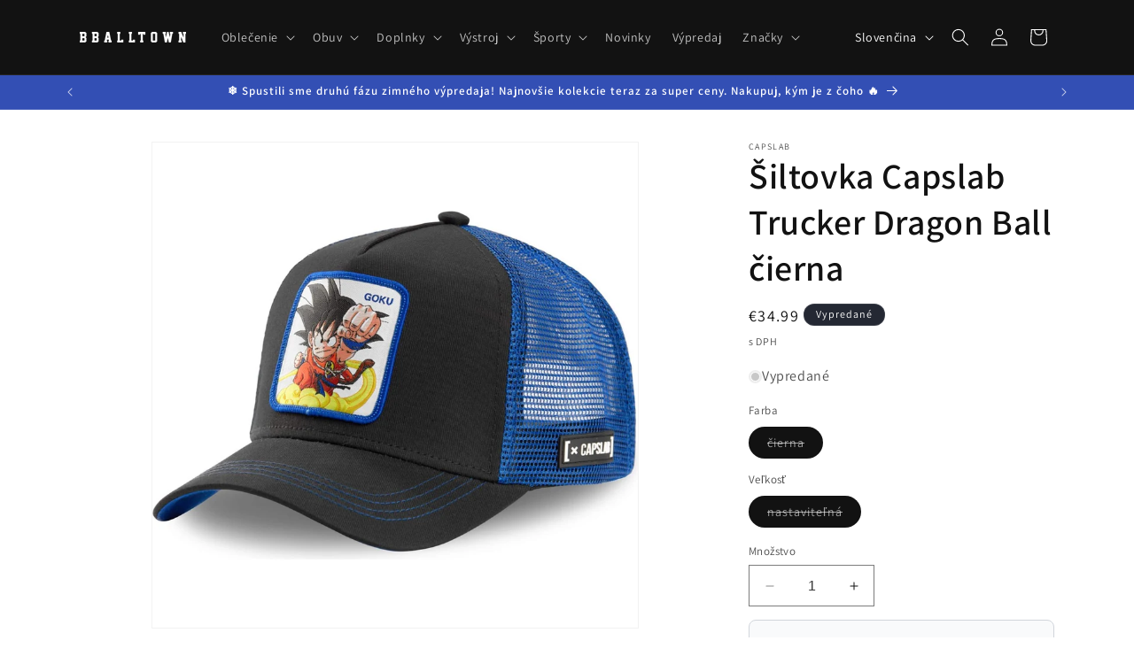

--- FILE ---
content_type: text/html; charset=utf-8
request_url: https://www.bballtown.sk/products/capslab-cap-by-freegun-dragon-ball-black-blue
body_size: 40402
content:
<!doctype html>
<html class="no-js" lang="sk">
  <head>
    <meta charset="utf-8">
    <meta http-equiv="X-UA-Compatible" content="IE=edge">
    <meta name="viewport" content="width=device-width,initial-scale=1">
    <meta name="theme-color" content="">
    <link rel="canonical" href="https://www.bballtown.sk/products/capslab-cap-by-freegun-dragon-ball-black-blue"><link rel="icon" type="image/png" href="//www.bballtown.sk/cdn/shop/files/B_black.png?crop=center&height=32&v=1752587007&width=32"><link rel="preconnect" href="https://fonts.shopifycdn.com" crossorigin><title>
      Šiltovka Capslab Trucker Dragon Ball čierna
 &ndash; BBALLTOWN</title>

    
      <meta name="description" content="Čierna unisex šiltovka so sieťkou značky Capslab. Licencia Dragon Ball Goku. Nastaviteľná veľkosť snapback. Materiál: 50% bavlna, 50% polyester Farba výrobcu: Black/Blue Kód produktu: CL/DB1/1/GOK2 Ref.: 301508-13">
    

    

<meta property="og:site_name" content="BBALLTOWN">
<meta property="og:url" content="https://www.bballtown.sk/products/capslab-cap-by-freegun-dragon-ball-black-blue">
<meta property="og:title" content="Šiltovka Capslab Trucker Dragon Ball čierna">
<meta property="og:type" content="product">
<meta property="og:description" content="Čierna unisex šiltovka so sieťkou značky Capslab. Licencia Dragon Ball Goku. Nastaviteľná veľkosť snapback. Materiál: 50% bavlna, 50% polyester Farba výrobcu: Black/Blue Kód produktu: CL/DB1/1/GOK2 Ref.: 301508-13"><meta property="og:image" content="http://www.bballtown.sk/cdn/shop/products/49090.jpg?v=1616698145">
  <meta property="og:image:secure_url" content="https://www.bballtown.sk/cdn/shop/products/49090.jpg?v=1616698145">
  <meta property="og:image:width" content="1977">
  <meta property="og:image:height" content="1977"><meta property="og:price:amount" content="34.99">
  <meta property="og:price:currency" content="EUR"><meta name="twitter:site" content="@bballtown"><meta name="twitter:card" content="summary_large_image">
<meta name="twitter:title" content="Šiltovka Capslab Trucker Dragon Ball čierna">
<meta name="twitter:description" content="Čierna unisex šiltovka so sieťkou značky Capslab. Licencia Dragon Ball Goku. Nastaviteľná veľkosť snapback. Materiál: 50% bavlna, 50% polyester Farba výrobcu: Black/Blue Kód produktu: CL/DB1/1/GOK2 Ref.: 301508-13">


    <script src="//www.bballtown.sk/cdn/shop/t/7/assets/constants.js?v=58251544750838685771705690099" defer="defer"></script>
    <script src="//www.bballtown.sk/cdn/shop/t/7/assets/pubsub.js?v=158357773527763999511705690099" defer="defer"></script>
    <script src="//www.bballtown.sk/cdn/shop/t/7/assets/global.js?v=40820548392383841591705690099" defer="defer"></script><script src="//www.bballtown.sk/cdn/shop/t/7/assets/animations.js?v=88693664871331136111705690098" defer="defer"></script><script src="https://scp.embedwizards.com/embed.js?client_key=nmvakxutx8kzgvxfpfxtsawlt6qqne6k" async></script>
    <script>window.performance && window.performance.mark && window.performance.mark('shopify.content_for_header.start');</script><meta name="facebook-domain-verification" content="7dzxdnndg902xr9o3ur97k89ocrwvj">
<meta name="google-site-verification" content="DCC-lnndDyvyNHs_QQl3ZErCijFFPyc8LncGJoYg4oE">
<meta id="shopify-digital-wallet" name="shopify-digital-wallet" content="/26036210/digital_wallets/dialog">
<link rel="alternate" hreflang="x-default" href="https://www.bballtown.sk/products/capslab-cap-by-freegun-dragon-ball-black-blue">
<link rel="alternate" hreflang="sk" href="https://www.bballtown.sk/products/capslab-cap-by-freegun-dragon-ball-black-blue">
<link rel="alternate" hreflang="en" href="https://www.bballtown.sk/en/products/capslab-cap-by-freegun-dragon-ball-black-blue">
<link rel="alternate" type="application/json+oembed" href="https://www.bballtown.sk/products/capslab-cap-by-freegun-dragon-ball-black-blue.oembed">
<script async="async" src="/checkouts/internal/preloads.js?locale=sk-SK"></script>
<script id="shopify-features" type="application/json">{"accessToken":"13e5f6265892935c705fabec97fb9457","betas":["rich-media-storefront-analytics"],"domain":"www.bballtown.sk","predictiveSearch":true,"shopId":26036210,"locale":"sk"}</script>
<script>var Shopify = Shopify || {};
Shopify.shop = "bballtown.myshopify.com";
Shopify.locale = "sk";
Shopify.currency = {"active":"EUR","rate":"1.0"};
Shopify.country = "SK";
Shopify.theme = {"name":"Dawn","id":157902766428,"schema_name":"Dawn","schema_version":"12.0.0","theme_store_id":887,"role":"main"};
Shopify.theme.handle = "null";
Shopify.theme.style = {"id":null,"handle":null};
Shopify.cdnHost = "www.bballtown.sk/cdn";
Shopify.routes = Shopify.routes || {};
Shopify.routes.root = "/";</script>
<script type="module">!function(o){(o.Shopify=o.Shopify||{}).modules=!0}(window);</script>
<script>!function(o){function n(){var o=[];function n(){o.push(Array.prototype.slice.apply(arguments))}return n.q=o,n}var t=o.Shopify=o.Shopify||{};t.loadFeatures=n(),t.autoloadFeatures=n()}(window);</script>
<script id="shop-js-analytics" type="application/json">{"pageType":"product"}</script>
<script defer="defer" async type="module" src="//www.bballtown.sk/cdn/shopifycloud/shop-js/modules/v2/client.init-shop-cart-sync_C5BV16lS.en.esm.js"></script>
<script defer="defer" async type="module" src="//www.bballtown.sk/cdn/shopifycloud/shop-js/modules/v2/chunk.common_CygWptCX.esm.js"></script>
<script type="module">
  await import("//www.bballtown.sk/cdn/shopifycloud/shop-js/modules/v2/client.init-shop-cart-sync_C5BV16lS.en.esm.js");
await import("//www.bballtown.sk/cdn/shopifycloud/shop-js/modules/v2/chunk.common_CygWptCX.esm.js");

  window.Shopify.SignInWithShop?.initShopCartSync?.({"fedCMEnabled":true,"windoidEnabled":true});

</script>
<script>(function() {
  var isLoaded = false;
  function asyncLoad() {
    if (isLoaded) return;
    isLoaded = true;
    var urls = ["https:\/\/chimpstatic.com\/mcjs-connected\/js\/users\/0d469f933c856920a3c9bacbf\/fab5d31133d776e1bc557ca7a.js?shop=bballtown.myshopify.com","https:\/\/chimpstatic.com\/mcjs-connected\/js\/users\/0d469f933c856920a3c9bacbf\/797a5805c57a6e8e182c61a22.js?shop=bballtown.myshopify.com"];
    for (var i = 0; i < urls.length; i++) {
      var s = document.createElement('script');
      s.type = 'text/javascript';
      s.async = true;
      s.src = urls[i];
      var x = document.getElementsByTagName('script')[0];
      x.parentNode.insertBefore(s, x);
    }
  };
  if(window.attachEvent) {
    window.attachEvent('onload', asyncLoad);
  } else {
    window.addEventListener('load', asyncLoad, false);
  }
})();</script>
<script id="__st">var __st={"a":26036210,"offset":3600,"reqid":"b7d649a7-a2c3-4226-aaea-2dd6b145307c-1768751587","pageurl":"www.bballtown.sk\/products\/capslab-cap-by-freegun-dragon-ball-black-blue","u":"c0c8f4b258be","p":"product","rtyp":"product","rid":6545196679202};</script>
<script>window.ShopifyPaypalV4VisibilityTracking = true;</script>
<script id="captcha-bootstrap">!function(){'use strict';const t='contact',e='account',n='new_comment',o=[[t,t],['blogs',n],['comments',n],[t,'customer']],c=[[e,'customer_login'],[e,'guest_login'],[e,'recover_customer_password'],[e,'create_customer']],r=t=>t.map((([t,e])=>`form[action*='/${t}']:not([data-nocaptcha='true']) input[name='form_type'][value='${e}']`)).join(','),a=t=>()=>t?[...document.querySelectorAll(t)].map((t=>t.form)):[];function s(){const t=[...o],e=r(t);return a(e)}const i='password',u='form_key',d=['recaptcha-v3-token','g-recaptcha-response','h-captcha-response',i],f=()=>{try{return window.sessionStorage}catch{return}},m='__shopify_v',_=t=>t.elements[u];function p(t,e,n=!1){try{const o=window.sessionStorage,c=JSON.parse(o.getItem(e)),{data:r}=function(t){const{data:e,action:n}=t;return t[m]||n?{data:e,action:n}:{data:t,action:n}}(c);for(const[e,n]of Object.entries(r))t.elements[e]&&(t.elements[e].value=n);n&&o.removeItem(e)}catch(o){console.error('form repopulation failed',{error:o})}}const l='form_type',E='cptcha';function T(t){t.dataset[E]=!0}const w=window,h=w.document,L='Shopify',v='ce_forms',y='captcha';let A=!1;((t,e)=>{const n=(g='f06e6c50-85a8-45c8-87d0-21a2b65856fe',I='https://cdn.shopify.com/shopifycloud/storefront-forms-hcaptcha/ce_storefront_forms_captcha_hcaptcha.v1.5.2.iife.js',D={infoText:'Chránené testom hCaptcha',privacyText:'Súkromie',termsText:'Podmienky'},(t,e,n)=>{const o=w[L][v],c=o.bindForm;if(c)return c(t,g,e,D).then(n);var r;o.q.push([[t,g,e,D],n]),r=I,A||(h.body.append(Object.assign(h.createElement('script'),{id:'captcha-provider',async:!0,src:r})),A=!0)});var g,I,D;w[L]=w[L]||{},w[L][v]=w[L][v]||{},w[L][v].q=[],w[L][y]=w[L][y]||{},w[L][y].protect=function(t,e){n(t,void 0,e),T(t)},Object.freeze(w[L][y]),function(t,e,n,w,h,L){const[v,y,A,g]=function(t,e,n){const i=e?o:[],u=t?c:[],d=[...i,...u],f=r(d),m=r(i),_=r(d.filter((([t,e])=>n.includes(e))));return[a(f),a(m),a(_),s()]}(w,h,L),I=t=>{const e=t.target;return e instanceof HTMLFormElement?e:e&&e.form},D=t=>v().includes(t);t.addEventListener('submit',(t=>{const e=I(t);if(!e)return;const n=D(e)&&!e.dataset.hcaptchaBound&&!e.dataset.recaptchaBound,o=_(e),c=g().includes(e)&&(!o||!o.value);(n||c)&&t.preventDefault(),c&&!n&&(function(t){try{if(!f())return;!function(t){const e=f();if(!e)return;const n=_(t);if(!n)return;const o=n.value;o&&e.removeItem(o)}(t);const e=Array.from(Array(32),(()=>Math.random().toString(36)[2])).join('');!function(t,e){_(t)||t.append(Object.assign(document.createElement('input'),{type:'hidden',name:u})),t.elements[u].value=e}(t,e),function(t,e){const n=f();if(!n)return;const o=[...t.querySelectorAll(`input[type='${i}']`)].map((({name:t})=>t)),c=[...d,...o],r={};for(const[a,s]of new FormData(t).entries())c.includes(a)||(r[a]=s);n.setItem(e,JSON.stringify({[m]:1,action:t.action,data:r}))}(t,e)}catch(e){console.error('failed to persist form',e)}}(e),e.submit())}));const S=(t,e)=>{t&&!t.dataset[E]&&(n(t,e.some((e=>e===t))),T(t))};for(const o of['focusin','change'])t.addEventListener(o,(t=>{const e=I(t);D(e)&&S(e,y())}));const B=e.get('form_key'),M=e.get(l),P=B&&M;t.addEventListener('DOMContentLoaded',(()=>{const t=y();if(P)for(const e of t)e.elements[l].value===M&&p(e,B);[...new Set([...A(),...v().filter((t=>'true'===t.dataset.shopifyCaptcha))])].forEach((e=>S(e,t)))}))}(h,new URLSearchParams(w.location.search),n,t,e,['guest_login'])})(!0,!0)}();</script>
<script integrity="sha256-4kQ18oKyAcykRKYeNunJcIwy7WH5gtpwJnB7kiuLZ1E=" data-source-attribution="shopify.loadfeatures" defer="defer" src="//www.bballtown.sk/cdn/shopifycloud/storefront/assets/storefront/load_feature-a0a9edcb.js" crossorigin="anonymous"></script>
<script data-source-attribution="shopify.dynamic_checkout.dynamic.init">var Shopify=Shopify||{};Shopify.PaymentButton=Shopify.PaymentButton||{isStorefrontPortableWallets:!0,init:function(){window.Shopify.PaymentButton.init=function(){};var t=document.createElement("script");t.src="https://www.bballtown.sk/cdn/shopifycloud/portable-wallets/latest/portable-wallets.sk.js",t.type="module",document.head.appendChild(t)}};
</script>
<script data-source-attribution="shopify.dynamic_checkout.buyer_consent">
  function portableWalletsHideBuyerConsent(e){var t=document.getElementById("shopify-buyer-consent"),n=document.getElementById("shopify-subscription-policy-button");t&&n&&(t.classList.add("hidden"),t.setAttribute("aria-hidden","true"),n.removeEventListener("click",e))}function portableWalletsShowBuyerConsent(e){var t=document.getElementById("shopify-buyer-consent"),n=document.getElementById("shopify-subscription-policy-button");t&&n&&(t.classList.remove("hidden"),t.removeAttribute("aria-hidden"),n.addEventListener("click",e))}window.Shopify?.PaymentButton&&(window.Shopify.PaymentButton.hideBuyerConsent=portableWalletsHideBuyerConsent,window.Shopify.PaymentButton.showBuyerConsent=portableWalletsShowBuyerConsent);
</script>
<script data-source-attribution="shopify.dynamic_checkout.cart.bootstrap">document.addEventListener("DOMContentLoaded",(function(){function t(){return document.querySelector("shopify-accelerated-checkout-cart, shopify-accelerated-checkout")}if(t())Shopify.PaymentButton.init();else{new MutationObserver((function(e,n){t()&&(Shopify.PaymentButton.init(),n.disconnect())})).observe(document.body,{childList:!0,subtree:!0})}}));
</script>
<script id='scb4127' type='text/javascript' async='' src='https://www.bballtown.sk/cdn/shopifycloud/privacy-banner/storefront-banner.js'></script><script id="sections-script" data-sections="header" defer="defer" src="//www.bballtown.sk/cdn/shop/t/7/compiled_assets/scripts.js?516"></script>
<script>window.performance && window.performance.mark && window.performance.mark('shopify.content_for_header.end');</script>
    <style>
      .badge--likvidacny {
        background: linear-gradient(135deg, #8B0000 0%, #b91c1c 100%);
        color: #ffffff;
        font-weight: 700;
        padding: 0.4rem 0.8rem;
        border-radius: 4px;
        box-shadow: 0 2px 4px rgba(139, 0, 0, 0.3);
      }

      .likvidacny-card-price {
        display: flex;
        align-items: center;
        gap: 6px;
        margin-top: 6px;
        padding: 6px 10px;
        background: linear-gradient(135deg, #8B0000 0%, #b91c1c 100%);
        border-radius: 6px;
        width: fit-content;
      }

      .likvidacny-card-price__label {
        color: #ffffff;
        font-size: 0.75rem;
        font-weight: 500;
      }

      .likvidacny-card-price__value {
        color: #ffffff;
        font-size: 1rem;
        font-weight: 700;
      }
    </style>

    <style data-shopify>
      @font-face {
  font-family: Assistant;
  font-weight: 400;
  font-style: normal;
  font-display: swap;
  src: url("//www.bballtown.sk/cdn/fonts/assistant/assistant_n4.9120912a469cad1cc292572851508ca49d12e768.woff2") format("woff2"),
       url("//www.bballtown.sk/cdn/fonts/assistant/assistant_n4.6e9875ce64e0fefcd3f4446b7ec9036b3ddd2985.woff") format("woff");
}

      @font-face {
  font-family: Assistant;
  font-weight: 700;
  font-style: normal;
  font-display: swap;
  src: url("//www.bballtown.sk/cdn/fonts/assistant/assistant_n7.bf44452348ec8b8efa3aa3068825305886b1c83c.woff2") format("woff2"),
       url("//www.bballtown.sk/cdn/fonts/assistant/assistant_n7.0c887fee83f6b3bda822f1150b912c72da0f7b64.woff") format("woff");
}

      
      
      @font-face {
  font-family: Assistant;
  font-weight: 600;
  font-style: normal;
  font-display: swap;
  src: url("//www.bballtown.sk/cdn/fonts/assistant/assistant_n6.b2cbcfa81550fc99b5d970d0ef582eebcbac24e0.woff2") format("woff2"),
       url("//www.bballtown.sk/cdn/fonts/assistant/assistant_n6.5dced1e1f897f561a8304b6ef1c533d81fd1c6e0.woff") format("woff");
}


      
        :root,
        .color-background-1 {
          --color-background: 255,255,255;
        
          --gradient-background: #ffffff;
        

        

        --color-foreground: 18,18,18;
        --color-background-contrast: 191,191,191;
        --color-shadow: 18,18,18;
        --color-button: 18,18,18;
        --color-button-text: 255,255,255;
        --color-secondary-button: 255,255,255;
        --color-secondary-button-text: 18,18,18;
        --color-link: 18,18,18;
        --color-badge-foreground: 18,18,18;
        --color-badge-background: 255,255,255;
        --color-badge-border: 18,18,18;
        --payment-terms-background-color: rgb(255 255 255);
      }
      
        
        .color-background-2 {
          --color-background: 243,243,243;
        
          --gradient-background: #f3f3f3;
        

        

        --color-foreground: 18,18,18;
        --color-background-contrast: 179,179,179;
        --color-shadow: 18,18,18;
        --color-button: 18,18,18;
        --color-button-text: 243,243,243;
        --color-secondary-button: 243,243,243;
        --color-secondary-button-text: 18,18,18;
        --color-link: 18,18,18;
        --color-badge-foreground: 18,18,18;
        --color-badge-background: 243,243,243;
        --color-badge-border: 18,18,18;
        --payment-terms-background-color: rgb(243 243 243);
      }
      
        
        .color-inverse {
          --color-background: 36,40,51;
        
          --gradient-background: #242833;
        

        

        --color-foreground: 255,255,255;
        --color-background-contrast: 47,52,66;
        --color-shadow: 18,18,18;
        --color-button: 255,255,255;
        --color-button-text: 0,0,0;
        --color-secondary-button: 36,40,51;
        --color-secondary-button-text: 255,255,255;
        --color-link: 255,255,255;
        --color-badge-foreground: 255,255,255;
        --color-badge-background: 36,40,51;
        --color-badge-border: 255,255,255;
        --payment-terms-background-color: rgb(36 40 51);
      }
      
        
        .color-accent-1 {
          --color-background: 18,18,18;
        
          --gradient-background: #121212;
        

        

        --color-foreground: 255,255,255;
        --color-background-contrast: 146,146,146;
        --color-shadow: 18,18,18;
        --color-button: 255,255,255;
        --color-button-text: 18,18,18;
        --color-secondary-button: 18,18,18;
        --color-secondary-button-text: 255,255,255;
        --color-link: 255,255,255;
        --color-badge-foreground: 255,255,255;
        --color-badge-background: 18,18,18;
        --color-badge-border: 255,255,255;
        --payment-terms-background-color: rgb(18 18 18);
      }
      
        
        .color-accent-2 {
          --color-background: 51,79,180;
        
          --gradient-background: #334fb4;
        

        

        --color-foreground: 255,255,255;
        --color-background-contrast: 23,35,81;
        --color-shadow: 18,18,18;
        --color-button: 255,255,255;
        --color-button-text: 51,79,180;
        --color-secondary-button: 51,79,180;
        --color-secondary-button-text: 255,255,255;
        --color-link: 255,255,255;
        --color-badge-foreground: 255,255,255;
        --color-badge-background: 51,79,180;
        --color-badge-border: 255,255,255;
        --payment-terms-background-color: rgb(51 79 180);
      }
      

      body, .color-background-1, .color-background-2, .color-inverse, .color-accent-1, .color-accent-2 {
        color: rgba(var(--color-foreground), 0.75);
        background-color: rgb(var(--color-background));
      }

      :root {
        --font-body-family: Assistant, sans-serif;
        --font-body-style: normal;
        --font-body-weight: 400;
        --font-body-weight-bold: 700;

        --font-heading-family: Assistant, sans-serif;
        --font-heading-style: normal;
        --font-heading-weight: 600;

        --font-body-scale: 1.0;
        --font-heading-scale: 1.0;

        --media-padding: px;
        --media-border-opacity: 0.05;
        --media-border-width: 1px;
        --media-radius: 0px;
        --media-shadow-opacity: 0.0;
        --media-shadow-horizontal-offset: 0px;
        --media-shadow-vertical-offset: 4px;
        --media-shadow-blur-radius: 5px;
        --media-shadow-visible: 0;

        --page-width: 120rem;
        --page-width-margin: 0rem;

        --product-card-image-padding: 0.0rem;
        --product-card-corner-radius: 0.0rem;
        --product-card-text-alignment: left;
        --product-card-border-width: 0.0rem;
        --product-card-border-opacity: 0.1;
        --product-card-shadow-opacity: 0.0;
        --product-card-shadow-visible: 0;
        --product-card-shadow-horizontal-offset: 0.0rem;
        --product-card-shadow-vertical-offset: 0.4rem;
        --product-card-shadow-blur-radius: 0.5rem;

        --collection-card-image-padding: 0.0rem;
        --collection-card-corner-radius: 0.0rem;
        --collection-card-text-alignment: left;
        --collection-card-border-width: 0.0rem;
        --collection-card-border-opacity: 0.1;
        --collection-card-shadow-opacity: 0.0;
        --collection-card-shadow-visible: 0;
        --collection-card-shadow-horizontal-offset: 0.0rem;
        --collection-card-shadow-vertical-offset: 0.4rem;
        --collection-card-shadow-blur-radius: 0.5rem;

        --blog-card-image-padding: 0.0rem;
        --blog-card-corner-radius: 0.0rem;
        --blog-card-text-alignment: left;
        --blog-card-border-width: 0.0rem;
        --blog-card-border-opacity: 0.1;
        --blog-card-shadow-opacity: 0.0;
        --blog-card-shadow-visible: 0;
        --blog-card-shadow-horizontal-offset: 0.0rem;
        --blog-card-shadow-vertical-offset: 0.4rem;
        --blog-card-shadow-blur-radius: 0.5rem;

        --badge-corner-radius: 4.0rem;

        --popup-border-width: 1px;
        --popup-border-opacity: 0.1;
        --popup-corner-radius: 0px;
        --popup-shadow-opacity: 0.05;
        --popup-shadow-horizontal-offset: 0px;
        --popup-shadow-vertical-offset: 4px;
        --popup-shadow-blur-radius: 5px;

        --drawer-border-width: 1px;
        --drawer-border-opacity: 0.1;
        --drawer-shadow-opacity: 0.0;
        --drawer-shadow-horizontal-offset: 0px;
        --drawer-shadow-vertical-offset: 4px;
        --drawer-shadow-blur-radius: 5px;

        --spacing-sections-desktop: 0px;
        --spacing-sections-mobile: 0px;

        --grid-desktop-vertical-spacing: 8px;
        --grid-desktop-horizontal-spacing: 8px;
        --grid-mobile-vertical-spacing: 4px;
        --grid-mobile-horizontal-spacing: 4px;

        --text-boxes-border-opacity: 0.1;
        --text-boxes-border-width: 0px;
        --text-boxes-radius: 0px;
        --text-boxes-shadow-opacity: 0.0;
        --text-boxes-shadow-visible: 0;
        --text-boxes-shadow-horizontal-offset: 0px;
        --text-boxes-shadow-vertical-offset: 4px;
        --text-boxes-shadow-blur-radius: 5px;

        --buttons-radius: 0px;
        --buttons-radius-outset: 0px;
        --buttons-border-width: 1px;
        --buttons-border-opacity: 1.0;
        --buttons-shadow-opacity: 0.0;
        --buttons-shadow-visible: 0;
        --buttons-shadow-horizontal-offset: 0px;
        --buttons-shadow-vertical-offset: 4px;
        --buttons-shadow-blur-radius: 5px;
        --buttons-border-offset: 0px;

        --inputs-radius: 0px;
        --inputs-border-width: 1px;
        --inputs-border-opacity: 0.55;
        --inputs-shadow-opacity: 0.0;
        --inputs-shadow-horizontal-offset: 0px;
        --inputs-margin-offset: 0px;
        --inputs-shadow-vertical-offset: 4px;
        --inputs-shadow-blur-radius: 5px;
        --inputs-radius-outset: 0px;

        --variant-pills-radius: 40px;
        --variant-pills-border-width: 1px;
        --variant-pills-border-opacity: 0.55;
        --variant-pills-shadow-opacity: 0.0;
        --variant-pills-shadow-horizontal-offset: 0px;
        --variant-pills-shadow-vertical-offset: 4px;
        --variant-pills-shadow-blur-radius: 5px;
      }

      *,
      *::before,
      *::after {
        box-sizing: inherit;
      }

      html {
        box-sizing: border-box;
        font-size: calc(var(--font-body-scale) * 62.5%);
        height: 100%;
      }

      body {
        display: grid;
        grid-template-rows: auto auto 1fr auto;
        grid-template-columns: 100%;
        min-height: 100%;
        margin: 0;
        font-size: 1.5rem;
        letter-spacing: 0.06rem;
        line-height: calc(1 + 0.8 / var(--font-body-scale));
        font-family: var(--font-body-family);
        font-style: var(--font-body-style);
        font-weight: var(--font-body-weight);
      }

      @media screen and (min-width: 750px) {
        body {
          font-size: 1.6rem;
        }
      }
    </style>

    <link href="//www.bballtown.sk/cdn/shop/t/7/assets/base.css?v=22615539281115885671705690098" rel="stylesheet" type="text/css" media="all" />
<link rel="preload" as="font" href="//www.bballtown.sk/cdn/fonts/assistant/assistant_n4.9120912a469cad1cc292572851508ca49d12e768.woff2" type="font/woff2" crossorigin><link rel="preload" as="font" href="//www.bballtown.sk/cdn/fonts/assistant/assistant_n6.b2cbcfa81550fc99b5d970d0ef582eebcbac24e0.woff2" type="font/woff2" crossorigin><link href="//www.bballtown.sk/cdn/shop/t/7/assets/component-localization-form.css?v=143319823105703127341705690099" rel="stylesheet" type="text/css" media="all" />
      <script src="//www.bballtown.sk/cdn/shop/t/7/assets/localization-form.js?v=161644695336821385561705690099" defer="defer"></script><link
        rel="stylesheet"
        href="//www.bballtown.sk/cdn/shop/t/7/assets/component-predictive-search.css?v=118923337488134913561705690099"
        media="print"
        onload="this.media='all'"
      ><script>
      document.documentElement.className = document.documentElement.className.replace('no-js', 'js');
      if (Shopify.designMode) {
        document.documentElement.classList.add('shopify-design-mode');
      }
    </script>
  <link href="https://monorail-edge.shopifysvc.com" rel="dns-prefetch">
<script>(function(){if ("sendBeacon" in navigator && "performance" in window) {try {var session_token_from_headers = performance.getEntriesByType('navigation')[0].serverTiming.find(x => x.name == '_s').description;} catch {var session_token_from_headers = undefined;}var session_cookie_matches = document.cookie.match(/_shopify_s=([^;]*)/);var session_token_from_cookie = session_cookie_matches && session_cookie_matches.length === 2 ? session_cookie_matches[1] : "";var session_token = session_token_from_headers || session_token_from_cookie || "";function handle_abandonment_event(e) {var entries = performance.getEntries().filter(function(entry) {return /monorail-edge.shopifysvc.com/.test(entry.name);});if (!window.abandonment_tracked && entries.length === 0) {window.abandonment_tracked = true;var currentMs = Date.now();var navigation_start = performance.timing.navigationStart;var payload = {shop_id: 26036210,url: window.location.href,navigation_start,duration: currentMs - navigation_start,session_token,page_type: "product"};window.navigator.sendBeacon("https://monorail-edge.shopifysvc.com/v1/produce", JSON.stringify({schema_id: "online_store_buyer_site_abandonment/1.1",payload: payload,metadata: {event_created_at_ms: currentMs,event_sent_at_ms: currentMs}}));}}window.addEventListener('pagehide', handle_abandonment_event);}}());</script>
<script id="web-pixels-manager-setup">(function e(e,d,r,n,o){if(void 0===o&&(o={}),!Boolean(null===(a=null===(i=window.Shopify)||void 0===i?void 0:i.analytics)||void 0===a?void 0:a.replayQueue)){var i,a;window.Shopify=window.Shopify||{};var t=window.Shopify;t.analytics=t.analytics||{};var s=t.analytics;s.replayQueue=[],s.publish=function(e,d,r){return s.replayQueue.push([e,d,r]),!0};try{self.performance.mark("wpm:start")}catch(e){}var l=function(){var e={modern:/Edge?\/(1{2}[4-9]|1[2-9]\d|[2-9]\d{2}|\d{4,})\.\d+(\.\d+|)|Firefox\/(1{2}[4-9]|1[2-9]\d|[2-9]\d{2}|\d{4,})\.\d+(\.\d+|)|Chrom(ium|e)\/(9{2}|\d{3,})\.\d+(\.\d+|)|(Maci|X1{2}).+ Version\/(15\.\d+|(1[6-9]|[2-9]\d|\d{3,})\.\d+)([,.]\d+|)( \(\w+\)|)( Mobile\/\w+|) Safari\/|Chrome.+OPR\/(9{2}|\d{3,})\.\d+\.\d+|(CPU[ +]OS|iPhone[ +]OS|CPU[ +]iPhone|CPU IPhone OS|CPU iPad OS)[ +]+(15[._]\d+|(1[6-9]|[2-9]\d|\d{3,})[._]\d+)([._]\d+|)|Android:?[ /-](13[3-9]|1[4-9]\d|[2-9]\d{2}|\d{4,})(\.\d+|)(\.\d+|)|Android.+Firefox\/(13[5-9]|1[4-9]\d|[2-9]\d{2}|\d{4,})\.\d+(\.\d+|)|Android.+Chrom(ium|e)\/(13[3-9]|1[4-9]\d|[2-9]\d{2}|\d{4,})\.\d+(\.\d+|)|SamsungBrowser\/([2-9]\d|\d{3,})\.\d+/,legacy:/Edge?\/(1[6-9]|[2-9]\d|\d{3,})\.\d+(\.\d+|)|Firefox\/(5[4-9]|[6-9]\d|\d{3,})\.\d+(\.\d+|)|Chrom(ium|e)\/(5[1-9]|[6-9]\d|\d{3,})\.\d+(\.\d+|)([\d.]+$|.*Safari\/(?![\d.]+ Edge\/[\d.]+$))|(Maci|X1{2}).+ Version\/(10\.\d+|(1[1-9]|[2-9]\d|\d{3,})\.\d+)([,.]\d+|)( \(\w+\)|)( Mobile\/\w+|) Safari\/|Chrome.+OPR\/(3[89]|[4-9]\d|\d{3,})\.\d+\.\d+|(CPU[ +]OS|iPhone[ +]OS|CPU[ +]iPhone|CPU IPhone OS|CPU iPad OS)[ +]+(10[._]\d+|(1[1-9]|[2-9]\d|\d{3,})[._]\d+)([._]\d+|)|Android:?[ /-](13[3-9]|1[4-9]\d|[2-9]\d{2}|\d{4,})(\.\d+|)(\.\d+|)|Mobile Safari.+OPR\/([89]\d|\d{3,})\.\d+\.\d+|Android.+Firefox\/(13[5-9]|1[4-9]\d|[2-9]\d{2}|\d{4,})\.\d+(\.\d+|)|Android.+Chrom(ium|e)\/(13[3-9]|1[4-9]\d|[2-9]\d{2}|\d{4,})\.\d+(\.\d+|)|Android.+(UC? ?Browser|UCWEB|U3)[ /]?(15\.([5-9]|\d{2,})|(1[6-9]|[2-9]\d|\d{3,})\.\d+)\.\d+|SamsungBrowser\/(5\.\d+|([6-9]|\d{2,})\.\d+)|Android.+MQ{2}Browser\/(14(\.(9|\d{2,})|)|(1[5-9]|[2-9]\d|\d{3,})(\.\d+|))(\.\d+|)|K[Aa][Ii]OS\/(3\.\d+|([4-9]|\d{2,})\.\d+)(\.\d+|)/},d=e.modern,r=e.legacy,n=navigator.userAgent;return n.match(d)?"modern":n.match(r)?"legacy":"unknown"}(),u="modern"===l?"modern":"legacy",c=(null!=n?n:{modern:"",legacy:""})[u],f=function(e){return[e.baseUrl,"/wpm","/b",e.hashVersion,"modern"===e.buildTarget?"m":"l",".js"].join("")}({baseUrl:d,hashVersion:r,buildTarget:u}),m=function(e){var d=e.version,r=e.bundleTarget,n=e.surface,o=e.pageUrl,i=e.monorailEndpoint;return{emit:function(e){var a=e.status,t=e.errorMsg,s=(new Date).getTime(),l=JSON.stringify({metadata:{event_sent_at_ms:s},events:[{schema_id:"web_pixels_manager_load/3.1",payload:{version:d,bundle_target:r,page_url:o,status:a,surface:n,error_msg:t},metadata:{event_created_at_ms:s}}]});if(!i)return console&&console.warn&&console.warn("[Web Pixels Manager] No Monorail endpoint provided, skipping logging."),!1;try{return self.navigator.sendBeacon.bind(self.navigator)(i,l)}catch(e){}var u=new XMLHttpRequest;try{return u.open("POST",i,!0),u.setRequestHeader("Content-Type","text/plain"),u.send(l),!0}catch(e){return console&&console.warn&&console.warn("[Web Pixels Manager] Got an unhandled error while logging to Monorail."),!1}}}}({version:r,bundleTarget:l,surface:e.surface,pageUrl:self.location.href,monorailEndpoint:e.monorailEndpoint});try{o.browserTarget=l,function(e){var d=e.src,r=e.async,n=void 0===r||r,o=e.onload,i=e.onerror,a=e.sri,t=e.scriptDataAttributes,s=void 0===t?{}:t,l=document.createElement("script"),u=document.querySelector("head"),c=document.querySelector("body");if(l.async=n,l.src=d,a&&(l.integrity=a,l.crossOrigin="anonymous"),s)for(var f in s)if(Object.prototype.hasOwnProperty.call(s,f))try{l.dataset[f]=s[f]}catch(e){}if(o&&l.addEventListener("load",o),i&&l.addEventListener("error",i),u)u.appendChild(l);else{if(!c)throw new Error("Did not find a head or body element to append the script");c.appendChild(l)}}({src:f,async:!0,onload:function(){if(!function(){var e,d;return Boolean(null===(d=null===(e=window.Shopify)||void 0===e?void 0:e.analytics)||void 0===d?void 0:d.initialized)}()){var d=window.webPixelsManager.init(e)||void 0;if(d){var r=window.Shopify.analytics;r.replayQueue.forEach((function(e){var r=e[0],n=e[1],o=e[2];d.publishCustomEvent(r,n,o)})),r.replayQueue=[],r.publish=d.publishCustomEvent,r.visitor=d.visitor,r.initialized=!0}}},onerror:function(){return m.emit({status:"failed",errorMsg:"".concat(f," has failed to load")})},sri:function(e){var d=/^sha384-[A-Za-z0-9+/=]+$/;return"string"==typeof e&&d.test(e)}(c)?c:"",scriptDataAttributes:o}),m.emit({status:"loading"})}catch(e){m.emit({status:"failed",errorMsg:(null==e?void 0:e.message)||"Unknown error"})}}})({shopId: 26036210,storefrontBaseUrl: "https://www.bballtown.sk",extensionsBaseUrl: "https://extensions.shopifycdn.com/cdn/shopifycloud/web-pixels-manager",monorailEndpoint: "https://monorail-edge.shopifysvc.com/unstable/produce_batch",surface: "storefront-renderer",enabledBetaFlags: ["2dca8a86"],webPixelsConfigList: [{"id":"446464348","configuration":"{\"pixel_id\":\"1429315207351618\",\"pixel_type\":\"facebook_pixel\",\"metaapp_system_user_token\":\"-\"}","eventPayloadVersion":"v1","runtimeContext":"OPEN","scriptVersion":"ca16bc87fe92b6042fbaa3acc2fbdaa6","type":"APP","apiClientId":2329312,"privacyPurposes":["ANALYTICS","MARKETING","SALE_OF_DATA"],"dataSharingAdjustments":{"protectedCustomerApprovalScopes":["read_customer_address","read_customer_email","read_customer_name","read_customer_personal_data","read_customer_phone"]}},{"id":"121864540","eventPayloadVersion":"1","runtimeContext":"LAX","scriptVersion":"2","type":"CUSTOM","privacyPurposes":[],"name":"Google Tag Manager"},{"id":"173670748","eventPayloadVersion":"v1","runtimeContext":"LAX","scriptVersion":"1","type":"CUSTOM","privacyPurposes":[],"name":"Google Analytics tag (migrated)"},{"id":"shopify-app-pixel","configuration":"{}","eventPayloadVersion":"v1","runtimeContext":"STRICT","scriptVersion":"0450","apiClientId":"shopify-pixel","type":"APP","privacyPurposes":["ANALYTICS","MARKETING"]},{"id":"shopify-custom-pixel","eventPayloadVersion":"v1","runtimeContext":"LAX","scriptVersion":"0450","apiClientId":"shopify-pixel","type":"CUSTOM","privacyPurposes":["ANALYTICS","MARKETING"]}],isMerchantRequest: false,initData: {"shop":{"name":"BBALLTOWN","paymentSettings":{"currencyCode":"EUR"},"myshopifyDomain":"bballtown.myshopify.com","countryCode":"SK","storefrontUrl":"https:\/\/www.bballtown.sk"},"customer":null,"cart":null,"checkout":null,"productVariants":[{"price":{"amount":34.99,"currencyCode":"EUR"},"product":{"title":"Šiltovka Capslab Trucker Dragon Ball čierna","vendor":"CAPSLAB","id":"6545196679202","untranslatedTitle":"Šiltovka Capslab Trucker Dragon Ball čierna","url":"\/products\/capslab-cap-by-freegun-dragon-ball-black-blue","type":"Šiltovky"},"id":"39289118064674","image":{"src":"\/\/www.bballtown.sk\/cdn\/shop\/products\/49090.jpg?v=1616698145"},"sku":"301508-13 | farba - čierna, veľkosť - nastaviteľná","title":"čierna \/ nastaviteľná","untranslatedTitle":"čierna \/ nastaviteľná"}],"purchasingCompany":null},},"https://www.bballtown.sk/cdn","fcfee988w5aeb613cpc8e4bc33m6693e112",{"modern":"","legacy":""},{"shopId":"26036210","storefrontBaseUrl":"https:\/\/www.bballtown.sk","extensionBaseUrl":"https:\/\/extensions.shopifycdn.com\/cdn\/shopifycloud\/web-pixels-manager","surface":"storefront-renderer","enabledBetaFlags":"[\"2dca8a86\"]","isMerchantRequest":"false","hashVersion":"fcfee988w5aeb613cpc8e4bc33m6693e112","publish":"custom","events":"[[\"page_viewed\",{}],[\"product_viewed\",{\"productVariant\":{\"price\":{\"amount\":34.99,\"currencyCode\":\"EUR\"},\"product\":{\"title\":\"Šiltovka Capslab Trucker Dragon Ball čierna\",\"vendor\":\"CAPSLAB\",\"id\":\"6545196679202\",\"untranslatedTitle\":\"Šiltovka Capslab Trucker Dragon Ball čierna\",\"url\":\"\/products\/capslab-cap-by-freegun-dragon-ball-black-blue\",\"type\":\"Šiltovky\"},\"id\":\"39289118064674\",\"image\":{\"src\":\"\/\/www.bballtown.sk\/cdn\/shop\/products\/49090.jpg?v=1616698145\"},\"sku\":\"301508-13 | farba - čierna, veľkosť - nastaviteľná\",\"title\":\"čierna \/ nastaviteľná\",\"untranslatedTitle\":\"čierna \/ nastaviteľná\"}}]]"});</script><script>
  window.ShopifyAnalytics = window.ShopifyAnalytics || {};
  window.ShopifyAnalytics.meta = window.ShopifyAnalytics.meta || {};
  window.ShopifyAnalytics.meta.currency = 'EUR';
  var meta = {"product":{"id":6545196679202,"gid":"gid:\/\/shopify\/Product\/6545196679202","vendor":"CAPSLAB","type":"Šiltovky","handle":"capslab-cap-by-freegun-dragon-ball-black-blue","variants":[{"id":39289118064674,"price":3499,"name":"Šiltovka Capslab Trucker Dragon Ball čierna - čierna \/ nastaviteľná","public_title":"čierna \/ nastaviteľná","sku":"301508-13 | farba - čierna, veľkosť - nastaviteľná"}],"remote":false},"page":{"pageType":"product","resourceType":"product","resourceId":6545196679202,"requestId":"b7d649a7-a2c3-4226-aaea-2dd6b145307c-1768751587"}};
  for (var attr in meta) {
    window.ShopifyAnalytics.meta[attr] = meta[attr];
  }
</script>
<script class="analytics">
  (function () {
    var customDocumentWrite = function(content) {
      var jquery = null;

      if (window.jQuery) {
        jquery = window.jQuery;
      } else if (window.Checkout && window.Checkout.$) {
        jquery = window.Checkout.$;
      }

      if (jquery) {
        jquery('body').append(content);
      }
    };

    var hasLoggedConversion = function(token) {
      if (token) {
        return document.cookie.indexOf('loggedConversion=' + token) !== -1;
      }
      return false;
    }

    var setCookieIfConversion = function(token) {
      if (token) {
        var twoMonthsFromNow = new Date(Date.now());
        twoMonthsFromNow.setMonth(twoMonthsFromNow.getMonth() + 2);

        document.cookie = 'loggedConversion=' + token + '; expires=' + twoMonthsFromNow;
      }
    }

    var trekkie = window.ShopifyAnalytics.lib = window.trekkie = window.trekkie || [];
    if (trekkie.integrations) {
      return;
    }
    trekkie.methods = [
      'identify',
      'page',
      'ready',
      'track',
      'trackForm',
      'trackLink'
    ];
    trekkie.factory = function(method) {
      return function() {
        var args = Array.prototype.slice.call(arguments);
        args.unshift(method);
        trekkie.push(args);
        return trekkie;
      };
    };
    for (var i = 0; i < trekkie.methods.length; i++) {
      var key = trekkie.methods[i];
      trekkie[key] = trekkie.factory(key);
    }
    trekkie.load = function(config) {
      trekkie.config = config || {};
      trekkie.config.initialDocumentCookie = document.cookie;
      var first = document.getElementsByTagName('script')[0];
      var script = document.createElement('script');
      script.type = 'text/javascript';
      script.onerror = function(e) {
        var scriptFallback = document.createElement('script');
        scriptFallback.type = 'text/javascript';
        scriptFallback.onerror = function(error) {
                var Monorail = {
      produce: function produce(monorailDomain, schemaId, payload) {
        var currentMs = new Date().getTime();
        var event = {
          schema_id: schemaId,
          payload: payload,
          metadata: {
            event_created_at_ms: currentMs,
            event_sent_at_ms: currentMs
          }
        };
        return Monorail.sendRequest("https://" + monorailDomain + "/v1/produce", JSON.stringify(event));
      },
      sendRequest: function sendRequest(endpointUrl, payload) {
        // Try the sendBeacon API
        if (window && window.navigator && typeof window.navigator.sendBeacon === 'function' && typeof window.Blob === 'function' && !Monorail.isIos12()) {
          var blobData = new window.Blob([payload], {
            type: 'text/plain'
          });

          if (window.navigator.sendBeacon(endpointUrl, blobData)) {
            return true;
          } // sendBeacon was not successful

        } // XHR beacon

        var xhr = new XMLHttpRequest();

        try {
          xhr.open('POST', endpointUrl);
          xhr.setRequestHeader('Content-Type', 'text/plain');
          xhr.send(payload);
        } catch (e) {
          console.log(e);
        }

        return false;
      },
      isIos12: function isIos12() {
        return window.navigator.userAgent.lastIndexOf('iPhone; CPU iPhone OS 12_') !== -1 || window.navigator.userAgent.lastIndexOf('iPad; CPU OS 12_') !== -1;
      }
    };
    Monorail.produce('monorail-edge.shopifysvc.com',
      'trekkie_storefront_load_errors/1.1',
      {shop_id: 26036210,
      theme_id: 157902766428,
      app_name: "storefront",
      context_url: window.location.href,
      source_url: "//www.bballtown.sk/cdn/s/trekkie.storefront.cd680fe47e6c39ca5d5df5f0a32d569bc48c0f27.min.js"});

        };
        scriptFallback.async = true;
        scriptFallback.src = '//www.bballtown.sk/cdn/s/trekkie.storefront.cd680fe47e6c39ca5d5df5f0a32d569bc48c0f27.min.js';
        first.parentNode.insertBefore(scriptFallback, first);
      };
      script.async = true;
      script.src = '//www.bballtown.sk/cdn/s/trekkie.storefront.cd680fe47e6c39ca5d5df5f0a32d569bc48c0f27.min.js';
      first.parentNode.insertBefore(script, first);
    };
    trekkie.load(
      {"Trekkie":{"appName":"storefront","development":false,"defaultAttributes":{"shopId":26036210,"isMerchantRequest":null,"themeId":157902766428,"themeCityHash":"4724947758577379403","contentLanguage":"sk","currency":"EUR","eventMetadataId":"edfa07d2-fcd3-4aad-9087-e1d805459512"},"isServerSideCookieWritingEnabled":true,"monorailRegion":"shop_domain","enabledBetaFlags":["65f19447"]},"Session Attribution":{},"S2S":{"facebookCapiEnabled":true,"source":"trekkie-storefront-renderer","apiClientId":580111}}
    );

    var loaded = false;
    trekkie.ready(function() {
      if (loaded) return;
      loaded = true;

      window.ShopifyAnalytics.lib = window.trekkie;

      var originalDocumentWrite = document.write;
      document.write = customDocumentWrite;
      try { window.ShopifyAnalytics.merchantGoogleAnalytics.call(this); } catch(error) {};
      document.write = originalDocumentWrite;

      window.ShopifyAnalytics.lib.page(null,{"pageType":"product","resourceType":"product","resourceId":6545196679202,"requestId":"b7d649a7-a2c3-4226-aaea-2dd6b145307c-1768751587","shopifyEmitted":true});

      var match = window.location.pathname.match(/checkouts\/(.+)\/(thank_you|post_purchase)/)
      var token = match? match[1]: undefined;
      if (!hasLoggedConversion(token)) {
        setCookieIfConversion(token);
        window.ShopifyAnalytics.lib.track("Viewed Product",{"currency":"EUR","variantId":39289118064674,"productId":6545196679202,"productGid":"gid:\/\/shopify\/Product\/6545196679202","name":"Šiltovka Capslab Trucker Dragon Ball čierna - čierna \/ nastaviteľná","price":"34.99","sku":"301508-13 | farba - čierna, veľkosť - nastaviteľná","brand":"CAPSLAB","variant":"čierna \/ nastaviteľná","category":"Šiltovky","nonInteraction":true,"remote":false},undefined,undefined,{"shopifyEmitted":true});
      window.ShopifyAnalytics.lib.track("monorail:\/\/trekkie_storefront_viewed_product\/1.1",{"currency":"EUR","variantId":39289118064674,"productId":6545196679202,"productGid":"gid:\/\/shopify\/Product\/6545196679202","name":"Šiltovka Capslab Trucker Dragon Ball čierna - čierna \/ nastaviteľná","price":"34.99","sku":"301508-13 | farba - čierna, veľkosť - nastaviteľná","brand":"CAPSLAB","variant":"čierna \/ nastaviteľná","category":"Šiltovky","nonInteraction":true,"remote":false,"referer":"https:\/\/www.bballtown.sk\/products\/capslab-cap-by-freegun-dragon-ball-black-blue"});
      }
    });


        var eventsListenerScript = document.createElement('script');
        eventsListenerScript.async = true;
        eventsListenerScript.src = "//www.bballtown.sk/cdn/shopifycloud/storefront/assets/shop_events_listener-3da45d37.js";
        document.getElementsByTagName('head')[0].appendChild(eventsListenerScript);

})();</script>
  <script>
  if (!window.ga || (window.ga && typeof window.ga !== 'function')) {
    window.ga = function ga() {
      (window.ga.q = window.ga.q || []).push(arguments);
      if (window.Shopify && window.Shopify.analytics && typeof window.Shopify.analytics.publish === 'function') {
        window.Shopify.analytics.publish("ga_stub_called", {}, {sendTo: "google_osp_migration"});
      }
      console.error("Shopify's Google Analytics stub called with:", Array.from(arguments), "\nSee https://help.shopify.com/manual/promoting-marketing/pixels/pixel-migration#google for more information.");
    };
    if (window.Shopify && window.Shopify.analytics && typeof window.Shopify.analytics.publish === 'function') {
      window.Shopify.analytics.publish("ga_stub_initialized", {}, {sendTo: "google_osp_migration"});
    }
  }
</script>
<script
  defer
  src="https://www.bballtown.sk/cdn/shopifycloud/perf-kit/shopify-perf-kit-3.0.4.min.js"
  data-application="storefront-renderer"
  data-shop-id="26036210"
  data-render-region="gcp-us-east1"
  data-page-type="product"
  data-theme-instance-id="157902766428"
  data-theme-name="Dawn"
  data-theme-version="12.0.0"
  data-monorail-region="shop_domain"
  data-resource-timing-sampling-rate="10"
  data-shs="true"
  data-shs-beacon="true"
  data-shs-export-with-fetch="true"
  data-shs-logs-sample-rate="1"
  data-shs-beacon-endpoint="https://www.bballtown.sk/api/collect"
></script>
</head>

  <body class="gradient animate--hover-default">
    <a class="skip-to-content-link button visually-hidden" href="#MainContent">
      Prejsť na obsah
    </a><!-- BEGIN sections: header-group -->
<div id="shopify-section-sections--20666317668700__header" class="shopify-section shopify-section-group-header-group section-header"><link rel="stylesheet" href="//www.bballtown.sk/cdn/shop/t/7/assets/component-list-menu.css?v=151968516119678728991705690099" media="print" onload="this.media='all'">
<link rel="stylesheet" href="//www.bballtown.sk/cdn/shop/t/7/assets/component-search.css?v=165164710990765432851705690099" media="print" onload="this.media='all'">
<link rel="stylesheet" href="//www.bballtown.sk/cdn/shop/t/7/assets/component-menu-drawer.css?v=31331429079022630271705690099" media="print" onload="this.media='all'">
<link rel="stylesheet" href="//www.bballtown.sk/cdn/shop/t/7/assets/component-cart-notification.css?v=54116361853792938221705690099" media="print" onload="this.media='all'">
<link rel="stylesheet" href="//www.bballtown.sk/cdn/shop/t/7/assets/component-cart-items.css?v=145340746371385151771705690099" media="print" onload="this.media='all'"><link rel="stylesheet" href="//www.bballtown.sk/cdn/shop/t/7/assets/component-price.css?v=70172745017360139101705690099" media="print" onload="this.media='all'"><noscript><link href="//www.bballtown.sk/cdn/shop/t/7/assets/component-list-menu.css?v=151968516119678728991705690099" rel="stylesheet" type="text/css" media="all" /></noscript>
<noscript><link href="//www.bballtown.sk/cdn/shop/t/7/assets/component-search.css?v=165164710990765432851705690099" rel="stylesheet" type="text/css" media="all" /></noscript>
<noscript><link href="//www.bballtown.sk/cdn/shop/t/7/assets/component-menu-drawer.css?v=31331429079022630271705690099" rel="stylesheet" type="text/css" media="all" /></noscript>
<noscript><link href="//www.bballtown.sk/cdn/shop/t/7/assets/component-cart-notification.css?v=54116361853792938221705690099" rel="stylesheet" type="text/css" media="all" /></noscript>
<noscript><link href="//www.bballtown.sk/cdn/shop/t/7/assets/component-cart-items.css?v=145340746371385151771705690099" rel="stylesheet" type="text/css" media="all" /></noscript>

<style>
  header-drawer {
    justify-self: start;
    margin-left: -1.2rem;
  }@media screen and (min-width: 990px) {
      header-drawer {
        display: none;
      }
    }.menu-drawer-container {
    display: flex;
  }

  .list-menu {
    list-style: none;
    padding: 0;
    margin: 0;
  }

  .list-menu--inline {
    display: inline-flex;
    flex-wrap: wrap;
  }

  summary.list-menu__item {
    padding-right: 2.7rem;
  }

  .list-menu__item {
    display: flex;
    align-items: center;
    line-height: calc(1 + 0.3 / var(--font-body-scale));
  }

  .list-menu__item--link {
    text-decoration: none;
    padding-bottom: 1rem;
    padding-top: 1rem;
    line-height: calc(1 + 0.8 / var(--font-body-scale));
  }

  @media screen and (min-width: 750px) {
    .list-menu__item--link {
      padding-bottom: 0.5rem;
      padding-top: 0.5rem;
    }
  }
</style><style data-shopify>.header {
    padding: 10px 3rem 10px 3rem;
  }

  .section-header {
    position: sticky; /* This is for fixing a Safari z-index issue. PR #2147 */
    margin-bottom: 0px;
  }

  @media screen and (min-width: 750px) {
    .section-header {
      margin-bottom: 0px;
    }
  }

  @media screen and (min-width: 990px) {
    .header {
      padding-top: 20px;
      padding-bottom: 20px;
    }
  }</style><script src="//www.bballtown.sk/cdn/shop/t/7/assets/details-disclosure.js?v=13653116266235556501705690099" defer="defer"></script>
<script src="//www.bballtown.sk/cdn/shop/t/7/assets/details-modal.js?v=25581673532751508451705690099" defer="defer"></script>
<script src="//www.bballtown.sk/cdn/shop/t/7/assets/cart-notification.js?v=133508293167896966491705690098" defer="defer"></script>
<script src="//www.bballtown.sk/cdn/shop/t/7/assets/search-form.js?v=133129549252120666541705690100" defer="defer"></script><svg xmlns="http://www.w3.org/2000/svg" class="hidden">
  <symbol id="icon-search" viewbox="0 0 18 19" fill="none">
    <path fill-rule="evenodd" clip-rule="evenodd" d="M11.03 11.68A5.784 5.784 0 112.85 3.5a5.784 5.784 0 018.18 8.18zm.26 1.12a6.78 6.78 0 11.72-.7l5.4 5.4a.5.5 0 11-.71.7l-5.41-5.4z" fill="currentColor"/>
  </symbol>

  <symbol id="icon-reset" class="icon icon-close"  fill="none" viewBox="0 0 18 18" stroke="currentColor">
    <circle r="8.5" cy="9" cx="9" stroke-opacity="0.2"/>
    <path d="M6.82972 6.82915L1.17193 1.17097" stroke-linecap="round" stroke-linejoin="round" transform="translate(5 5)"/>
    <path d="M1.22896 6.88502L6.77288 1.11523" stroke-linecap="round" stroke-linejoin="round" transform="translate(5 5)"/>
  </symbol>

  <symbol id="icon-close" class="icon icon-close" fill="none" viewBox="0 0 18 17">
    <path d="M.865 15.978a.5.5 0 00.707.707l7.433-7.431 7.579 7.282a.501.501 0 00.846-.37.5.5 0 00-.153-.351L9.712 8.546l7.417-7.416a.5.5 0 10-.707-.708L8.991 7.853 1.413.573a.5.5 0 10-.693.72l7.563 7.268-7.418 7.417z" fill="currentColor">
  </symbol>
</svg><sticky-header data-sticky-type="on-scroll-up" class="header-wrapper color-accent-1 gradient header-wrapper--border-bottom"><header class="header header--middle-left header--mobile-center page-width header--has-menu header--has-social header--has-account header--has-localizations">

<header-drawer data-breakpoint="tablet">
  <details id="Details-menu-drawer-container" class="menu-drawer-container">
    <summary
      class="header__icon header__icon--menu header__icon--summary link focus-inset"
      aria-label="Ponuka"
    >
      <span>
        <svg
  xmlns="http://www.w3.org/2000/svg"
  aria-hidden="true"
  focusable="false"
  class="icon icon-hamburger"
  fill="none"
  viewBox="0 0 18 16"
>
  <path d="M1 .5a.5.5 0 100 1h15.71a.5.5 0 000-1H1zM.5 8a.5.5 0 01.5-.5h15.71a.5.5 0 010 1H1A.5.5 0 01.5 8zm0 7a.5.5 0 01.5-.5h15.71a.5.5 0 010 1H1a.5.5 0 01-.5-.5z" fill="currentColor">
</svg>

        <svg
  xmlns="http://www.w3.org/2000/svg"
  aria-hidden="true"
  focusable="false"
  class="icon icon-close"
  fill="none"
  viewBox="0 0 18 17"
>
  <path d="M.865 15.978a.5.5 0 00.707.707l7.433-7.431 7.579 7.282a.501.501 0 00.846-.37.5.5 0 00-.153-.351L9.712 8.546l7.417-7.416a.5.5 0 10-.707-.708L8.991 7.853 1.413.573a.5.5 0 10-.693.72l7.563 7.268-7.418 7.417z" fill="currentColor">
</svg>

      </span>
    </summary>
    <div id="menu-drawer" class="gradient menu-drawer motion-reduce color-background-1">
      <div class="menu-drawer__inner-container">
        <div class="menu-drawer__navigation-container">
          <nav class="menu-drawer__navigation">
            <ul class="menu-drawer__menu has-submenu list-menu" role="list"><li><details id="Details-menu-drawer-menu-item-1">
                      <summary
                        id="HeaderDrawer-oblecenie"
                        class="menu-drawer__menu-item list-menu__item link link--text focus-inset"
                      >
                        Oblečenie
                        <svg
  viewBox="0 0 14 10"
  fill="none"
  aria-hidden="true"
  focusable="false"
  class="icon icon-arrow"
  xmlns="http://www.w3.org/2000/svg"
>
  <path fill-rule="evenodd" clip-rule="evenodd" d="M8.537.808a.5.5 0 01.817-.162l4 4a.5.5 0 010 .708l-4 4a.5.5 0 11-.708-.708L11.793 5.5H1a.5.5 0 010-1h10.793L8.646 1.354a.5.5 0 01-.109-.546z" fill="currentColor">
</svg>

                        <svg aria-hidden="true" focusable="false" class="icon icon-caret" viewBox="0 0 10 6">
  <path fill-rule="evenodd" clip-rule="evenodd" d="M9.354.646a.5.5 0 00-.708 0L5 4.293 1.354.646a.5.5 0 00-.708.708l4 4a.5.5 0 00.708 0l4-4a.5.5 0 000-.708z" fill="currentColor">
</svg>

                      </summary>
                      <div
                        id="link-oblecenie"
                        class="menu-drawer__submenu has-submenu gradient motion-reduce"
                        tabindex="-1"
                      >
                        <div class="menu-drawer__inner-submenu">
                          <button class="menu-drawer__close-button link link--text focus-inset" aria-expanded="true">
                            <svg
  viewBox="0 0 14 10"
  fill="none"
  aria-hidden="true"
  focusable="false"
  class="icon icon-arrow"
  xmlns="http://www.w3.org/2000/svg"
>
  <path fill-rule="evenodd" clip-rule="evenodd" d="M8.537.808a.5.5 0 01.817-.162l4 4a.5.5 0 010 .708l-4 4a.5.5 0 11-.708-.708L11.793 5.5H1a.5.5 0 010-1h10.793L8.646 1.354a.5.5 0 01-.109-.546z" fill="currentColor">
</svg>

                            Oblečenie
                          </button>
                          <ul class="menu-drawer__menu list-menu" role="list" tabindex="-1"><li><a
                                    id="HeaderDrawer-oblecenie-vsetko"
                                    href="/collections/oblecenie"
                                    class="menu-drawer__menu-item link link--text list-menu__item focus-inset"
                                    
                                  >
                                    Všetko
                                  </a></li><li><a
                                    id="HeaderDrawer-oblecenie-panske"
                                    href="/collections/oblecenie/Panske"
                                    class="menu-drawer__menu-item link link--text list-menu__item focus-inset"
                                    
                                  >
                                    Pánske
                                  </a></li><li><a
                                    id="HeaderDrawer-oblecenie-detske"
                                    href="/collections/oblecenie/Detske"
                                    class="menu-drawer__menu-item link link--text list-menu__item focus-inset"
                                    
                                  >
                                    Detské
                                  </a></li><li><a
                                    id="HeaderDrawer-oblecenie-damske"
                                    href="/collections/oblecenie/Damske"
                                    class="menu-drawer__menu-item link link--text list-menu__item focus-inset"
                                    
                                  >
                                    Dámske
                                  </a></li><li><a
                                    id="HeaderDrawer-oblecenie-tricka"
                                    href="/collections/tricka"
                                    class="menu-drawer__menu-item link link--text list-menu__item focus-inset"
                                    
                                  >
                                    Tričká
                                  </a></li><li><a
                                    id="HeaderDrawer-oblecenie-tielka"
                                    href="/collections/tielka"
                                    class="menu-drawer__menu-item link link--text list-menu__item focus-inset"
                                    
                                  >
                                    Tielka
                                  </a></li><li><a
                                    id="HeaderDrawer-oblecenie-polokosele"
                                    href="/collections/polokosele"
                                    class="menu-drawer__menu-item link link--text list-menu__item focus-inset"
                                    
                                  >
                                    Polokošele
                                  </a></li><li><a
                                    id="HeaderDrawer-oblecenie-kratasy"
                                    href="/collections/kratasy"
                                    class="menu-drawer__menu-item link link--text list-menu__item focus-inset"
                                    
                                  >
                                    Kraťasy
                                  </a></li><li><a
                                    id="HeaderDrawer-oblecenie-teplaky"
                                    href="/collections/teplaky"
                                    class="menu-drawer__menu-item link link--text list-menu__item focus-inset"
                                    
                                  >
                                    Tepláky
                                  </a></li><li><a
                                    id="HeaderDrawer-oblecenie-mikiny"
                                    href="/collections/mikiny"
                                    class="menu-drawer__menu-item link link--text list-menu__item focus-inset"
                                    
                                  >
                                    Mikiny
                                  </a></li><li><a
                                    id="HeaderDrawer-oblecenie-svetre"
                                    href="/collections/svetre"
                                    class="menu-drawer__menu-item link link--text list-menu__item focus-inset"
                                    
                                  >
                                    Svetre
                                  </a></li><li><a
                                    id="HeaderDrawer-oblecenie-vesty"
                                    href="/collections/vesty"
                                    class="menu-drawer__menu-item link link--text list-menu__item focus-inset"
                                    
                                  >
                                    Vesty
                                  </a></li><li><a
                                    id="HeaderDrawer-oblecenie-supravy"
                                    href="/collections/supravy"
                                    class="menu-drawer__menu-item link link--text list-menu__item focus-inset"
                                    
                                  >
                                    Súpravy
                                  </a></li><li><a
                                    id="HeaderDrawer-oblecenie-nohavice"
                                    href="/collections/nohavice"
                                    class="menu-drawer__menu-item link link--text list-menu__item focus-inset"
                                    
                                  >
                                    Nohavice
                                  </a></li><li><a
                                    id="HeaderDrawer-oblecenie-bundy"
                                    href="/collections/bundy"
                                    class="menu-drawer__menu-item link link--text list-menu__item focus-inset"
                                    
                                  >
                                    Bundy
                                  </a></li><li><a
                                    id="HeaderDrawer-oblecenie-dresy"
                                    href="/collections/dresy"
                                    class="menu-drawer__menu-item link link--text list-menu__item focus-inset"
                                    
                                  >
                                    Dresy
                                  </a></li><li><a
                                    id="HeaderDrawer-oblecenie-streetwear"
                                    href="/collections/streetwear"
                                    class="menu-drawer__menu-item link link--text list-menu__item focus-inset"
                                    
                                  >
                                    Streetwear
                                  </a></li></ul>
                        </div>
                      </div>
                    </details></li><li><details id="Details-menu-drawer-menu-item-2">
                      <summary
                        id="HeaderDrawer-obuv"
                        class="menu-drawer__menu-item list-menu__item link link--text focus-inset"
                      >
                        Obuv
                        <svg
  viewBox="0 0 14 10"
  fill="none"
  aria-hidden="true"
  focusable="false"
  class="icon icon-arrow"
  xmlns="http://www.w3.org/2000/svg"
>
  <path fill-rule="evenodd" clip-rule="evenodd" d="M8.537.808a.5.5 0 01.817-.162l4 4a.5.5 0 010 .708l-4 4a.5.5 0 11-.708-.708L11.793 5.5H1a.5.5 0 010-1h10.793L8.646 1.354a.5.5 0 01-.109-.546z" fill="currentColor">
</svg>

                        <svg aria-hidden="true" focusable="false" class="icon icon-caret" viewBox="0 0 10 6">
  <path fill-rule="evenodd" clip-rule="evenodd" d="M9.354.646a.5.5 0 00-.708 0L5 4.293 1.354.646a.5.5 0 00-.708.708l4 4a.5.5 0 00.708 0l4-4a.5.5 0 000-.708z" fill="currentColor">
</svg>

                      </summary>
                      <div
                        id="link-obuv"
                        class="menu-drawer__submenu has-submenu gradient motion-reduce"
                        tabindex="-1"
                      >
                        <div class="menu-drawer__inner-submenu">
                          <button class="menu-drawer__close-button link link--text focus-inset" aria-expanded="true">
                            <svg
  viewBox="0 0 14 10"
  fill="none"
  aria-hidden="true"
  focusable="false"
  class="icon icon-arrow"
  xmlns="http://www.w3.org/2000/svg"
>
  <path fill-rule="evenodd" clip-rule="evenodd" d="M8.537.808a.5.5 0 01.817-.162l4 4a.5.5 0 010 .708l-4 4a.5.5 0 11-.708-.708L11.793 5.5H1a.5.5 0 010-1h10.793L8.646 1.354a.5.5 0 01-.109-.546z" fill="currentColor">
</svg>

                            Obuv
                          </button>
                          <ul class="menu-drawer__menu list-menu" role="list" tabindex="-1"><li><a
                                    id="HeaderDrawer-obuv-vsetko"
                                    href="/collections/obuv"
                                    class="menu-drawer__menu-item link link--text list-menu__item focus-inset"
                                    
                                  >
                                    Všetko
                                  </a></li><li><a
                                    id="HeaderDrawer-obuv-basketbalove-tenisky"
                                    href="/collections/basketbalove-tenisky"
                                    class="menu-drawer__menu-item link link--text list-menu__item focus-inset"
                                    
                                  >
                                    Basketbalové tenisky
                                  </a></li><li><a
                                    id="HeaderDrawer-obuv-bezecke-tenisky"
                                    href="/collections/bezecke-tenisky"
                                    class="menu-drawer__menu-item link link--text list-menu__item focus-inset"
                                    
                                  >
                                    Bežecké tenisky
                                  </a></li><li><a
                                    id="HeaderDrawer-obuv-slapky-a-papuce"
                                    href="/collections/slapky-zabky-a-papuce"
                                    class="menu-drawer__menu-item link link--text list-menu__item focus-inset"
                                    
                                  >
                                    Šľapky a papuče
                                  </a></li><li><a
                                    id="HeaderDrawer-obuv-sandale"
                                    href="/collections/sandale"
                                    class="menu-drawer__menu-item link link--text list-menu__item focus-inset"
                                    
                                  >
                                    Sandále
                                  </a></li><li><a
                                    id="HeaderDrawer-obuv-kopacky"
                                    href="/collections/kopacky"
                                    class="menu-drawer__menu-item link link--text list-menu__item focus-inset"
                                    
                                  >
                                    Kopačky
                                  </a></li><li><a
                                    id="HeaderDrawer-obuv-boty"
                                    href="/collections/boty"
                                    class="menu-drawer__menu-item link link--text list-menu__item focus-inset"
                                    
                                  >
                                    Boty
                                  </a></li><li><a
                                    id="HeaderDrawer-obuv-modne-tenisky"
                                    href="/collections/modne-tenisky"
                                    class="menu-drawer__menu-item link link--text list-menu__item focus-inset"
                                    
                                  >
                                    Módne tenisky
                                  </a></li><li><a
                                    id="HeaderDrawer-obuv-panske"
                                    href="/collections/obuv/Panske"
                                    class="menu-drawer__menu-item link link--text list-menu__item focus-inset"
                                    
                                  >
                                    Pánske
                                  </a></li><li><a
                                    id="HeaderDrawer-obuv-damske"
                                    href="/collections/obuv/Damske"
                                    class="menu-drawer__menu-item link link--text list-menu__item focus-inset"
                                    
                                  >
                                    Dámske
                                  </a></li><li><details id="Details-menu-drawer-obuv-detske">
                                    <summary
                                      id="HeaderDrawer-obuv-detske"
                                      class="menu-drawer__menu-item link link--text list-menu__item focus-inset"
                                    >
                                      Detské
                                      <svg
  viewBox="0 0 14 10"
  fill="none"
  aria-hidden="true"
  focusable="false"
  class="icon icon-arrow"
  xmlns="http://www.w3.org/2000/svg"
>
  <path fill-rule="evenodd" clip-rule="evenodd" d="M8.537.808a.5.5 0 01.817-.162l4 4a.5.5 0 010 .708l-4 4a.5.5 0 11-.708-.708L11.793 5.5H1a.5.5 0 010-1h10.793L8.646 1.354a.5.5 0 01-.109-.546z" fill="currentColor">
</svg>

                                      <svg aria-hidden="true" focusable="false" class="icon icon-caret" viewBox="0 0 10 6">
  <path fill-rule="evenodd" clip-rule="evenodd" d="M9.354.646a.5.5 0 00-.708 0L5 4.293 1.354.646a.5.5 0 00-.708.708l4 4a.5.5 0 00.708 0l4-4a.5.5 0 000-.708z" fill="currentColor">
</svg>

                                    </summary>
                                    <div
                                      id="childlink-detske"
                                      class="menu-drawer__submenu has-submenu gradient motion-reduce"
                                    >
                                      <button
                                        class="menu-drawer__close-button link link--text focus-inset"
                                        aria-expanded="true"
                                      >
                                        <svg
  viewBox="0 0 14 10"
  fill="none"
  aria-hidden="true"
  focusable="false"
  class="icon icon-arrow"
  xmlns="http://www.w3.org/2000/svg"
>
  <path fill-rule="evenodd" clip-rule="evenodd" d="M8.537.808a.5.5 0 01.817-.162l4 4a.5.5 0 010 .708l-4 4a.5.5 0 11-.708-.708L11.793 5.5H1a.5.5 0 010-1h10.793L8.646 1.354a.5.5 0 01-.109-.546z" fill="currentColor">
</svg>

                                        Detské
                                      </button>
                                      <ul
                                        class="menu-drawer__menu list-menu"
                                        role="list"
                                        tabindex="-1"
                                      ><li>
                                            <a
                                              id="HeaderDrawer-obuv-detske-detske-basketbalove-tenisky"
                                              href="/collections/basketbalove-tenisky/detske"
                                              class="menu-drawer__menu-item link link--text list-menu__item focus-inset"
                                              
                                            >
                                              Detské basketbalové tenisky
                                            </a>
                                          </li><li>
                                            <a
                                              id="HeaderDrawer-obuv-detske-detska-obuv"
                                              href="/collections/modne-tenisky/detske"
                                              class="menu-drawer__menu-item link link--text list-menu__item focus-inset"
                                              
                                            >
                                              Detská obuv
                                            </a>
                                          </li></ul>
                                    </div>
                                  </details></li></ul>
                        </div>
                      </div>
                    </details></li><li><details id="Details-menu-drawer-menu-item-3">
                      <summary
                        id="HeaderDrawer-doplnky"
                        class="menu-drawer__menu-item list-menu__item link link--text focus-inset"
                      >
                        Doplnky
                        <svg
  viewBox="0 0 14 10"
  fill="none"
  aria-hidden="true"
  focusable="false"
  class="icon icon-arrow"
  xmlns="http://www.w3.org/2000/svg"
>
  <path fill-rule="evenodd" clip-rule="evenodd" d="M8.537.808a.5.5 0 01.817-.162l4 4a.5.5 0 010 .708l-4 4a.5.5 0 11-.708-.708L11.793 5.5H1a.5.5 0 010-1h10.793L8.646 1.354a.5.5 0 01-.109-.546z" fill="currentColor">
</svg>

                        <svg aria-hidden="true" focusable="false" class="icon icon-caret" viewBox="0 0 10 6">
  <path fill-rule="evenodd" clip-rule="evenodd" d="M9.354.646a.5.5 0 00-.708 0L5 4.293 1.354.646a.5.5 0 00-.708.708l4 4a.5.5 0 00.708 0l4-4a.5.5 0 000-.708z" fill="currentColor">
</svg>

                      </summary>
                      <div
                        id="link-doplnky"
                        class="menu-drawer__submenu has-submenu gradient motion-reduce"
                        tabindex="-1"
                      >
                        <div class="menu-drawer__inner-submenu">
                          <button class="menu-drawer__close-button link link--text focus-inset" aria-expanded="true">
                            <svg
  viewBox="0 0 14 10"
  fill="none"
  aria-hidden="true"
  focusable="false"
  class="icon icon-arrow"
  xmlns="http://www.w3.org/2000/svg"
>
  <path fill-rule="evenodd" clip-rule="evenodd" d="M8.537.808a.5.5 0 01.817-.162l4 4a.5.5 0 010 .708l-4 4a.5.5 0 11-.708-.708L11.793 5.5H1a.5.5 0 010-1h10.793L8.646 1.354a.5.5 0 01-.109-.546z" fill="currentColor">
</svg>

                            Doplnky
                          </button>
                          <ul class="menu-drawer__menu list-menu" role="list" tabindex="-1"><li><a
                                    id="HeaderDrawer-doplnky-vsetky"
                                    href="/collections/doplnky"
                                    class="menu-drawer__menu-item link link--text list-menu__item focus-inset"
                                    
                                  >
                                    Všetky
                                  </a></li><li><a
                                    id="HeaderDrawer-doplnky-siltovky"
                                    href="/collections/siltovky"
                                    class="menu-drawer__menu-item link link--text list-menu__item focus-inset"
                                    
                                  >
                                    Šiltovky
                                  </a></li><li><a
                                    id="HeaderDrawer-doplnky-ciapky"
                                    href="/collections/ciapky"
                                    class="menu-drawer__menu-item link link--text list-menu__item focus-inset"
                                    
                                  >
                                    Čiapky
                                  </a></li><li><a
                                    id="HeaderDrawer-doplnky-klobuky-a-baretky"
                                    href="/collections/klobuky-a-baretky"
                                    class="menu-drawer__menu-item link link--text list-menu__item focus-inset"
                                    
                                  >
                                    Klobúky a baretky
                                  </a></li><li><a
                                    id="HeaderDrawer-doplnky-sluchadla"
                                    href="/collections/sluchadla"
                                    class="menu-drawer__menu-item link link--text list-menu__item focus-inset"
                                    
                                  >
                                    Slúchadla
                                  </a></li><li><a
                                    id="HeaderDrawer-doplnky-hodinky"
                                    href="/collections/hodinky"
                                    class="menu-drawer__menu-item link link--text list-menu__item focus-inset"
                                    
                                  >
                                    Hodinky
                                  </a></li><li><a
                                    id="HeaderDrawer-doplnky-karticky-nba"
                                    href="/collections/karticky-nba"
                                    class="menu-drawer__menu-item link link--text list-menu__item focus-inset"
                                    
                                  >
                                    Kartičky NBA
                                  </a></li><li><a
                                    id="HeaderDrawer-doplnky-figurky-nba"
                                    href="/collections/figurky-nba"
                                    class="menu-drawer__menu-item link link--text list-menu__item focus-inset"
                                    
                                  >
                                    Figúrky NBA
                                  </a></li><li><a
                                    id="HeaderDrawer-doplnky-figurky-mlb"
                                    href="/collections/figurky-mlb"
                                    class="menu-drawer__menu-item link link--text list-menu__item focus-inset"
                                    
                                  >
                                    Figúrky MLB
                                  </a></li><li><a
                                    id="HeaderDrawer-doplnky-suveniry"
                                    href="/collections/suveniry"
                                    class="menu-drawer__menu-item link link--text list-menu__item focus-inset"
                                    
                                  >
                                    Suveníry
                                  </a></li><li><a
                                    id="HeaderDrawer-doplnky-ponozky"
                                    href="/collections/ponozky"
                                    class="menu-drawer__menu-item link link--text list-menu__item focus-inset"
                                    
                                  >
                                    Ponožky
                                  </a></li><li><a
                                    id="HeaderDrawer-doplnky-spodne-pradlo"
                                    href="/collections/spodne-pradlo"
                                    class="menu-drawer__menu-item link link--text list-menu__item focus-inset"
                                    
                                  >
                                    Spodné prádlo
                                  </a></li><li><a
                                    id="HeaderDrawer-doplnky-cistiace-a-ochranne-pripravky"
                                    href="/collections/cistiace-a-ochranne-pripravky"
                                    class="menu-drawer__menu-item link link--text list-menu__item focus-inset"
                                    
                                  >
                                    Čistiace a ochranné prípravky
                                  </a></li><li><a
                                    id="HeaderDrawer-doplnky-darcekove-poukazky"
                                    href="/collections/darcekove-poukazky"
                                    class="menu-drawer__menu-item link link--text list-menu__item focus-inset"
                                    
                                  >
                                    Darčekové poukážky
                                  </a></li></ul>
                        </div>
                      </div>
                    </details></li><li><details id="Details-menu-drawer-menu-item-4">
                      <summary
                        id="HeaderDrawer-vystroj"
                        class="menu-drawer__menu-item list-menu__item link link--text focus-inset"
                      >
                        Výstroj
                        <svg
  viewBox="0 0 14 10"
  fill="none"
  aria-hidden="true"
  focusable="false"
  class="icon icon-arrow"
  xmlns="http://www.w3.org/2000/svg"
>
  <path fill-rule="evenodd" clip-rule="evenodd" d="M8.537.808a.5.5 0 01.817-.162l4 4a.5.5 0 010 .708l-4 4a.5.5 0 11-.708-.708L11.793 5.5H1a.5.5 0 010-1h10.793L8.646 1.354a.5.5 0 01-.109-.546z" fill="currentColor">
</svg>

                        <svg aria-hidden="true" focusable="false" class="icon icon-caret" viewBox="0 0 10 6">
  <path fill-rule="evenodd" clip-rule="evenodd" d="M9.354.646a.5.5 0 00-.708 0L5 4.293 1.354.646a.5.5 0 00-.708.708l4 4a.5.5 0 00.708 0l4-4a.5.5 0 000-.708z" fill="currentColor">
</svg>

                      </summary>
                      <div
                        id="link-vystroj"
                        class="menu-drawer__submenu has-submenu gradient motion-reduce"
                        tabindex="-1"
                      >
                        <div class="menu-drawer__inner-submenu">
                          <button class="menu-drawer__close-button link link--text focus-inset" aria-expanded="true">
                            <svg
  viewBox="0 0 14 10"
  fill="none"
  aria-hidden="true"
  focusable="false"
  class="icon icon-arrow"
  xmlns="http://www.w3.org/2000/svg"
>
  <path fill-rule="evenodd" clip-rule="evenodd" d="M8.537.808a.5.5 0 01.817-.162l4 4a.5.5 0 010 .708l-4 4a.5.5 0 11-.708-.708L11.793 5.5H1a.5.5 0 010-1h10.793L8.646 1.354a.5.5 0 01-.109-.546z" fill="currentColor">
</svg>

                            Výstroj
                          </button>
                          <ul class="menu-drawer__menu list-menu" role="list" tabindex="-1"><li><a
                                    id="HeaderDrawer-vystroj-vsetko"
                                    href="/collections/vystroj"
                                    class="menu-drawer__menu-item link link--text list-menu__item focus-inset"
                                    
                                  >
                                    Všetko
                                  </a></li><li><details id="Details-menu-drawer-vystroj-lopty">
                                    <summary
                                      id="HeaderDrawer-vystroj-lopty"
                                      class="menu-drawer__menu-item link link--text list-menu__item focus-inset"
                                    >
                                      Lopty
                                      <svg
  viewBox="0 0 14 10"
  fill="none"
  aria-hidden="true"
  focusable="false"
  class="icon icon-arrow"
  xmlns="http://www.w3.org/2000/svg"
>
  <path fill-rule="evenodd" clip-rule="evenodd" d="M8.537.808a.5.5 0 01.817-.162l4 4a.5.5 0 010 .708l-4 4a.5.5 0 11-.708-.708L11.793 5.5H1a.5.5 0 010-1h10.793L8.646 1.354a.5.5 0 01-.109-.546z" fill="currentColor">
</svg>

                                      <svg aria-hidden="true" focusable="false" class="icon icon-caret" viewBox="0 0 10 6">
  <path fill-rule="evenodd" clip-rule="evenodd" d="M9.354.646a.5.5 0 00-.708 0L5 4.293 1.354.646a.5.5 0 00-.708.708l4 4a.5.5 0 00.708 0l4-4a.5.5 0 000-.708z" fill="currentColor">
</svg>

                                    </summary>
                                    <div
                                      id="childlink-lopty"
                                      class="menu-drawer__submenu has-submenu gradient motion-reduce"
                                    >
                                      <button
                                        class="menu-drawer__close-button link link--text focus-inset"
                                        aria-expanded="true"
                                      >
                                        <svg
  viewBox="0 0 14 10"
  fill="none"
  aria-hidden="true"
  focusable="false"
  class="icon icon-arrow"
  xmlns="http://www.w3.org/2000/svg"
>
  <path fill-rule="evenodd" clip-rule="evenodd" d="M8.537.808a.5.5 0 01.817-.162l4 4a.5.5 0 010 .708l-4 4a.5.5 0 11-.708-.708L11.793 5.5H1a.5.5 0 010-1h10.793L8.646 1.354a.5.5 0 01-.109-.546z" fill="currentColor">
</svg>

                                        Lopty
                                      </button>
                                      <ul
                                        class="menu-drawer__menu list-menu"
                                        role="list"
                                        tabindex="-1"
                                      ><li>
                                            <a
                                              id="HeaderDrawer-vystroj-lopty-basketbalove-lopty"
                                              href="/collections/basketbalove-lopty"
                                              class="menu-drawer__menu-item link link--text list-menu__item focus-inset"
                                              
                                            >
                                              Basketbalové lopty
                                            </a>
                                          </li><li>
                                            <a
                                              id="HeaderDrawer-vystroj-lopty-lopty-na-americky-futbal"
                                              href="/collections/lopty-na-americky-futbal"
                                              class="menu-drawer__menu-item link link--text list-menu__item focus-inset"
                                              
                                            >
                                              Lopty na americký futbal
                                            </a>
                                          </li><li>
                                            <a
                                              id="HeaderDrawer-vystroj-lopty-ostatne-lopty"
                                              href="/collections/ostatne-lopty"
                                              class="menu-drawer__menu-item link link--text list-menu__item focus-inset"
                                              
                                            >
                                              Ostatné lopty
                                            </a>
                                          </li></ul>
                                    </div>
                                  </details></li><li><a
                                    id="HeaderDrawer-vystroj-batohy"
                                    href="/collections/batohy"
                                    class="menu-drawer__menu-item link link--text list-menu__item focus-inset"
                                    
                                  >
                                    Batohy
                                  </a></li><li><a
                                    id="HeaderDrawer-vystroj-chranice"
                                    href="/collections/chranice"
                                    class="menu-drawer__menu-item link link--text list-menu__item focus-inset"
                                    
                                  >
                                    Chrániče
                                  </a></li><li><a
                                    id="HeaderDrawer-vystroj-dresy-na-hranie"
                                    href="/collections/dresy-na-hranie"
                                    class="menu-drawer__menu-item link link--text list-menu__item focus-inset"
                                    
                                  >
                                    Dresy na hranie
                                  </a></li><li><a
                                    id="HeaderDrawer-vystroj-basketbalove-kose"
                                    href="/collections/basketbalove-kose"
                                    class="menu-drawer__menu-item link link--text list-menu__item focus-inset"
                                    
                                  >
                                    Basketbalové koše
                                  </a></li><li><a
                                    id="HeaderDrawer-vystroj-treningove-pomocky"
                                    href="/collections/treningove-pomocky"
                                    class="menu-drawer__menu-item link link--text list-menu__item focus-inset"
                                    
                                  >
                                    Tréningové pomôcky
                                  </a></li><li><a
                                    id="HeaderDrawer-vystroj-vystroj-mlb"
                                    href="/collections/vystroj-mlb"
                                    class="menu-drawer__menu-item link link--text list-menu__item focus-inset"
                                    
                                  >
                                    Výstroj MLB
                                  </a></li></ul>
                        </div>
                      </div>
                    </details></li><li><details id="Details-menu-drawer-menu-item-5">
                      <summary
                        id="HeaderDrawer-sporty"
                        class="menu-drawer__menu-item list-menu__item link link--text focus-inset"
                      >
                        Športy
                        <svg
  viewBox="0 0 14 10"
  fill="none"
  aria-hidden="true"
  focusable="false"
  class="icon icon-arrow"
  xmlns="http://www.w3.org/2000/svg"
>
  <path fill-rule="evenodd" clip-rule="evenodd" d="M8.537.808a.5.5 0 01.817-.162l4 4a.5.5 0 010 .708l-4 4a.5.5 0 11-.708-.708L11.793 5.5H1a.5.5 0 010-1h10.793L8.646 1.354a.5.5 0 01-.109-.546z" fill="currentColor">
</svg>

                        <svg aria-hidden="true" focusable="false" class="icon icon-caret" viewBox="0 0 10 6">
  <path fill-rule="evenodd" clip-rule="evenodd" d="M9.354.646a.5.5 0 00-.708 0L5 4.293 1.354.646a.5.5 0 00-.708.708l4 4a.5.5 0 00.708 0l4-4a.5.5 0 000-.708z" fill="currentColor">
</svg>

                      </summary>
                      <div
                        id="link-sporty"
                        class="menu-drawer__submenu has-submenu gradient motion-reduce"
                        tabindex="-1"
                      >
                        <div class="menu-drawer__inner-submenu">
                          <button class="menu-drawer__close-button link link--text focus-inset" aria-expanded="true">
                            <svg
  viewBox="0 0 14 10"
  fill="none"
  aria-hidden="true"
  focusable="false"
  class="icon icon-arrow"
  xmlns="http://www.w3.org/2000/svg"
>
  <path fill-rule="evenodd" clip-rule="evenodd" d="M8.537.808a.5.5 0 01.817-.162l4 4a.5.5 0 010 .708l-4 4a.5.5 0 11-.708-.708L11.793 5.5H1a.5.5 0 010-1h10.793L8.646 1.354a.5.5 0 01-.109-.546z" fill="currentColor">
</svg>

                            Športy
                          </button>
                          <ul class="menu-drawer__menu list-menu" role="list" tabindex="-1"><li><a
                                    id="HeaderDrawer-sporty-vsetky"
                                    href="/collections/league"
                                    class="menu-drawer__menu-item link link--text list-menu__item focus-inset"
                                    
                                  >
                                    Všetky
                                  </a></li><li><a
                                    id="HeaderDrawer-sporty-basketbal-nba"
                                    href="/collections/nba"
                                    class="menu-drawer__menu-item link link--text list-menu__item focus-inset"
                                    
                                  >
                                    Basketbal / NBA
                                  </a></li><li><a
                                    id="HeaderDrawer-sporty-bejzbal-mlb"
                                    href="/collections/mlb"
                                    class="menu-drawer__menu-item link link--text list-menu__item focus-inset"
                                    
                                  >
                                    Bejzbal / MLB
                                  </a></li><li><a
                                    id="HeaderDrawer-sporty-americky-futbal-nfl"
                                    href="/collections/nfl"
                                    class="menu-drawer__menu-item link link--text list-menu__item focus-inset"
                                    
                                  >
                                    Americký futbal / NFL
                                  </a></li><li><a
                                    id="HeaderDrawer-sporty-hokej-nhl"
                                    href="/collections/nhl"
                                    class="menu-drawer__menu-item link link--text list-menu__item focus-inset"
                                    
                                  >
                                    Hokej / NHL
                                  </a></li><li><a
                                    id="HeaderDrawer-sporty-licencovane-produkty-nba"
                                    href="/collections/licencovane-produkty-nba"
                                    class="menu-drawer__menu-item link link--text list-menu__item focus-inset"
                                    
                                  >
                                    Licencované produkty NBA
                                  </a></li></ul>
                        </div>
                      </div>
                    </details></li><li><a
                      id="HeaderDrawer-novinky"
                      href="/collections/novinky"
                      class="menu-drawer__menu-item list-menu__item link link--text focus-inset"
                      
                    >
                      Novinky
                    </a></li><li><a
                      id="HeaderDrawer-vypredaj"
                      href="/collections/vypredaj"
                      class="menu-drawer__menu-item list-menu__item link link--text focus-inset"
                      
                    >
                      Výpredaj
                    </a></li><li><details id="Details-menu-drawer-menu-item-8">
                      <summary
                        id="HeaderDrawer-znacky"
                        class="menu-drawer__menu-item list-menu__item link link--text focus-inset"
                      >
                        Značky
                        <svg
  viewBox="0 0 14 10"
  fill="none"
  aria-hidden="true"
  focusable="false"
  class="icon icon-arrow"
  xmlns="http://www.w3.org/2000/svg"
>
  <path fill-rule="evenodd" clip-rule="evenodd" d="M8.537.808a.5.5 0 01.817-.162l4 4a.5.5 0 010 .708l-4 4a.5.5 0 11-.708-.708L11.793 5.5H1a.5.5 0 010-1h10.793L8.646 1.354a.5.5 0 01-.109-.546z" fill="currentColor">
</svg>

                        <svg aria-hidden="true" focusable="false" class="icon icon-caret" viewBox="0 0 10 6">
  <path fill-rule="evenodd" clip-rule="evenodd" d="M9.354.646a.5.5 0 00-.708 0L5 4.293 1.354.646a.5.5 0 00-.708.708l4 4a.5.5 0 00.708 0l4-4a.5.5 0 000-.708z" fill="currentColor">
</svg>

                      </summary>
                      <div
                        id="link-znacky"
                        class="menu-drawer__submenu has-submenu gradient motion-reduce"
                        tabindex="-1"
                      >
                        <div class="menu-drawer__inner-submenu">
                          <button class="menu-drawer__close-button link link--text focus-inset" aria-expanded="true">
                            <svg
  viewBox="0 0 14 10"
  fill="none"
  aria-hidden="true"
  focusable="false"
  class="icon icon-arrow"
  xmlns="http://www.w3.org/2000/svg"
>
  <path fill-rule="evenodd" clip-rule="evenodd" d="M8.537.808a.5.5 0 01.817-.162l4 4a.5.5 0 010 .708l-4 4a.5.5 0 11-.708-.708L11.793 5.5H1a.5.5 0 010-1h10.793L8.646 1.354a.5.5 0 01-.109-.546z" fill="currentColor">
</svg>

                            Značky
                          </button>
                          <ul class="menu-drawer__menu list-menu" role="list" tabindex="-1"><li><a
                                    id="HeaderDrawer-znacky-vsetky-znacky"
                                    href="/pages/znacky"
                                    class="menu-drawer__menu-item link link--text list-menu__item focus-inset"
                                    
                                  >
                                    Všetky značky
                                  </a></li><li><a
                                    id="HeaderDrawer-znacky-converse"
                                    href="/collections/converse"
                                    class="menu-drawer__menu-item link link--text list-menu__item focus-inset"
                                    
                                  >
                                    Converse
                                  </a></li><li><a
                                    id="HeaderDrawer-znacky-ellesse"
                                    href="/collections/ellesse"
                                    class="menu-drawer__menu-item link link--text list-menu__item focus-inset"
                                    
                                  >
                                    Ellesse
                                  </a></li><li><a
                                    id="HeaderDrawer-znacky-grimey-wear"
                                    href="/collections/grimey-wear"
                                    class="menu-drawer__menu-item link link--text list-menu__item focus-inset"
                                    
                                  >
                                    Grimey Wear
                                  </a></li><li><a
                                    id="HeaderDrawer-znacky-champion"
                                    href="/collections/champion"
                                    class="menu-drawer__menu-item link link--text list-menu__item focus-inset"
                                    
                                  >
                                    Champion
                                  </a></li><li><a
                                    id="HeaderDrawer-znacky-champion-premium"
                                    href="/collections/champion-premium"
                                    class="menu-drawer__menu-item link link--text list-menu__item focus-inset"
                                    
                                  >
                                    Champion Premium
                                  </a></li><li><a
                                    id="HeaderDrawer-znacky-karl-kani"
                                    href="/collections/karl-kani"
                                    class="menu-drawer__menu-item link link--text list-menu__item focus-inset"
                                    
                                  >
                                    Karl Kani
                                  </a></li><li><a
                                    id="HeaderDrawer-znacky-nautica"
                                    href="/collections/nautica"
                                    class="menu-drawer__menu-item link link--text list-menu__item focus-inset"
                                    
                                  >
                                    Nautica
                                  </a></li><li><a
                                    id="HeaderDrawer-znacky-timberland"
                                    href="/collections/timberland"
                                    class="menu-drawer__menu-item link link--text list-menu__item focus-inset"
                                    
                                  >
                                    Timberland
                                  </a></li><li><a
                                    id="HeaderDrawer-znacky-vans"
                                    href="/collections/vans"
                                    class="menu-drawer__menu-item link link--text list-menu__item focus-inset"
                                    
                                  >
                                    Vans
                                  </a></li><li><a
                                    id="HeaderDrawer-znacky-peak-sport"
                                    href="/collections/peak"
                                    class="menu-drawer__menu-item link link--text list-menu__item focus-inset"
                                    
                                  >
                                    Peak Sport
                                  </a></li><li><a
                                    id="HeaderDrawer-znacky-spalding"
                                    href="/collections/spalding"
                                    class="menu-drawer__menu-item link link--text list-menu__item focus-inset"
                                    
                                  >
                                    Spalding
                                  </a></li><li><a
                                    id="HeaderDrawer-znacky-mitchell-ness"
                                    href="/collections/mitchell-ness"
                                    class="menu-drawer__menu-item link link--text list-menu__item focus-inset"
                                    
                                  >
                                    Mitchell &amp; Ness
                                  </a></li><li><a
                                    id="HeaderDrawer-znacky-new-era"
                                    href="/collections/new-era"
                                    class="menu-drawer__menu-item link link--text list-menu__item focus-inset"
                                    
                                  >
                                    New Era
                                  </a></li><li><a
                                    id="HeaderDrawer-znacky-under-armour"
                                    href="/collections/under-armour"
                                    class="menu-drawer__menu-item link link--text list-menu__item focus-inset"
                                    
                                  >
                                    Under Armour
                                  </a></li></ul>
                        </div>
                      </div>
                    </details></li></ul>
          </nav>
          <div class="menu-drawer__utility-links"><a
                href="/account/login"
                class="menu-drawer__account link focus-inset h5 medium-hide large-up-hide"
              >
                <svg
  xmlns="http://www.w3.org/2000/svg"
  aria-hidden="true"
  focusable="false"
  class="icon icon-account"
  fill="none"
  viewBox="0 0 18 19"
>
  <path fill-rule="evenodd" clip-rule="evenodd" d="M6 4.5a3 3 0 116 0 3 3 0 01-6 0zm3-4a4 4 0 100 8 4 4 0 000-8zm5.58 12.15c1.12.82 1.83 2.24 1.91 4.85H1.51c.08-2.6.79-4.03 1.9-4.85C4.66 11.75 6.5 11.5 9 11.5s4.35.26 5.58 1.15zM9 10.5c-2.5 0-4.65.24-6.17 1.35C1.27 12.98.5 14.93.5 18v.5h17V18c0-3.07-.77-5.02-2.33-6.15-1.52-1.1-3.67-1.35-6.17-1.35z" fill="currentColor">
</svg>

Prihlásiť sa</a><div class="menu-drawer__localization header-localization"><noscript><form method="post" action="/localization" id="HeaderCountryMobileFormNoScriptDrawer" accept-charset="UTF-8" class="localization-form" enctype="multipart/form-data"><input type="hidden" name="form_type" value="localization" /><input type="hidden" name="utf8" value="✓" /><input type="hidden" name="_method" value="put" /><input type="hidden" name="return_to" value="/products/capslab-cap-by-freegun-dragon-ball-black-blue" /><div class="localization-form__select">
                        <h2 class="visually-hidden" id="HeaderCountryMobileLabelNoScriptDrawer">
                          Krajina/oblasť
                        </h2>
                        <select
                          class="localization-selector link"
                          name="country_code"
                          aria-labelledby="HeaderCountryMobileLabelNoScriptDrawer"
                        ><option
                              value="AF"
                            >
                              Afganistan (EUR
                              €)
                            </option><option
                              value="AX"
                            >
                              Alandy (EUR
                              €)
                            </option><option
                              value="AL"
                            >
                              Albánsko (EUR
                              €)
                            </option><option
                              value="DZ"
                            >
                              Alžírsko (EUR
                              €)
                            </option><option
                              value="AD"
                            >
                              Andorra (EUR
                              €)
                            </option><option
                              value="AO"
                            >
                              Angola (EUR
                              €)
                            </option><option
                              value="AI"
                            >
                              Anguilla (EUR
                              €)
                            </option><option
                              value="AG"
                            >
                              Antigua a Barbuda (EUR
                              €)
                            </option><option
                              value="AR"
                            >
                              Argentína (EUR
                              €)
                            </option><option
                              value="AM"
                            >
                              Arménsko (EUR
                              €)
                            </option><option
                              value="AW"
                            >
                              Aruba (EUR
                              €)
                            </option><option
                              value="AC"
                            >
                              Ascension (EUR
                              €)
                            </option><option
                              value="AU"
                            >
                              Austrália (EUR
                              €)
                            </option><option
                              value="AZ"
                            >
                              Azerbajdžan (EUR
                              €)
                            </option><option
                              value="BS"
                            >
                              Bahamy (EUR
                              €)
                            </option><option
                              value="BH"
                            >
                              Bahrajn (EUR
                              €)
                            </option><option
                              value="BD"
                            >
                              Bangladéš (EUR
                              €)
                            </option><option
                              value="BB"
                            >
                              Barbados (EUR
                              €)
                            </option><option
                              value="BE"
                            >
                              Belgicko (EUR
                              €)
                            </option><option
                              value="BZ"
                            >
                              Belize (EUR
                              €)
                            </option><option
                              value="BJ"
                            >
                              Benin (EUR
                              €)
                            </option><option
                              value="BM"
                            >
                              Bermudy (EUR
                              €)
                            </option><option
                              value="BT"
                            >
                              Bhután (EUR
                              €)
                            </option><option
                              value="BY"
                            >
                              Bielorusko (EUR
                              €)
                            </option><option
                              value="BO"
                            >
                              Bolívia (EUR
                              €)
                            </option><option
                              value="BA"
                            >
                              Bosna a Hercegovina (EUR
                              €)
                            </option><option
                              value="BW"
                            >
                              Botswana (EUR
                              €)
                            </option><option
                              value="BR"
                            >
                              Brazília (EUR
                              €)
                            </option><option
                              value="VG"
                            >
                              Britské Panenské ostrovy (EUR
                              €)
                            </option><option
                              value="IO"
                            >
                              Britské indickooceánske územie (EUR
                              €)
                            </option><option
                              value="BN"
                            >
                              Brunej (EUR
                              €)
                            </option><option
                              value="BG"
                            >
                              Bulharsko (EUR
                              €)
                            </option><option
                              value="BF"
                            >
                              Burkina Faso (EUR
                              €)
                            </option><option
                              value="BI"
                            >
                              Burundi (EUR
                              €)
                            </option><option
                              value="TD"
                            >
                              Čad (EUR
                              €)
                            </option><option
                              value="CZ"
                            >
                              Česko (EUR
                              €)
                            </option><option
                              value="HR"
                            >
                              Chorvátsko (EUR
                              €)
                            </option><option
                              value="ME"
                            >
                              Čierna Hora (EUR
                              €)
                            </option><option
                              value="CL"
                            >
                              Čile (EUR
                              €)
                            </option><option
                              value="CN"
                            >
                              Čína (EUR
                              €)
                            </option><option
                              value="CK"
                            >
                              Cookove ostrovy (EUR
                              €)
                            </option><option
                              value="CW"
                            >
                              Curaçao (EUR
                              €)
                            </option><option
                              value="CY"
                            >
                              Cyprus (EUR
                              €)
                            </option><option
                              value="DK"
                            >
                              Dánsko (EUR
                              €)
                            </option><option
                              value="DM"
                            >
                              Dominika (EUR
                              €)
                            </option><option
                              value="DO"
                            >
                              Dominikánska republika (EUR
                              €)
                            </option><option
                              value="DJ"
                            >
                              Džibutsko (EUR
                              €)
                            </option><option
                              value="EG"
                            >
                              Egypt (EUR
                              €)
                            </option><option
                              value="EC"
                            >
                              Ekvádor (EUR
                              €)
                            </option><option
                              value="ER"
                            >
                              Eritrea (EUR
                              €)
                            </option><option
                              value="EE"
                            >
                              Estónsko (EUR
                              €)
                            </option><option
                              value="SZ"
                            >
                              Eswatini (EUR
                              €)
                            </option><option
                              value="ET"
                            >
                              Etiópia (EUR
                              €)
                            </option><option
                              value="FO"
                            >
                              Faerské ostrovy (EUR
                              €)
                            </option><option
                              value="FK"
                            >
                              Falklandy (EUR
                              €)
                            </option><option
                              value="FJ"
                            >
                              Fidži (EUR
                              €)
                            </option><option
                              value="PH"
                            >
                              Filipíny (EUR
                              €)
                            </option><option
                              value="FI"
                            >
                              Fínsko (EUR
                              €)
                            </option><option
                              value="GF"
                            >
                              Francúzska Guyana (EUR
                              €)
                            </option><option
                              value="PF"
                            >
                              Francúzska Polynézia (EUR
                              €)
                            </option><option
                              value="TF"
                            >
                              Francúzske južné a antarktické územia (EUR
                              €)
                            </option><option
                              value="FR"
                            >
                              Francúzsko (EUR
                              €)
                            </option><option
                              value="GA"
                            >
                              Gabon (EUR
                              €)
                            </option><option
                              value="GM"
                            >
                              Gambia (EUR
                              €)
                            </option><option
                              value="GH"
                            >
                              Ghana (EUR
                              €)
                            </option><option
                              value="GI"
                            >
                              Gibraltár (EUR
                              €)
                            </option><option
                              value="GR"
                            >
                              Grécko (EUR
                              €)
                            </option><option
                              value="GD"
                            >
                              Grenada (EUR
                              €)
                            </option><option
                              value="GL"
                            >
                              Grónsko (EUR
                              €)
                            </option><option
                              value="GE"
                            >
                              Gruzínsko (EUR
                              €)
                            </option><option
                              value="GP"
                            >
                              Guadeloupe (EUR
                              €)
                            </option><option
                              value="GT"
                            >
                              Guatemala (EUR
                              €)
                            </option><option
                              value="GG"
                            >
                              Guernsey (EUR
                              €)
                            </option><option
                              value="GN"
                            >
                              Guinea (EUR
                              €)
                            </option><option
                              value="GW"
                            >
                              Guinea-Bissau (EUR
                              €)
                            </option><option
                              value="GY"
                            >
                              Guyana (EUR
                              €)
                            </option><option
                              value="HT"
                            >
                              Haiti (EUR
                              €)
                            </option><option
                              value="NL"
                            >
                              Holandsko (EUR
                              €)
                            </option><option
                              value="HN"
                            >
                              Honduras (EUR
                              €)
                            </option><option
                              value="HK"
                            >
                              Hongkong – OAO Číny (EUR
                              €)
                            </option><option
                              value="IN"
                            >
                              India (EUR
                              €)
                            </option><option
                              value="ID"
                            >
                              Indonézia (EUR
                              €)
                            </option><option
                              value="IQ"
                            >
                              Irak (EUR
                              €)
                            </option><option
                              value="IE"
                            >
                              Írsko (EUR
                              €)
                            </option><option
                              value="IS"
                            >
                              Island (EUR
                              €)
                            </option><option
                              value="IL"
                            >
                              Izrael (EUR
                              €)
                            </option><option
                              value="JM"
                            >
                              Jamajka (EUR
                              €)
                            </option><option
                              value="JP"
                            >
                              Japonsko (EUR
                              €)
                            </option><option
                              value="YE"
                            >
                              Jemen (EUR
                              €)
                            </option><option
                              value="JE"
                            >
                              Jersey (EUR
                              €)
                            </option><option
                              value="JO"
                            >
                              Jordánsko (EUR
                              €)
                            </option><option
                              value="ZA"
                            >
                              Južná Afrika (EUR
                              €)
                            </option><option
                              value="GS"
                            >
                              Južná Georgia a Južné Sandwichove ostrovy (EUR
                              €)
                            </option><option
                              value="KR"
                            >
                              Južná Kórea (EUR
                              €)
                            </option><option
                              value="SS"
                            >
                              Južný Sudán (EUR
                              €)
                            </option><option
                              value="KY"
                            >
                              Kajmanie ostrovy (EUR
                              €)
                            </option><option
                              value="KH"
                            >
                              Kambodža (EUR
                              €)
                            </option><option
                              value="CM"
                            >
                              Kamerun (EUR
                              €)
                            </option><option
                              value="CA"
                            >
                              Kanada (EUR
                              €)
                            </option><option
                              value="CV"
                            >
                              Kapverdy (EUR
                              €)
                            </option><option
                              value="BQ"
                            >
                              Karibské Holandsko (EUR
                              €)
                            </option><option
                              value="QA"
                            >
                              Katar (EUR
                              €)
                            </option><option
                              value="KZ"
                            >
                              Kazachstan (EUR
                              €)
                            </option><option
                              value="KE"
                            >
                              Keňa (EUR
                              €)
                            </option><option
                              value="KG"
                            >
                              Kirgizsko (EUR
                              €)
                            </option><option
                              value="KI"
                            >
                              Kiribati (EUR
                              €)
                            </option><option
                              value="CC"
                            >
                              Kokosové ostrovy (EUR
                              €)
                            </option><option
                              value="CO"
                            >
                              Kolumbia (EUR
                              €)
                            </option><option
                              value="KM"
                            >
                              Komory (EUR
                              €)
                            </option><option
                              value="CD"
                            >
                              Konžská demokratická republika (EUR
                              €)
                            </option><option
                              value="CG"
                            >
                              Konžská republika (EUR
                              €)
                            </option><option
                              value="XK"
                            >
                              Kosovo (EUR
                              €)
                            </option><option
                              value="CR"
                            >
                              Kostarika (EUR
                              €)
                            </option><option
                              value="KW"
                            >
                              Kuvajt (EUR
                              €)
                            </option><option
                              value="LA"
                            >
                              Laos (EUR
                              €)
                            </option><option
                              value="LS"
                            >
                              Lesotho (EUR
                              €)
                            </option><option
                              value="LB"
                            >
                              Libanon (EUR
                              €)
                            </option><option
                              value="LR"
                            >
                              Libéria (EUR
                              €)
                            </option><option
                              value="LY"
                            >
                              Líbya (EUR
                              €)
                            </option><option
                              value="LI"
                            >
                              Lichtenštajnsko (EUR
                              €)
                            </option><option
                              value="LT"
                            >
                              Litva (EUR
                              €)
                            </option><option
                              value="LV"
                            >
                              Lotyšsko (EUR
                              €)
                            </option><option
                              value="LU"
                            >
                              Luxembursko (EUR
                              €)
                            </option><option
                              value="MO"
                            >
                              Macao – OAO Číny (EUR
                              €)
                            </option><option
                              value="MG"
                            >
                              Madagaskar (EUR
                              €)
                            </option><option
                              value="HU"
                            >
                              Maďarsko (EUR
                              €)
                            </option><option
                              value="MY"
                            >
                              Malajzia (EUR
                              €)
                            </option><option
                              value="MW"
                            >
                              Malawi (EUR
                              €)
                            </option><option
                              value="MV"
                            >
                              Maldivy (EUR
                              €)
                            </option><option
                              value="ML"
                            >
                              Mali (EUR
                              €)
                            </option><option
                              value="MT"
                            >
                              Malta (EUR
                              €)
                            </option><option
                              value="MA"
                            >
                              Maroko (EUR
                              €)
                            </option><option
                              value="MQ"
                            >
                              Martinik (EUR
                              €)
                            </option><option
                              value="MU"
                            >
                              Maurícius (EUR
                              €)
                            </option><option
                              value="MR"
                            >
                              Mauritánia (EUR
                              €)
                            </option><option
                              value="YT"
                            >
                              Mayotte (EUR
                              €)
                            </option><option
                              value="UM"
                            >
                              Menšie odľahlé ostrovy USA (EUR
                              €)
                            </option><option
                              value="MX"
                            >
                              Mexiko (EUR
                              €)
                            </option><option
                              value="MM"
                            >
                              Mjanmarsko (EUR
                              €)
                            </option><option
                              value="MD"
                            >
                              Moldavsko (EUR
                              €)
                            </option><option
                              value="MC"
                            >
                              Monako (EUR
                              €)
                            </option><option
                              value="MN"
                            >
                              Mongolsko (EUR
                              €)
                            </option><option
                              value="MS"
                            >
                              Montserrat (EUR
                              €)
                            </option><option
                              value="MZ"
                            >
                              Mozambik (EUR
                              €)
                            </option><option
                              value="NA"
                            >
                              Namíbia (EUR
                              €)
                            </option><option
                              value="NR"
                            >
                              Nauru (EUR
                              €)
                            </option><option
                              value="DE"
                            >
                              Nemecko (EUR
                              €)
                            </option><option
                              value="NP"
                            >
                              Nepál (EUR
                              €)
                            </option><option
                              value="NE"
                            >
                              Niger (EUR
                              €)
                            </option><option
                              value="NG"
                            >
                              Nigéria (EUR
                              €)
                            </option><option
                              value="NI"
                            >
                              Nikaragua (EUR
                              €)
                            </option><option
                              value="NU"
                            >
                              Niue (EUR
                              €)
                            </option><option
                              value="NF"
                            >
                              Norfolk (EUR
                              €)
                            </option><option
                              value="NO"
                            >
                              Nórsko (EUR
                              €)
                            </option><option
                              value="NC"
                            >
                              Nová Kaledónia (EUR
                              €)
                            </option><option
                              value="NZ"
                            >
                              Nový Zéland (EUR
                              €)
                            </option><option
                              value="OM"
                            >
                              Omán (EUR
                              €)
                            </option><option
                              value="IM"
                            >
                              Ostrov Man (EUR
                              €)
                            </option><option
                              value="PK"
                            >
                              Pakistan (EUR
                              €)
                            </option><option
                              value="PS"
                            >
                              Palestínske územia (EUR
                              €)
                            </option><option
                              value="PA"
                            >
                              Panama (EUR
                              €)
                            </option><option
                              value="PG"
                            >
                              Papua-Nová Guinea (EUR
                              €)
                            </option><option
                              value="PY"
                            >
                              Paraguaj (EUR
                              €)
                            </option><option
                              value="PE"
                            >
                              Peru (EUR
                              €)
                            </option><option
                              value="PN"
                            >
                              Pitcairnove ostrovy (EUR
                              €)
                            </option><option
                              value="CI"
                            >
                              Pobrežie Slonoviny (EUR
                              €)
                            </option><option
                              value="PL"
                            >
                              Poľsko (EUR
                              €)
                            </option><option
                              value="PT"
                            >
                              Portugalsko (EUR
                              €)
                            </option><option
                              value="AT"
                            >
                              Rakúsko (EUR
                              €)
                            </option><option
                              value="RE"
                            >
                              Réunion (EUR
                              €)
                            </option><option
                              value="GQ"
                            >
                              Rovníková Guinea (EUR
                              €)
                            </option><option
                              value="RO"
                            >
                              Rumunsko (EUR
                              €)
                            </option><option
                              value="RU"
                            >
                              Rusko (EUR
                              €)
                            </option><option
                              value="RW"
                            >
                              Rwanda (EUR
                              €)
                            </option><option
                              value="PM"
                            >
                              Saint Pierre a Miquelon (EUR
                              €)
                            </option><option
                              value="SB"
                            >
                              Šalamúnove ostrovy (EUR
                              €)
                            </option><option
                              value="SV"
                            >
                              Salvádor (EUR
                              €)
                            </option><option
                              value="WS"
                            >
                              Samoa (EUR
                              €)
                            </option><option
                              value="SM"
                            >
                              San Maríno (EUR
                              €)
                            </option><option
                              value="SA"
                            >
                              Saudská Arábia (EUR
                              €)
                            </option><option
                              value="SN"
                            >
                              Senegal (EUR
                              €)
                            </option><option
                              value="MK"
                            >
                              Severné Macedónsko (EUR
                              €)
                            </option><option
                              value="SC"
                            >
                              Seychely (EUR
                              €)
                            </option><option
                              value="SL"
                            >
                              Sierra Leone (EUR
                              €)
                            </option><option
                              value="SG"
                            >
                              Singapur (EUR
                              €)
                            </option><option
                              value="SK"
                                selected
                              
                            >
                              Slovensko (EUR
                              €)
                            </option><option
                              value="SI"
                            >
                              Slovinsko (EUR
                              €)
                            </option><option
                              value="SO"
                            >
                              Somálsko (EUR
                              €)
                            </option><option
                              value="ES"
                            >
                              Španielsko (EUR
                              €)
                            </option><option
                              value="AE"
                            >
                              Spojené arabské emiráty (EUR
                              €)
                            </option><option
                              value="GB"
                            >
                              Spojené kráľovstvo (EUR
                              €)
                            </option><option
                              value="US"
                            >
                              Spojené štáty (EUR
                              €)
                            </option><option
                              value="RS"
                            >
                              Srbsko (EUR
                              €)
                            </option><option
                              value="LK"
                            >
                              Srí Lanka (EUR
                              €)
                            </option><option
                              value="CF"
                            >
                              Stredoafrická republika (EUR
                              €)
                            </option><option
                              value="SD"
                            >
                              Sudán (EUR
                              €)
                            </option><option
                              value="SR"
                            >
                              Surinam (EUR
                              €)
                            </option><option
                              value="CH"
                            >
                              Švajčiarsko (EUR
                              €)
                            </option><option
                              value="SJ"
                            >
                              Svalbard a Jan Mayen (EUR
                              €)
                            </option><option
                              value="SH"
                            >
                              Svätá Helena (EUR
                              €)
                            </option><option
                              value="LC"
                            >
                              Svätá Lucia (EUR
                              €)
                            </option><option
                              value="BL"
                            >
                              Svätý Bartolomej (EUR
                              €)
                            </option><option
                              value="KN"
                            >
                              Svätý Krištof a Nevis (EUR
                              €)
                            </option><option
                              value="MF"
                            >
                              Svätý Martin (fr.) (EUR
                              €)
                            </option><option
                              value="SX"
                            >
                              Svätý Martin (hol.) (EUR
                              €)
                            </option><option
                              value="ST"
                            >
                              Svätý Tomáš a Princov ostrov (EUR
                              €)
                            </option><option
                              value="VC"
                            >
                              Svätý Vincent a Grenadíny (EUR
                              €)
                            </option><option
                              value="SE"
                            >
                              Švédsko (EUR
                              €)
                            </option><option
                              value="TJ"
                            >
                              Tadžikistan (EUR
                              €)
                            </option><option
                              value="TW"
                            >
                              Taiwan (EUR
                              €)
                            </option><option
                              value="IT"
                            >
                              Taliansko (EUR
                              €)
                            </option><option
                              value="TZ"
                            >
                              Tanzánia (EUR
                              €)
                            </option><option
                              value="TH"
                            >
                              Thajsko (EUR
                              €)
                            </option><option
                              value="TG"
                            >
                              Togo (EUR
                              €)
                            </option><option
                              value="TK"
                            >
                              Tokelau (EUR
                              €)
                            </option><option
                              value="TO"
                            >
                              Tonga (EUR
                              €)
                            </option><option
                              value="TT"
                            >
                              Trinidad a Tobago (EUR
                              €)
                            </option><option
                              value="TA"
                            >
                              Tristan da Cunha (EUR
                              €)
                            </option><option
                              value="TN"
                            >
                              Tunisko (EUR
                              €)
                            </option><option
                              value="TR"
                            >
                              Turecko (EUR
                              €)
                            </option><option
                              value="TM"
                            >
                              Turkménsko (EUR
                              €)
                            </option><option
                              value="TC"
                            >
                              Turks a Caicos (EUR
                              €)
                            </option><option
                              value="TV"
                            >
                              Tuvalu (EUR
                              €)
                            </option><option
                              value="UG"
                            >
                              Uganda (EUR
                              €)
                            </option><option
                              value="UA"
                            >
                              Ukrajina (EUR
                              €)
                            </option><option
                              value="UY"
                            >
                              Uruguaj (EUR
                              €)
                            </option><option
                              value="UZ"
                            >
                              Uzbekistan (EUR
                              €)
                            </option><option
                              value="VU"
                            >
                              Vanuatu (EUR
                              €)
                            </option><option
                              value="VA"
                            >
                              Vatikán (EUR
                              €)
                            </option><option
                              value="VE"
                            >
                              Venezuela (EUR
                              €)
                            </option><option
                              value="CX"
                            >
                              Vianočný ostrov (EUR
                              €)
                            </option><option
                              value="VN"
                            >
                              Vietnam (EUR
                              €)
                            </option><option
                              value="TL"
                            >
                              Východný Timor (EUR
                              €)
                            </option><option
                              value="WF"
                            >
                              Wallis a Futuna (EUR
                              €)
                            </option><option
                              value="ZM"
                            >
                              Zambia (EUR
                              €)
                            </option><option
                              value="EH"
                            >
                              Západná Sahara (EUR
                              €)
                            </option><option
                              value="ZW"
                            >
                              Zimbabwe (EUR
                              €)
                            </option></select>
                        <svg aria-hidden="true" focusable="false" class="icon icon-caret" viewBox="0 0 10 6">
  <path fill-rule="evenodd" clip-rule="evenodd" d="M9.354.646a.5.5 0 00-.708 0L5 4.293 1.354.646a.5.5 0 00-.708.708l4 4a.5.5 0 00.708 0l4-4a.5.5 0 000-.708z" fill="currentColor">
</svg>

                      </div>
                      <button class="button button--tertiary">Aktualizovať krajinu/oblasť</button></form></noscript>

                  <localization-form class="no-js-hidden"><form method="post" action="/localization" id="HeaderCountryMobileForm" accept-charset="UTF-8" class="localization-form" enctype="multipart/form-data"><input type="hidden" name="form_type" value="localization" /><input type="hidden" name="utf8" value="✓" /><input type="hidden" name="_method" value="put" /><input type="hidden" name="return_to" value="/products/capslab-cap-by-freegun-dragon-ball-black-blue" /><div>
                        <h2 class="visually-hidden" id="HeaderCountryMobileLabel">
                          Krajina/oblasť
                        </h2><div class="disclosure">
  <button
    type="button"
    class="disclosure__button localization-form__select localization-selector link link--text caption-large"
    aria-expanded="false"
    aria-controls="HeaderCountryMobileList"
    aria-describedby="HeaderCountryMobileLabel"
  >
    <span>EUR
      € | Slovensko</span>
    <svg aria-hidden="true" focusable="false" class="icon icon-caret" viewBox="0 0 10 6">
  <path fill-rule="evenodd" clip-rule="evenodd" d="M9.354.646a.5.5 0 00-.708 0L5 4.293 1.354.646a.5.5 0 00-.708.708l4 4a.5.5 0 00.708 0l4-4a.5.5 0 000-.708z" fill="currentColor">
</svg>

  </button>
  <div class="disclosure__list-wrapper" hidden>
    <ul id="HeaderCountryMobileList" role="list" class="disclosure__list list-unstyled"><li class="disclosure__item" tabindex="-1">
          <a
            class="link link--text disclosure__link caption-large focus-inset"
            href="#"
            
            data-value="AF"
          >
            <span class="localization-form__currency">EUR
              € |</span
            >
            Afganistan
          </a>
        </li><li class="disclosure__item" tabindex="-1">
          <a
            class="link link--text disclosure__link caption-large focus-inset"
            href="#"
            
            data-value="AX"
          >
            <span class="localization-form__currency">EUR
              € |</span
            >
            Alandy
          </a>
        </li><li class="disclosure__item" tabindex="-1">
          <a
            class="link link--text disclosure__link caption-large focus-inset"
            href="#"
            
            data-value="AL"
          >
            <span class="localization-form__currency">EUR
              € |</span
            >
            Albánsko
          </a>
        </li><li class="disclosure__item" tabindex="-1">
          <a
            class="link link--text disclosure__link caption-large focus-inset"
            href="#"
            
            data-value="DZ"
          >
            <span class="localization-form__currency">EUR
              € |</span
            >
            Alžírsko
          </a>
        </li><li class="disclosure__item" tabindex="-1">
          <a
            class="link link--text disclosure__link caption-large focus-inset"
            href="#"
            
            data-value="AD"
          >
            <span class="localization-form__currency">EUR
              € |</span
            >
            Andorra
          </a>
        </li><li class="disclosure__item" tabindex="-1">
          <a
            class="link link--text disclosure__link caption-large focus-inset"
            href="#"
            
            data-value="AO"
          >
            <span class="localization-form__currency">EUR
              € |</span
            >
            Angola
          </a>
        </li><li class="disclosure__item" tabindex="-1">
          <a
            class="link link--text disclosure__link caption-large focus-inset"
            href="#"
            
            data-value="AI"
          >
            <span class="localization-form__currency">EUR
              € |</span
            >
            Anguilla
          </a>
        </li><li class="disclosure__item" tabindex="-1">
          <a
            class="link link--text disclosure__link caption-large focus-inset"
            href="#"
            
            data-value="AG"
          >
            <span class="localization-form__currency">EUR
              € |</span
            >
            Antigua a Barbuda
          </a>
        </li><li class="disclosure__item" tabindex="-1">
          <a
            class="link link--text disclosure__link caption-large focus-inset"
            href="#"
            
            data-value="AR"
          >
            <span class="localization-form__currency">EUR
              € |</span
            >
            Argentína
          </a>
        </li><li class="disclosure__item" tabindex="-1">
          <a
            class="link link--text disclosure__link caption-large focus-inset"
            href="#"
            
            data-value="AM"
          >
            <span class="localization-form__currency">EUR
              € |</span
            >
            Arménsko
          </a>
        </li><li class="disclosure__item" tabindex="-1">
          <a
            class="link link--text disclosure__link caption-large focus-inset"
            href="#"
            
            data-value="AW"
          >
            <span class="localization-form__currency">EUR
              € |</span
            >
            Aruba
          </a>
        </li><li class="disclosure__item" tabindex="-1">
          <a
            class="link link--text disclosure__link caption-large focus-inset"
            href="#"
            
            data-value="AC"
          >
            <span class="localization-form__currency">EUR
              € |</span
            >
            Ascension
          </a>
        </li><li class="disclosure__item" tabindex="-1">
          <a
            class="link link--text disclosure__link caption-large focus-inset"
            href="#"
            
            data-value="AU"
          >
            <span class="localization-form__currency">EUR
              € |</span
            >
            Austrália
          </a>
        </li><li class="disclosure__item" tabindex="-1">
          <a
            class="link link--text disclosure__link caption-large focus-inset"
            href="#"
            
            data-value="AZ"
          >
            <span class="localization-form__currency">EUR
              € |</span
            >
            Azerbajdžan
          </a>
        </li><li class="disclosure__item" tabindex="-1">
          <a
            class="link link--text disclosure__link caption-large focus-inset"
            href="#"
            
            data-value="BS"
          >
            <span class="localization-form__currency">EUR
              € |</span
            >
            Bahamy
          </a>
        </li><li class="disclosure__item" tabindex="-1">
          <a
            class="link link--text disclosure__link caption-large focus-inset"
            href="#"
            
            data-value="BH"
          >
            <span class="localization-form__currency">EUR
              € |</span
            >
            Bahrajn
          </a>
        </li><li class="disclosure__item" tabindex="-1">
          <a
            class="link link--text disclosure__link caption-large focus-inset"
            href="#"
            
            data-value="BD"
          >
            <span class="localization-form__currency">EUR
              € |</span
            >
            Bangladéš
          </a>
        </li><li class="disclosure__item" tabindex="-1">
          <a
            class="link link--text disclosure__link caption-large focus-inset"
            href="#"
            
            data-value="BB"
          >
            <span class="localization-form__currency">EUR
              € |</span
            >
            Barbados
          </a>
        </li><li class="disclosure__item" tabindex="-1">
          <a
            class="link link--text disclosure__link caption-large focus-inset"
            href="#"
            
            data-value="BE"
          >
            <span class="localization-form__currency">EUR
              € |</span
            >
            Belgicko
          </a>
        </li><li class="disclosure__item" tabindex="-1">
          <a
            class="link link--text disclosure__link caption-large focus-inset"
            href="#"
            
            data-value="BZ"
          >
            <span class="localization-form__currency">EUR
              € |</span
            >
            Belize
          </a>
        </li><li class="disclosure__item" tabindex="-1">
          <a
            class="link link--text disclosure__link caption-large focus-inset"
            href="#"
            
            data-value="BJ"
          >
            <span class="localization-form__currency">EUR
              € |</span
            >
            Benin
          </a>
        </li><li class="disclosure__item" tabindex="-1">
          <a
            class="link link--text disclosure__link caption-large focus-inset"
            href="#"
            
            data-value="BM"
          >
            <span class="localization-form__currency">EUR
              € |</span
            >
            Bermudy
          </a>
        </li><li class="disclosure__item" tabindex="-1">
          <a
            class="link link--text disclosure__link caption-large focus-inset"
            href="#"
            
            data-value="BT"
          >
            <span class="localization-form__currency">EUR
              € |</span
            >
            Bhután
          </a>
        </li><li class="disclosure__item" tabindex="-1">
          <a
            class="link link--text disclosure__link caption-large focus-inset"
            href="#"
            
            data-value="BY"
          >
            <span class="localization-form__currency">EUR
              € |</span
            >
            Bielorusko
          </a>
        </li><li class="disclosure__item" tabindex="-1">
          <a
            class="link link--text disclosure__link caption-large focus-inset"
            href="#"
            
            data-value="BO"
          >
            <span class="localization-form__currency">EUR
              € |</span
            >
            Bolívia
          </a>
        </li><li class="disclosure__item" tabindex="-1">
          <a
            class="link link--text disclosure__link caption-large focus-inset"
            href="#"
            
            data-value="BA"
          >
            <span class="localization-form__currency">EUR
              € |</span
            >
            Bosna a Hercegovina
          </a>
        </li><li class="disclosure__item" tabindex="-1">
          <a
            class="link link--text disclosure__link caption-large focus-inset"
            href="#"
            
            data-value="BW"
          >
            <span class="localization-form__currency">EUR
              € |</span
            >
            Botswana
          </a>
        </li><li class="disclosure__item" tabindex="-1">
          <a
            class="link link--text disclosure__link caption-large focus-inset"
            href="#"
            
            data-value="BR"
          >
            <span class="localization-form__currency">EUR
              € |</span
            >
            Brazília
          </a>
        </li><li class="disclosure__item" tabindex="-1">
          <a
            class="link link--text disclosure__link caption-large focus-inset"
            href="#"
            
            data-value="VG"
          >
            <span class="localization-form__currency">EUR
              € |</span
            >
            Britské Panenské ostrovy
          </a>
        </li><li class="disclosure__item" tabindex="-1">
          <a
            class="link link--text disclosure__link caption-large focus-inset"
            href="#"
            
            data-value="IO"
          >
            <span class="localization-form__currency">EUR
              € |</span
            >
            Britské indickooceánske územie
          </a>
        </li><li class="disclosure__item" tabindex="-1">
          <a
            class="link link--text disclosure__link caption-large focus-inset"
            href="#"
            
            data-value="BN"
          >
            <span class="localization-form__currency">EUR
              € |</span
            >
            Brunej
          </a>
        </li><li class="disclosure__item" tabindex="-1">
          <a
            class="link link--text disclosure__link caption-large focus-inset"
            href="#"
            
            data-value="BG"
          >
            <span class="localization-form__currency">EUR
              € |</span
            >
            Bulharsko
          </a>
        </li><li class="disclosure__item" tabindex="-1">
          <a
            class="link link--text disclosure__link caption-large focus-inset"
            href="#"
            
            data-value="BF"
          >
            <span class="localization-form__currency">EUR
              € |</span
            >
            Burkina Faso
          </a>
        </li><li class="disclosure__item" tabindex="-1">
          <a
            class="link link--text disclosure__link caption-large focus-inset"
            href="#"
            
            data-value="BI"
          >
            <span class="localization-form__currency">EUR
              € |</span
            >
            Burundi
          </a>
        </li><li class="disclosure__item" tabindex="-1">
          <a
            class="link link--text disclosure__link caption-large focus-inset"
            href="#"
            
            data-value="TD"
          >
            <span class="localization-form__currency">EUR
              € |</span
            >
            Čad
          </a>
        </li><li class="disclosure__item" tabindex="-1">
          <a
            class="link link--text disclosure__link caption-large focus-inset"
            href="#"
            
            data-value="CZ"
          >
            <span class="localization-form__currency">EUR
              € |</span
            >
            Česko
          </a>
        </li><li class="disclosure__item" tabindex="-1">
          <a
            class="link link--text disclosure__link caption-large focus-inset"
            href="#"
            
            data-value="HR"
          >
            <span class="localization-form__currency">EUR
              € |</span
            >
            Chorvátsko
          </a>
        </li><li class="disclosure__item" tabindex="-1">
          <a
            class="link link--text disclosure__link caption-large focus-inset"
            href="#"
            
            data-value="ME"
          >
            <span class="localization-form__currency">EUR
              € |</span
            >
            Čierna Hora
          </a>
        </li><li class="disclosure__item" tabindex="-1">
          <a
            class="link link--text disclosure__link caption-large focus-inset"
            href="#"
            
            data-value="CL"
          >
            <span class="localization-form__currency">EUR
              € |</span
            >
            Čile
          </a>
        </li><li class="disclosure__item" tabindex="-1">
          <a
            class="link link--text disclosure__link caption-large focus-inset"
            href="#"
            
            data-value="CN"
          >
            <span class="localization-form__currency">EUR
              € |</span
            >
            Čína
          </a>
        </li><li class="disclosure__item" tabindex="-1">
          <a
            class="link link--text disclosure__link caption-large focus-inset"
            href="#"
            
            data-value="CK"
          >
            <span class="localization-form__currency">EUR
              € |</span
            >
            Cookove ostrovy
          </a>
        </li><li class="disclosure__item" tabindex="-1">
          <a
            class="link link--text disclosure__link caption-large focus-inset"
            href="#"
            
            data-value="CW"
          >
            <span class="localization-form__currency">EUR
              € |</span
            >
            Curaçao
          </a>
        </li><li class="disclosure__item" tabindex="-1">
          <a
            class="link link--text disclosure__link caption-large focus-inset"
            href="#"
            
            data-value="CY"
          >
            <span class="localization-form__currency">EUR
              € |</span
            >
            Cyprus
          </a>
        </li><li class="disclosure__item" tabindex="-1">
          <a
            class="link link--text disclosure__link caption-large focus-inset"
            href="#"
            
            data-value="DK"
          >
            <span class="localization-form__currency">EUR
              € |</span
            >
            Dánsko
          </a>
        </li><li class="disclosure__item" tabindex="-1">
          <a
            class="link link--text disclosure__link caption-large focus-inset"
            href="#"
            
            data-value="DM"
          >
            <span class="localization-form__currency">EUR
              € |</span
            >
            Dominika
          </a>
        </li><li class="disclosure__item" tabindex="-1">
          <a
            class="link link--text disclosure__link caption-large focus-inset"
            href="#"
            
            data-value="DO"
          >
            <span class="localization-form__currency">EUR
              € |</span
            >
            Dominikánska republika
          </a>
        </li><li class="disclosure__item" tabindex="-1">
          <a
            class="link link--text disclosure__link caption-large focus-inset"
            href="#"
            
            data-value="DJ"
          >
            <span class="localization-form__currency">EUR
              € |</span
            >
            Džibutsko
          </a>
        </li><li class="disclosure__item" tabindex="-1">
          <a
            class="link link--text disclosure__link caption-large focus-inset"
            href="#"
            
            data-value="EG"
          >
            <span class="localization-form__currency">EUR
              € |</span
            >
            Egypt
          </a>
        </li><li class="disclosure__item" tabindex="-1">
          <a
            class="link link--text disclosure__link caption-large focus-inset"
            href="#"
            
            data-value="EC"
          >
            <span class="localization-form__currency">EUR
              € |</span
            >
            Ekvádor
          </a>
        </li><li class="disclosure__item" tabindex="-1">
          <a
            class="link link--text disclosure__link caption-large focus-inset"
            href="#"
            
            data-value="ER"
          >
            <span class="localization-form__currency">EUR
              € |</span
            >
            Eritrea
          </a>
        </li><li class="disclosure__item" tabindex="-1">
          <a
            class="link link--text disclosure__link caption-large focus-inset"
            href="#"
            
            data-value="EE"
          >
            <span class="localization-form__currency">EUR
              € |</span
            >
            Estónsko
          </a>
        </li><li class="disclosure__item" tabindex="-1">
          <a
            class="link link--text disclosure__link caption-large focus-inset"
            href="#"
            
            data-value="SZ"
          >
            <span class="localization-form__currency">EUR
              € |</span
            >
            Eswatini
          </a>
        </li><li class="disclosure__item" tabindex="-1">
          <a
            class="link link--text disclosure__link caption-large focus-inset"
            href="#"
            
            data-value="ET"
          >
            <span class="localization-form__currency">EUR
              € |</span
            >
            Etiópia
          </a>
        </li><li class="disclosure__item" tabindex="-1">
          <a
            class="link link--text disclosure__link caption-large focus-inset"
            href="#"
            
            data-value="FO"
          >
            <span class="localization-form__currency">EUR
              € |</span
            >
            Faerské ostrovy
          </a>
        </li><li class="disclosure__item" tabindex="-1">
          <a
            class="link link--text disclosure__link caption-large focus-inset"
            href="#"
            
            data-value="FK"
          >
            <span class="localization-form__currency">EUR
              € |</span
            >
            Falklandy
          </a>
        </li><li class="disclosure__item" tabindex="-1">
          <a
            class="link link--text disclosure__link caption-large focus-inset"
            href="#"
            
            data-value="FJ"
          >
            <span class="localization-form__currency">EUR
              € |</span
            >
            Fidži
          </a>
        </li><li class="disclosure__item" tabindex="-1">
          <a
            class="link link--text disclosure__link caption-large focus-inset"
            href="#"
            
            data-value="PH"
          >
            <span class="localization-form__currency">EUR
              € |</span
            >
            Filipíny
          </a>
        </li><li class="disclosure__item" tabindex="-1">
          <a
            class="link link--text disclosure__link caption-large focus-inset"
            href="#"
            
            data-value="FI"
          >
            <span class="localization-form__currency">EUR
              € |</span
            >
            Fínsko
          </a>
        </li><li class="disclosure__item" tabindex="-1">
          <a
            class="link link--text disclosure__link caption-large focus-inset"
            href="#"
            
            data-value="GF"
          >
            <span class="localization-form__currency">EUR
              € |</span
            >
            Francúzska Guyana
          </a>
        </li><li class="disclosure__item" tabindex="-1">
          <a
            class="link link--text disclosure__link caption-large focus-inset"
            href="#"
            
            data-value="PF"
          >
            <span class="localization-form__currency">EUR
              € |</span
            >
            Francúzska Polynézia
          </a>
        </li><li class="disclosure__item" tabindex="-1">
          <a
            class="link link--text disclosure__link caption-large focus-inset"
            href="#"
            
            data-value="TF"
          >
            <span class="localization-form__currency">EUR
              € |</span
            >
            Francúzske južné a antarktické územia
          </a>
        </li><li class="disclosure__item" tabindex="-1">
          <a
            class="link link--text disclosure__link caption-large focus-inset"
            href="#"
            
            data-value="FR"
          >
            <span class="localization-form__currency">EUR
              € |</span
            >
            Francúzsko
          </a>
        </li><li class="disclosure__item" tabindex="-1">
          <a
            class="link link--text disclosure__link caption-large focus-inset"
            href="#"
            
            data-value="GA"
          >
            <span class="localization-form__currency">EUR
              € |</span
            >
            Gabon
          </a>
        </li><li class="disclosure__item" tabindex="-1">
          <a
            class="link link--text disclosure__link caption-large focus-inset"
            href="#"
            
            data-value="GM"
          >
            <span class="localization-form__currency">EUR
              € |</span
            >
            Gambia
          </a>
        </li><li class="disclosure__item" tabindex="-1">
          <a
            class="link link--text disclosure__link caption-large focus-inset"
            href="#"
            
            data-value="GH"
          >
            <span class="localization-form__currency">EUR
              € |</span
            >
            Ghana
          </a>
        </li><li class="disclosure__item" tabindex="-1">
          <a
            class="link link--text disclosure__link caption-large focus-inset"
            href="#"
            
            data-value="GI"
          >
            <span class="localization-form__currency">EUR
              € |</span
            >
            Gibraltár
          </a>
        </li><li class="disclosure__item" tabindex="-1">
          <a
            class="link link--text disclosure__link caption-large focus-inset"
            href="#"
            
            data-value="GR"
          >
            <span class="localization-form__currency">EUR
              € |</span
            >
            Grécko
          </a>
        </li><li class="disclosure__item" tabindex="-1">
          <a
            class="link link--text disclosure__link caption-large focus-inset"
            href="#"
            
            data-value="GD"
          >
            <span class="localization-form__currency">EUR
              € |</span
            >
            Grenada
          </a>
        </li><li class="disclosure__item" tabindex="-1">
          <a
            class="link link--text disclosure__link caption-large focus-inset"
            href="#"
            
            data-value="GL"
          >
            <span class="localization-form__currency">EUR
              € |</span
            >
            Grónsko
          </a>
        </li><li class="disclosure__item" tabindex="-1">
          <a
            class="link link--text disclosure__link caption-large focus-inset"
            href="#"
            
            data-value="GE"
          >
            <span class="localization-form__currency">EUR
              € |</span
            >
            Gruzínsko
          </a>
        </li><li class="disclosure__item" tabindex="-1">
          <a
            class="link link--text disclosure__link caption-large focus-inset"
            href="#"
            
            data-value="GP"
          >
            <span class="localization-form__currency">EUR
              € |</span
            >
            Guadeloupe
          </a>
        </li><li class="disclosure__item" tabindex="-1">
          <a
            class="link link--text disclosure__link caption-large focus-inset"
            href="#"
            
            data-value="GT"
          >
            <span class="localization-form__currency">EUR
              € |</span
            >
            Guatemala
          </a>
        </li><li class="disclosure__item" tabindex="-1">
          <a
            class="link link--text disclosure__link caption-large focus-inset"
            href="#"
            
            data-value="GG"
          >
            <span class="localization-form__currency">EUR
              € |</span
            >
            Guernsey
          </a>
        </li><li class="disclosure__item" tabindex="-1">
          <a
            class="link link--text disclosure__link caption-large focus-inset"
            href="#"
            
            data-value="GN"
          >
            <span class="localization-form__currency">EUR
              € |</span
            >
            Guinea
          </a>
        </li><li class="disclosure__item" tabindex="-1">
          <a
            class="link link--text disclosure__link caption-large focus-inset"
            href="#"
            
            data-value="GW"
          >
            <span class="localization-form__currency">EUR
              € |</span
            >
            Guinea-Bissau
          </a>
        </li><li class="disclosure__item" tabindex="-1">
          <a
            class="link link--text disclosure__link caption-large focus-inset"
            href="#"
            
            data-value="GY"
          >
            <span class="localization-form__currency">EUR
              € |</span
            >
            Guyana
          </a>
        </li><li class="disclosure__item" tabindex="-1">
          <a
            class="link link--text disclosure__link caption-large focus-inset"
            href="#"
            
            data-value="HT"
          >
            <span class="localization-form__currency">EUR
              € |</span
            >
            Haiti
          </a>
        </li><li class="disclosure__item" tabindex="-1">
          <a
            class="link link--text disclosure__link caption-large focus-inset"
            href="#"
            
            data-value="NL"
          >
            <span class="localization-form__currency">EUR
              € |</span
            >
            Holandsko
          </a>
        </li><li class="disclosure__item" tabindex="-1">
          <a
            class="link link--text disclosure__link caption-large focus-inset"
            href="#"
            
            data-value="HN"
          >
            <span class="localization-form__currency">EUR
              € |</span
            >
            Honduras
          </a>
        </li><li class="disclosure__item" tabindex="-1">
          <a
            class="link link--text disclosure__link caption-large focus-inset"
            href="#"
            
            data-value="HK"
          >
            <span class="localization-form__currency">EUR
              € |</span
            >
            Hongkong – OAO Číny
          </a>
        </li><li class="disclosure__item" tabindex="-1">
          <a
            class="link link--text disclosure__link caption-large focus-inset"
            href="#"
            
            data-value="IN"
          >
            <span class="localization-form__currency">EUR
              € |</span
            >
            India
          </a>
        </li><li class="disclosure__item" tabindex="-1">
          <a
            class="link link--text disclosure__link caption-large focus-inset"
            href="#"
            
            data-value="ID"
          >
            <span class="localization-form__currency">EUR
              € |</span
            >
            Indonézia
          </a>
        </li><li class="disclosure__item" tabindex="-1">
          <a
            class="link link--text disclosure__link caption-large focus-inset"
            href="#"
            
            data-value="IQ"
          >
            <span class="localization-form__currency">EUR
              € |</span
            >
            Irak
          </a>
        </li><li class="disclosure__item" tabindex="-1">
          <a
            class="link link--text disclosure__link caption-large focus-inset"
            href="#"
            
            data-value="IE"
          >
            <span class="localization-form__currency">EUR
              € |</span
            >
            Írsko
          </a>
        </li><li class="disclosure__item" tabindex="-1">
          <a
            class="link link--text disclosure__link caption-large focus-inset"
            href="#"
            
            data-value="IS"
          >
            <span class="localization-form__currency">EUR
              € |</span
            >
            Island
          </a>
        </li><li class="disclosure__item" tabindex="-1">
          <a
            class="link link--text disclosure__link caption-large focus-inset"
            href="#"
            
            data-value="IL"
          >
            <span class="localization-form__currency">EUR
              € |</span
            >
            Izrael
          </a>
        </li><li class="disclosure__item" tabindex="-1">
          <a
            class="link link--text disclosure__link caption-large focus-inset"
            href="#"
            
            data-value="JM"
          >
            <span class="localization-form__currency">EUR
              € |</span
            >
            Jamajka
          </a>
        </li><li class="disclosure__item" tabindex="-1">
          <a
            class="link link--text disclosure__link caption-large focus-inset"
            href="#"
            
            data-value="JP"
          >
            <span class="localization-form__currency">EUR
              € |</span
            >
            Japonsko
          </a>
        </li><li class="disclosure__item" tabindex="-1">
          <a
            class="link link--text disclosure__link caption-large focus-inset"
            href="#"
            
            data-value="YE"
          >
            <span class="localization-form__currency">EUR
              € |</span
            >
            Jemen
          </a>
        </li><li class="disclosure__item" tabindex="-1">
          <a
            class="link link--text disclosure__link caption-large focus-inset"
            href="#"
            
            data-value="JE"
          >
            <span class="localization-form__currency">EUR
              € |</span
            >
            Jersey
          </a>
        </li><li class="disclosure__item" tabindex="-1">
          <a
            class="link link--text disclosure__link caption-large focus-inset"
            href="#"
            
            data-value="JO"
          >
            <span class="localization-form__currency">EUR
              € |</span
            >
            Jordánsko
          </a>
        </li><li class="disclosure__item" tabindex="-1">
          <a
            class="link link--text disclosure__link caption-large focus-inset"
            href="#"
            
            data-value="ZA"
          >
            <span class="localization-form__currency">EUR
              € |</span
            >
            Južná Afrika
          </a>
        </li><li class="disclosure__item" tabindex="-1">
          <a
            class="link link--text disclosure__link caption-large focus-inset"
            href="#"
            
            data-value="GS"
          >
            <span class="localization-form__currency">EUR
              € |</span
            >
            Južná Georgia a Južné Sandwichove ostrovy
          </a>
        </li><li class="disclosure__item" tabindex="-1">
          <a
            class="link link--text disclosure__link caption-large focus-inset"
            href="#"
            
            data-value="KR"
          >
            <span class="localization-form__currency">EUR
              € |</span
            >
            Južná Kórea
          </a>
        </li><li class="disclosure__item" tabindex="-1">
          <a
            class="link link--text disclosure__link caption-large focus-inset"
            href="#"
            
            data-value="SS"
          >
            <span class="localization-form__currency">EUR
              € |</span
            >
            Južný Sudán
          </a>
        </li><li class="disclosure__item" tabindex="-1">
          <a
            class="link link--text disclosure__link caption-large focus-inset"
            href="#"
            
            data-value="KY"
          >
            <span class="localization-form__currency">EUR
              € |</span
            >
            Kajmanie ostrovy
          </a>
        </li><li class="disclosure__item" tabindex="-1">
          <a
            class="link link--text disclosure__link caption-large focus-inset"
            href="#"
            
            data-value="KH"
          >
            <span class="localization-form__currency">EUR
              € |</span
            >
            Kambodža
          </a>
        </li><li class="disclosure__item" tabindex="-1">
          <a
            class="link link--text disclosure__link caption-large focus-inset"
            href="#"
            
            data-value="CM"
          >
            <span class="localization-form__currency">EUR
              € |</span
            >
            Kamerun
          </a>
        </li><li class="disclosure__item" tabindex="-1">
          <a
            class="link link--text disclosure__link caption-large focus-inset"
            href="#"
            
            data-value="CA"
          >
            <span class="localization-form__currency">EUR
              € |</span
            >
            Kanada
          </a>
        </li><li class="disclosure__item" tabindex="-1">
          <a
            class="link link--text disclosure__link caption-large focus-inset"
            href="#"
            
            data-value="CV"
          >
            <span class="localization-form__currency">EUR
              € |</span
            >
            Kapverdy
          </a>
        </li><li class="disclosure__item" tabindex="-1">
          <a
            class="link link--text disclosure__link caption-large focus-inset"
            href="#"
            
            data-value="BQ"
          >
            <span class="localization-form__currency">EUR
              € |</span
            >
            Karibské Holandsko
          </a>
        </li><li class="disclosure__item" tabindex="-1">
          <a
            class="link link--text disclosure__link caption-large focus-inset"
            href="#"
            
            data-value="QA"
          >
            <span class="localization-form__currency">EUR
              € |</span
            >
            Katar
          </a>
        </li><li class="disclosure__item" tabindex="-1">
          <a
            class="link link--text disclosure__link caption-large focus-inset"
            href="#"
            
            data-value="KZ"
          >
            <span class="localization-form__currency">EUR
              € |</span
            >
            Kazachstan
          </a>
        </li><li class="disclosure__item" tabindex="-1">
          <a
            class="link link--text disclosure__link caption-large focus-inset"
            href="#"
            
            data-value="KE"
          >
            <span class="localization-form__currency">EUR
              € |</span
            >
            Keňa
          </a>
        </li><li class="disclosure__item" tabindex="-1">
          <a
            class="link link--text disclosure__link caption-large focus-inset"
            href="#"
            
            data-value="KG"
          >
            <span class="localization-form__currency">EUR
              € |</span
            >
            Kirgizsko
          </a>
        </li><li class="disclosure__item" tabindex="-1">
          <a
            class="link link--text disclosure__link caption-large focus-inset"
            href="#"
            
            data-value="KI"
          >
            <span class="localization-form__currency">EUR
              € |</span
            >
            Kiribati
          </a>
        </li><li class="disclosure__item" tabindex="-1">
          <a
            class="link link--text disclosure__link caption-large focus-inset"
            href="#"
            
            data-value="CC"
          >
            <span class="localization-form__currency">EUR
              € |</span
            >
            Kokosové ostrovy
          </a>
        </li><li class="disclosure__item" tabindex="-1">
          <a
            class="link link--text disclosure__link caption-large focus-inset"
            href="#"
            
            data-value="CO"
          >
            <span class="localization-form__currency">EUR
              € |</span
            >
            Kolumbia
          </a>
        </li><li class="disclosure__item" tabindex="-1">
          <a
            class="link link--text disclosure__link caption-large focus-inset"
            href="#"
            
            data-value="KM"
          >
            <span class="localization-form__currency">EUR
              € |</span
            >
            Komory
          </a>
        </li><li class="disclosure__item" tabindex="-1">
          <a
            class="link link--text disclosure__link caption-large focus-inset"
            href="#"
            
            data-value="CD"
          >
            <span class="localization-form__currency">EUR
              € |</span
            >
            Konžská demokratická republika
          </a>
        </li><li class="disclosure__item" tabindex="-1">
          <a
            class="link link--text disclosure__link caption-large focus-inset"
            href="#"
            
            data-value="CG"
          >
            <span class="localization-form__currency">EUR
              € |</span
            >
            Konžská republika
          </a>
        </li><li class="disclosure__item" tabindex="-1">
          <a
            class="link link--text disclosure__link caption-large focus-inset"
            href="#"
            
            data-value="XK"
          >
            <span class="localization-form__currency">EUR
              € |</span
            >
            Kosovo
          </a>
        </li><li class="disclosure__item" tabindex="-1">
          <a
            class="link link--text disclosure__link caption-large focus-inset"
            href="#"
            
            data-value="CR"
          >
            <span class="localization-form__currency">EUR
              € |</span
            >
            Kostarika
          </a>
        </li><li class="disclosure__item" tabindex="-1">
          <a
            class="link link--text disclosure__link caption-large focus-inset"
            href="#"
            
            data-value="KW"
          >
            <span class="localization-form__currency">EUR
              € |</span
            >
            Kuvajt
          </a>
        </li><li class="disclosure__item" tabindex="-1">
          <a
            class="link link--text disclosure__link caption-large focus-inset"
            href="#"
            
            data-value="LA"
          >
            <span class="localization-form__currency">EUR
              € |</span
            >
            Laos
          </a>
        </li><li class="disclosure__item" tabindex="-1">
          <a
            class="link link--text disclosure__link caption-large focus-inset"
            href="#"
            
            data-value="LS"
          >
            <span class="localization-form__currency">EUR
              € |</span
            >
            Lesotho
          </a>
        </li><li class="disclosure__item" tabindex="-1">
          <a
            class="link link--text disclosure__link caption-large focus-inset"
            href="#"
            
            data-value="LB"
          >
            <span class="localization-form__currency">EUR
              € |</span
            >
            Libanon
          </a>
        </li><li class="disclosure__item" tabindex="-1">
          <a
            class="link link--text disclosure__link caption-large focus-inset"
            href="#"
            
            data-value="LR"
          >
            <span class="localization-form__currency">EUR
              € |</span
            >
            Libéria
          </a>
        </li><li class="disclosure__item" tabindex="-1">
          <a
            class="link link--text disclosure__link caption-large focus-inset"
            href="#"
            
            data-value="LY"
          >
            <span class="localization-form__currency">EUR
              € |</span
            >
            Líbya
          </a>
        </li><li class="disclosure__item" tabindex="-1">
          <a
            class="link link--text disclosure__link caption-large focus-inset"
            href="#"
            
            data-value="LI"
          >
            <span class="localization-form__currency">EUR
              € |</span
            >
            Lichtenštajnsko
          </a>
        </li><li class="disclosure__item" tabindex="-1">
          <a
            class="link link--text disclosure__link caption-large focus-inset"
            href="#"
            
            data-value="LT"
          >
            <span class="localization-form__currency">EUR
              € |</span
            >
            Litva
          </a>
        </li><li class="disclosure__item" tabindex="-1">
          <a
            class="link link--text disclosure__link caption-large focus-inset"
            href="#"
            
            data-value="LV"
          >
            <span class="localization-form__currency">EUR
              € |</span
            >
            Lotyšsko
          </a>
        </li><li class="disclosure__item" tabindex="-1">
          <a
            class="link link--text disclosure__link caption-large focus-inset"
            href="#"
            
            data-value="LU"
          >
            <span class="localization-form__currency">EUR
              € |</span
            >
            Luxembursko
          </a>
        </li><li class="disclosure__item" tabindex="-1">
          <a
            class="link link--text disclosure__link caption-large focus-inset"
            href="#"
            
            data-value="MO"
          >
            <span class="localization-form__currency">EUR
              € |</span
            >
            Macao – OAO Číny
          </a>
        </li><li class="disclosure__item" tabindex="-1">
          <a
            class="link link--text disclosure__link caption-large focus-inset"
            href="#"
            
            data-value="MG"
          >
            <span class="localization-form__currency">EUR
              € |</span
            >
            Madagaskar
          </a>
        </li><li class="disclosure__item" tabindex="-1">
          <a
            class="link link--text disclosure__link caption-large focus-inset"
            href="#"
            
            data-value="HU"
          >
            <span class="localization-form__currency">EUR
              € |</span
            >
            Maďarsko
          </a>
        </li><li class="disclosure__item" tabindex="-1">
          <a
            class="link link--text disclosure__link caption-large focus-inset"
            href="#"
            
            data-value="MY"
          >
            <span class="localization-form__currency">EUR
              € |</span
            >
            Malajzia
          </a>
        </li><li class="disclosure__item" tabindex="-1">
          <a
            class="link link--text disclosure__link caption-large focus-inset"
            href="#"
            
            data-value="MW"
          >
            <span class="localization-form__currency">EUR
              € |</span
            >
            Malawi
          </a>
        </li><li class="disclosure__item" tabindex="-1">
          <a
            class="link link--text disclosure__link caption-large focus-inset"
            href="#"
            
            data-value="MV"
          >
            <span class="localization-form__currency">EUR
              € |</span
            >
            Maldivy
          </a>
        </li><li class="disclosure__item" tabindex="-1">
          <a
            class="link link--text disclosure__link caption-large focus-inset"
            href="#"
            
            data-value="ML"
          >
            <span class="localization-form__currency">EUR
              € |</span
            >
            Mali
          </a>
        </li><li class="disclosure__item" tabindex="-1">
          <a
            class="link link--text disclosure__link caption-large focus-inset"
            href="#"
            
            data-value="MT"
          >
            <span class="localization-form__currency">EUR
              € |</span
            >
            Malta
          </a>
        </li><li class="disclosure__item" tabindex="-1">
          <a
            class="link link--text disclosure__link caption-large focus-inset"
            href="#"
            
            data-value="MA"
          >
            <span class="localization-form__currency">EUR
              € |</span
            >
            Maroko
          </a>
        </li><li class="disclosure__item" tabindex="-1">
          <a
            class="link link--text disclosure__link caption-large focus-inset"
            href="#"
            
            data-value="MQ"
          >
            <span class="localization-form__currency">EUR
              € |</span
            >
            Martinik
          </a>
        </li><li class="disclosure__item" tabindex="-1">
          <a
            class="link link--text disclosure__link caption-large focus-inset"
            href="#"
            
            data-value="MU"
          >
            <span class="localization-form__currency">EUR
              € |</span
            >
            Maurícius
          </a>
        </li><li class="disclosure__item" tabindex="-1">
          <a
            class="link link--text disclosure__link caption-large focus-inset"
            href="#"
            
            data-value="MR"
          >
            <span class="localization-form__currency">EUR
              € |</span
            >
            Mauritánia
          </a>
        </li><li class="disclosure__item" tabindex="-1">
          <a
            class="link link--text disclosure__link caption-large focus-inset"
            href="#"
            
            data-value="YT"
          >
            <span class="localization-form__currency">EUR
              € |</span
            >
            Mayotte
          </a>
        </li><li class="disclosure__item" tabindex="-1">
          <a
            class="link link--text disclosure__link caption-large focus-inset"
            href="#"
            
            data-value="UM"
          >
            <span class="localization-form__currency">EUR
              € |</span
            >
            Menšie odľahlé ostrovy USA
          </a>
        </li><li class="disclosure__item" tabindex="-1">
          <a
            class="link link--text disclosure__link caption-large focus-inset"
            href="#"
            
            data-value="MX"
          >
            <span class="localization-form__currency">EUR
              € |</span
            >
            Mexiko
          </a>
        </li><li class="disclosure__item" tabindex="-1">
          <a
            class="link link--text disclosure__link caption-large focus-inset"
            href="#"
            
            data-value="MM"
          >
            <span class="localization-form__currency">EUR
              € |</span
            >
            Mjanmarsko
          </a>
        </li><li class="disclosure__item" tabindex="-1">
          <a
            class="link link--text disclosure__link caption-large focus-inset"
            href="#"
            
            data-value="MD"
          >
            <span class="localization-form__currency">EUR
              € |</span
            >
            Moldavsko
          </a>
        </li><li class="disclosure__item" tabindex="-1">
          <a
            class="link link--text disclosure__link caption-large focus-inset"
            href="#"
            
            data-value="MC"
          >
            <span class="localization-form__currency">EUR
              € |</span
            >
            Monako
          </a>
        </li><li class="disclosure__item" tabindex="-1">
          <a
            class="link link--text disclosure__link caption-large focus-inset"
            href="#"
            
            data-value="MN"
          >
            <span class="localization-form__currency">EUR
              € |</span
            >
            Mongolsko
          </a>
        </li><li class="disclosure__item" tabindex="-1">
          <a
            class="link link--text disclosure__link caption-large focus-inset"
            href="#"
            
            data-value="MS"
          >
            <span class="localization-form__currency">EUR
              € |</span
            >
            Montserrat
          </a>
        </li><li class="disclosure__item" tabindex="-1">
          <a
            class="link link--text disclosure__link caption-large focus-inset"
            href="#"
            
            data-value="MZ"
          >
            <span class="localization-form__currency">EUR
              € |</span
            >
            Mozambik
          </a>
        </li><li class="disclosure__item" tabindex="-1">
          <a
            class="link link--text disclosure__link caption-large focus-inset"
            href="#"
            
            data-value="NA"
          >
            <span class="localization-form__currency">EUR
              € |</span
            >
            Namíbia
          </a>
        </li><li class="disclosure__item" tabindex="-1">
          <a
            class="link link--text disclosure__link caption-large focus-inset"
            href="#"
            
            data-value="NR"
          >
            <span class="localization-form__currency">EUR
              € |</span
            >
            Nauru
          </a>
        </li><li class="disclosure__item" tabindex="-1">
          <a
            class="link link--text disclosure__link caption-large focus-inset"
            href="#"
            
            data-value="DE"
          >
            <span class="localization-form__currency">EUR
              € |</span
            >
            Nemecko
          </a>
        </li><li class="disclosure__item" tabindex="-1">
          <a
            class="link link--text disclosure__link caption-large focus-inset"
            href="#"
            
            data-value="NP"
          >
            <span class="localization-form__currency">EUR
              € |</span
            >
            Nepál
          </a>
        </li><li class="disclosure__item" tabindex="-1">
          <a
            class="link link--text disclosure__link caption-large focus-inset"
            href="#"
            
            data-value="NE"
          >
            <span class="localization-form__currency">EUR
              € |</span
            >
            Niger
          </a>
        </li><li class="disclosure__item" tabindex="-1">
          <a
            class="link link--text disclosure__link caption-large focus-inset"
            href="#"
            
            data-value="NG"
          >
            <span class="localization-form__currency">EUR
              € |</span
            >
            Nigéria
          </a>
        </li><li class="disclosure__item" tabindex="-1">
          <a
            class="link link--text disclosure__link caption-large focus-inset"
            href="#"
            
            data-value="NI"
          >
            <span class="localization-form__currency">EUR
              € |</span
            >
            Nikaragua
          </a>
        </li><li class="disclosure__item" tabindex="-1">
          <a
            class="link link--text disclosure__link caption-large focus-inset"
            href="#"
            
            data-value="NU"
          >
            <span class="localization-form__currency">EUR
              € |</span
            >
            Niue
          </a>
        </li><li class="disclosure__item" tabindex="-1">
          <a
            class="link link--text disclosure__link caption-large focus-inset"
            href="#"
            
            data-value="NF"
          >
            <span class="localization-form__currency">EUR
              € |</span
            >
            Norfolk
          </a>
        </li><li class="disclosure__item" tabindex="-1">
          <a
            class="link link--text disclosure__link caption-large focus-inset"
            href="#"
            
            data-value="NO"
          >
            <span class="localization-form__currency">EUR
              € |</span
            >
            Nórsko
          </a>
        </li><li class="disclosure__item" tabindex="-1">
          <a
            class="link link--text disclosure__link caption-large focus-inset"
            href="#"
            
            data-value="NC"
          >
            <span class="localization-form__currency">EUR
              € |</span
            >
            Nová Kaledónia
          </a>
        </li><li class="disclosure__item" tabindex="-1">
          <a
            class="link link--text disclosure__link caption-large focus-inset"
            href="#"
            
            data-value="NZ"
          >
            <span class="localization-form__currency">EUR
              € |</span
            >
            Nový Zéland
          </a>
        </li><li class="disclosure__item" tabindex="-1">
          <a
            class="link link--text disclosure__link caption-large focus-inset"
            href="#"
            
            data-value="OM"
          >
            <span class="localization-form__currency">EUR
              € |</span
            >
            Omán
          </a>
        </li><li class="disclosure__item" tabindex="-1">
          <a
            class="link link--text disclosure__link caption-large focus-inset"
            href="#"
            
            data-value="IM"
          >
            <span class="localization-form__currency">EUR
              € |</span
            >
            Ostrov Man
          </a>
        </li><li class="disclosure__item" tabindex="-1">
          <a
            class="link link--text disclosure__link caption-large focus-inset"
            href="#"
            
            data-value="PK"
          >
            <span class="localization-form__currency">EUR
              € |</span
            >
            Pakistan
          </a>
        </li><li class="disclosure__item" tabindex="-1">
          <a
            class="link link--text disclosure__link caption-large focus-inset"
            href="#"
            
            data-value="PS"
          >
            <span class="localization-form__currency">EUR
              € |</span
            >
            Palestínske územia
          </a>
        </li><li class="disclosure__item" tabindex="-1">
          <a
            class="link link--text disclosure__link caption-large focus-inset"
            href="#"
            
            data-value="PA"
          >
            <span class="localization-form__currency">EUR
              € |</span
            >
            Panama
          </a>
        </li><li class="disclosure__item" tabindex="-1">
          <a
            class="link link--text disclosure__link caption-large focus-inset"
            href="#"
            
            data-value="PG"
          >
            <span class="localization-form__currency">EUR
              € |</span
            >
            Papua-Nová Guinea
          </a>
        </li><li class="disclosure__item" tabindex="-1">
          <a
            class="link link--text disclosure__link caption-large focus-inset"
            href="#"
            
            data-value="PY"
          >
            <span class="localization-form__currency">EUR
              € |</span
            >
            Paraguaj
          </a>
        </li><li class="disclosure__item" tabindex="-1">
          <a
            class="link link--text disclosure__link caption-large focus-inset"
            href="#"
            
            data-value="PE"
          >
            <span class="localization-form__currency">EUR
              € |</span
            >
            Peru
          </a>
        </li><li class="disclosure__item" tabindex="-1">
          <a
            class="link link--text disclosure__link caption-large focus-inset"
            href="#"
            
            data-value="PN"
          >
            <span class="localization-form__currency">EUR
              € |</span
            >
            Pitcairnove ostrovy
          </a>
        </li><li class="disclosure__item" tabindex="-1">
          <a
            class="link link--text disclosure__link caption-large focus-inset"
            href="#"
            
            data-value="CI"
          >
            <span class="localization-form__currency">EUR
              € |</span
            >
            Pobrežie Slonoviny
          </a>
        </li><li class="disclosure__item" tabindex="-1">
          <a
            class="link link--text disclosure__link caption-large focus-inset"
            href="#"
            
            data-value="PL"
          >
            <span class="localization-form__currency">EUR
              € |</span
            >
            Poľsko
          </a>
        </li><li class="disclosure__item" tabindex="-1">
          <a
            class="link link--text disclosure__link caption-large focus-inset"
            href="#"
            
            data-value="PT"
          >
            <span class="localization-form__currency">EUR
              € |</span
            >
            Portugalsko
          </a>
        </li><li class="disclosure__item" tabindex="-1">
          <a
            class="link link--text disclosure__link caption-large focus-inset"
            href="#"
            
            data-value="AT"
          >
            <span class="localization-form__currency">EUR
              € |</span
            >
            Rakúsko
          </a>
        </li><li class="disclosure__item" tabindex="-1">
          <a
            class="link link--text disclosure__link caption-large focus-inset"
            href="#"
            
            data-value="RE"
          >
            <span class="localization-form__currency">EUR
              € |</span
            >
            Réunion
          </a>
        </li><li class="disclosure__item" tabindex="-1">
          <a
            class="link link--text disclosure__link caption-large focus-inset"
            href="#"
            
            data-value="GQ"
          >
            <span class="localization-form__currency">EUR
              € |</span
            >
            Rovníková Guinea
          </a>
        </li><li class="disclosure__item" tabindex="-1">
          <a
            class="link link--text disclosure__link caption-large focus-inset"
            href="#"
            
            data-value="RO"
          >
            <span class="localization-form__currency">EUR
              € |</span
            >
            Rumunsko
          </a>
        </li><li class="disclosure__item" tabindex="-1">
          <a
            class="link link--text disclosure__link caption-large focus-inset"
            href="#"
            
            data-value="RU"
          >
            <span class="localization-form__currency">EUR
              € |</span
            >
            Rusko
          </a>
        </li><li class="disclosure__item" tabindex="-1">
          <a
            class="link link--text disclosure__link caption-large focus-inset"
            href="#"
            
            data-value="RW"
          >
            <span class="localization-form__currency">EUR
              € |</span
            >
            Rwanda
          </a>
        </li><li class="disclosure__item" tabindex="-1">
          <a
            class="link link--text disclosure__link caption-large focus-inset"
            href="#"
            
            data-value="PM"
          >
            <span class="localization-form__currency">EUR
              € |</span
            >
            Saint Pierre a Miquelon
          </a>
        </li><li class="disclosure__item" tabindex="-1">
          <a
            class="link link--text disclosure__link caption-large focus-inset"
            href="#"
            
            data-value="SB"
          >
            <span class="localization-form__currency">EUR
              € |</span
            >
            Šalamúnove ostrovy
          </a>
        </li><li class="disclosure__item" tabindex="-1">
          <a
            class="link link--text disclosure__link caption-large focus-inset"
            href="#"
            
            data-value="SV"
          >
            <span class="localization-form__currency">EUR
              € |</span
            >
            Salvádor
          </a>
        </li><li class="disclosure__item" tabindex="-1">
          <a
            class="link link--text disclosure__link caption-large focus-inset"
            href="#"
            
            data-value="WS"
          >
            <span class="localization-form__currency">EUR
              € |</span
            >
            Samoa
          </a>
        </li><li class="disclosure__item" tabindex="-1">
          <a
            class="link link--text disclosure__link caption-large focus-inset"
            href="#"
            
            data-value="SM"
          >
            <span class="localization-form__currency">EUR
              € |</span
            >
            San Maríno
          </a>
        </li><li class="disclosure__item" tabindex="-1">
          <a
            class="link link--text disclosure__link caption-large focus-inset"
            href="#"
            
            data-value="SA"
          >
            <span class="localization-form__currency">EUR
              € |</span
            >
            Saudská Arábia
          </a>
        </li><li class="disclosure__item" tabindex="-1">
          <a
            class="link link--text disclosure__link caption-large focus-inset"
            href="#"
            
            data-value="SN"
          >
            <span class="localization-form__currency">EUR
              € |</span
            >
            Senegal
          </a>
        </li><li class="disclosure__item" tabindex="-1">
          <a
            class="link link--text disclosure__link caption-large focus-inset"
            href="#"
            
            data-value="MK"
          >
            <span class="localization-form__currency">EUR
              € |</span
            >
            Severné Macedónsko
          </a>
        </li><li class="disclosure__item" tabindex="-1">
          <a
            class="link link--text disclosure__link caption-large focus-inset"
            href="#"
            
            data-value="SC"
          >
            <span class="localization-form__currency">EUR
              € |</span
            >
            Seychely
          </a>
        </li><li class="disclosure__item" tabindex="-1">
          <a
            class="link link--text disclosure__link caption-large focus-inset"
            href="#"
            
            data-value="SL"
          >
            <span class="localization-form__currency">EUR
              € |</span
            >
            Sierra Leone
          </a>
        </li><li class="disclosure__item" tabindex="-1">
          <a
            class="link link--text disclosure__link caption-large focus-inset"
            href="#"
            
            data-value="SG"
          >
            <span class="localization-form__currency">EUR
              € |</span
            >
            Singapur
          </a>
        </li><li class="disclosure__item" tabindex="-1">
          <a
            class="link link--text disclosure__link caption-large focus-inset disclosure__link--active"
            href="#"
            
              aria-current="true"
            
            data-value="SK"
          >
            <span class="localization-form__currency">EUR
              € |</span
            >
            Slovensko
          </a>
        </li><li class="disclosure__item" tabindex="-1">
          <a
            class="link link--text disclosure__link caption-large focus-inset"
            href="#"
            
            data-value="SI"
          >
            <span class="localization-form__currency">EUR
              € |</span
            >
            Slovinsko
          </a>
        </li><li class="disclosure__item" tabindex="-1">
          <a
            class="link link--text disclosure__link caption-large focus-inset"
            href="#"
            
            data-value="SO"
          >
            <span class="localization-form__currency">EUR
              € |</span
            >
            Somálsko
          </a>
        </li><li class="disclosure__item" tabindex="-1">
          <a
            class="link link--text disclosure__link caption-large focus-inset"
            href="#"
            
            data-value="ES"
          >
            <span class="localization-form__currency">EUR
              € |</span
            >
            Španielsko
          </a>
        </li><li class="disclosure__item" tabindex="-1">
          <a
            class="link link--text disclosure__link caption-large focus-inset"
            href="#"
            
            data-value="AE"
          >
            <span class="localization-form__currency">EUR
              € |</span
            >
            Spojené arabské emiráty
          </a>
        </li><li class="disclosure__item" tabindex="-1">
          <a
            class="link link--text disclosure__link caption-large focus-inset"
            href="#"
            
            data-value="GB"
          >
            <span class="localization-form__currency">EUR
              € |</span
            >
            Spojené kráľovstvo
          </a>
        </li><li class="disclosure__item" tabindex="-1">
          <a
            class="link link--text disclosure__link caption-large focus-inset"
            href="#"
            
            data-value="US"
          >
            <span class="localization-form__currency">EUR
              € |</span
            >
            Spojené štáty
          </a>
        </li><li class="disclosure__item" tabindex="-1">
          <a
            class="link link--text disclosure__link caption-large focus-inset"
            href="#"
            
            data-value="RS"
          >
            <span class="localization-form__currency">EUR
              € |</span
            >
            Srbsko
          </a>
        </li><li class="disclosure__item" tabindex="-1">
          <a
            class="link link--text disclosure__link caption-large focus-inset"
            href="#"
            
            data-value="LK"
          >
            <span class="localization-form__currency">EUR
              € |</span
            >
            Srí Lanka
          </a>
        </li><li class="disclosure__item" tabindex="-1">
          <a
            class="link link--text disclosure__link caption-large focus-inset"
            href="#"
            
            data-value="CF"
          >
            <span class="localization-form__currency">EUR
              € |</span
            >
            Stredoafrická republika
          </a>
        </li><li class="disclosure__item" tabindex="-1">
          <a
            class="link link--text disclosure__link caption-large focus-inset"
            href="#"
            
            data-value="SD"
          >
            <span class="localization-form__currency">EUR
              € |</span
            >
            Sudán
          </a>
        </li><li class="disclosure__item" tabindex="-1">
          <a
            class="link link--text disclosure__link caption-large focus-inset"
            href="#"
            
            data-value="SR"
          >
            <span class="localization-form__currency">EUR
              € |</span
            >
            Surinam
          </a>
        </li><li class="disclosure__item" tabindex="-1">
          <a
            class="link link--text disclosure__link caption-large focus-inset"
            href="#"
            
            data-value="CH"
          >
            <span class="localization-form__currency">EUR
              € |</span
            >
            Švajčiarsko
          </a>
        </li><li class="disclosure__item" tabindex="-1">
          <a
            class="link link--text disclosure__link caption-large focus-inset"
            href="#"
            
            data-value="SJ"
          >
            <span class="localization-form__currency">EUR
              € |</span
            >
            Svalbard a Jan Mayen
          </a>
        </li><li class="disclosure__item" tabindex="-1">
          <a
            class="link link--text disclosure__link caption-large focus-inset"
            href="#"
            
            data-value="SH"
          >
            <span class="localization-form__currency">EUR
              € |</span
            >
            Svätá Helena
          </a>
        </li><li class="disclosure__item" tabindex="-1">
          <a
            class="link link--text disclosure__link caption-large focus-inset"
            href="#"
            
            data-value="LC"
          >
            <span class="localization-form__currency">EUR
              € |</span
            >
            Svätá Lucia
          </a>
        </li><li class="disclosure__item" tabindex="-1">
          <a
            class="link link--text disclosure__link caption-large focus-inset"
            href="#"
            
            data-value="BL"
          >
            <span class="localization-form__currency">EUR
              € |</span
            >
            Svätý Bartolomej
          </a>
        </li><li class="disclosure__item" tabindex="-1">
          <a
            class="link link--text disclosure__link caption-large focus-inset"
            href="#"
            
            data-value="KN"
          >
            <span class="localization-form__currency">EUR
              € |</span
            >
            Svätý Krištof a Nevis
          </a>
        </li><li class="disclosure__item" tabindex="-1">
          <a
            class="link link--text disclosure__link caption-large focus-inset"
            href="#"
            
            data-value="MF"
          >
            <span class="localization-form__currency">EUR
              € |</span
            >
            Svätý Martin (fr.)
          </a>
        </li><li class="disclosure__item" tabindex="-1">
          <a
            class="link link--text disclosure__link caption-large focus-inset"
            href="#"
            
            data-value="SX"
          >
            <span class="localization-form__currency">EUR
              € |</span
            >
            Svätý Martin (hol.)
          </a>
        </li><li class="disclosure__item" tabindex="-1">
          <a
            class="link link--text disclosure__link caption-large focus-inset"
            href="#"
            
            data-value="ST"
          >
            <span class="localization-form__currency">EUR
              € |</span
            >
            Svätý Tomáš a Princov ostrov
          </a>
        </li><li class="disclosure__item" tabindex="-1">
          <a
            class="link link--text disclosure__link caption-large focus-inset"
            href="#"
            
            data-value="VC"
          >
            <span class="localization-form__currency">EUR
              € |</span
            >
            Svätý Vincent a Grenadíny
          </a>
        </li><li class="disclosure__item" tabindex="-1">
          <a
            class="link link--text disclosure__link caption-large focus-inset"
            href="#"
            
            data-value="SE"
          >
            <span class="localization-form__currency">EUR
              € |</span
            >
            Švédsko
          </a>
        </li><li class="disclosure__item" tabindex="-1">
          <a
            class="link link--text disclosure__link caption-large focus-inset"
            href="#"
            
            data-value="TJ"
          >
            <span class="localization-form__currency">EUR
              € |</span
            >
            Tadžikistan
          </a>
        </li><li class="disclosure__item" tabindex="-1">
          <a
            class="link link--text disclosure__link caption-large focus-inset"
            href="#"
            
            data-value="TW"
          >
            <span class="localization-form__currency">EUR
              € |</span
            >
            Taiwan
          </a>
        </li><li class="disclosure__item" tabindex="-1">
          <a
            class="link link--text disclosure__link caption-large focus-inset"
            href="#"
            
            data-value="IT"
          >
            <span class="localization-form__currency">EUR
              € |</span
            >
            Taliansko
          </a>
        </li><li class="disclosure__item" tabindex="-1">
          <a
            class="link link--text disclosure__link caption-large focus-inset"
            href="#"
            
            data-value="TZ"
          >
            <span class="localization-form__currency">EUR
              € |</span
            >
            Tanzánia
          </a>
        </li><li class="disclosure__item" tabindex="-1">
          <a
            class="link link--text disclosure__link caption-large focus-inset"
            href="#"
            
            data-value="TH"
          >
            <span class="localization-form__currency">EUR
              € |</span
            >
            Thajsko
          </a>
        </li><li class="disclosure__item" tabindex="-1">
          <a
            class="link link--text disclosure__link caption-large focus-inset"
            href="#"
            
            data-value="TG"
          >
            <span class="localization-form__currency">EUR
              € |</span
            >
            Togo
          </a>
        </li><li class="disclosure__item" tabindex="-1">
          <a
            class="link link--text disclosure__link caption-large focus-inset"
            href="#"
            
            data-value="TK"
          >
            <span class="localization-form__currency">EUR
              € |</span
            >
            Tokelau
          </a>
        </li><li class="disclosure__item" tabindex="-1">
          <a
            class="link link--text disclosure__link caption-large focus-inset"
            href="#"
            
            data-value="TO"
          >
            <span class="localization-form__currency">EUR
              € |</span
            >
            Tonga
          </a>
        </li><li class="disclosure__item" tabindex="-1">
          <a
            class="link link--text disclosure__link caption-large focus-inset"
            href="#"
            
            data-value="TT"
          >
            <span class="localization-form__currency">EUR
              € |</span
            >
            Trinidad a Tobago
          </a>
        </li><li class="disclosure__item" tabindex="-1">
          <a
            class="link link--text disclosure__link caption-large focus-inset"
            href="#"
            
            data-value="TA"
          >
            <span class="localization-form__currency">EUR
              € |</span
            >
            Tristan da Cunha
          </a>
        </li><li class="disclosure__item" tabindex="-1">
          <a
            class="link link--text disclosure__link caption-large focus-inset"
            href="#"
            
            data-value="TN"
          >
            <span class="localization-form__currency">EUR
              € |</span
            >
            Tunisko
          </a>
        </li><li class="disclosure__item" tabindex="-1">
          <a
            class="link link--text disclosure__link caption-large focus-inset"
            href="#"
            
            data-value="TR"
          >
            <span class="localization-form__currency">EUR
              € |</span
            >
            Turecko
          </a>
        </li><li class="disclosure__item" tabindex="-1">
          <a
            class="link link--text disclosure__link caption-large focus-inset"
            href="#"
            
            data-value="TM"
          >
            <span class="localization-form__currency">EUR
              € |</span
            >
            Turkménsko
          </a>
        </li><li class="disclosure__item" tabindex="-1">
          <a
            class="link link--text disclosure__link caption-large focus-inset"
            href="#"
            
            data-value="TC"
          >
            <span class="localization-form__currency">EUR
              € |</span
            >
            Turks a Caicos
          </a>
        </li><li class="disclosure__item" tabindex="-1">
          <a
            class="link link--text disclosure__link caption-large focus-inset"
            href="#"
            
            data-value="TV"
          >
            <span class="localization-form__currency">EUR
              € |</span
            >
            Tuvalu
          </a>
        </li><li class="disclosure__item" tabindex="-1">
          <a
            class="link link--text disclosure__link caption-large focus-inset"
            href="#"
            
            data-value="UG"
          >
            <span class="localization-form__currency">EUR
              € |</span
            >
            Uganda
          </a>
        </li><li class="disclosure__item" tabindex="-1">
          <a
            class="link link--text disclosure__link caption-large focus-inset"
            href="#"
            
            data-value="UA"
          >
            <span class="localization-form__currency">EUR
              € |</span
            >
            Ukrajina
          </a>
        </li><li class="disclosure__item" tabindex="-1">
          <a
            class="link link--text disclosure__link caption-large focus-inset"
            href="#"
            
            data-value="UY"
          >
            <span class="localization-form__currency">EUR
              € |</span
            >
            Uruguaj
          </a>
        </li><li class="disclosure__item" tabindex="-1">
          <a
            class="link link--text disclosure__link caption-large focus-inset"
            href="#"
            
            data-value="UZ"
          >
            <span class="localization-form__currency">EUR
              € |</span
            >
            Uzbekistan
          </a>
        </li><li class="disclosure__item" tabindex="-1">
          <a
            class="link link--text disclosure__link caption-large focus-inset"
            href="#"
            
            data-value="VU"
          >
            <span class="localization-form__currency">EUR
              € |</span
            >
            Vanuatu
          </a>
        </li><li class="disclosure__item" tabindex="-1">
          <a
            class="link link--text disclosure__link caption-large focus-inset"
            href="#"
            
            data-value="VA"
          >
            <span class="localization-form__currency">EUR
              € |</span
            >
            Vatikán
          </a>
        </li><li class="disclosure__item" tabindex="-1">
          <a
            class="link link--text disclosure__link caption-large focus-inset"
            href="#"
            
            data-value="VE"
          >
            <span class="localization-form__currency">EUR
              € |</span
            >
            Venezuela
          </a>
        </li><li class="disclosure__item" tabindex="-1">
          <a
            class="link link--text disclosure__link caption-large focus-inset"
            href="#"
            
            data-value="CX"
          >
            <span class="localization-form__currency">EUR
              € |</span
            >
            Vianočný ostrov
          </a>
        </li><li class="disclosure__item" tabindex="-1">
          <a
            class="link link--text disclosure__link caption-large focus-inset"
            href="#"
            
            data-value="VN"
          >
            <span class="localization-form__currency">EUR
              € |</span
            >
            Vietnam
          </a>
        </li><li class="disclosure__item" tabindex="-1">
          <a
            class="link link--text disclosure__link caption-large focus-inset"
            href="#"
            
            data-value="TL"
          >
            <span class="localization-form__currency">EUR
              € |</span
            >
            Východný Timor
          </a>
        </li><li class="disclosure__item" tabindex="-1">
          <a
            class="link link--text disclosure__link caption-large focus-inset"
            href="#"
            
            data-value="WF"
          >
            <span class="localization-form__currency">EUR
              € |</span
            >
            Wallis a Futuna
          </a>
        </li><li class="disclosure__item" tabindex="-1">
          <a
            class="link link--text disclosure__link caption-large focus-inset"
            href="#"
            
            data-value="ZM"
          >
            <span class="localization-form__currency">EUR
              € |</span
            >
            Zambia
          </a>
        </li><li class="disclosure__item" tabindex="-1">
          <a
            class="link link--text disclosure__link caption-large focus-inset"
            href="#"
            
            data-value="EH"
          >
            <span class="localization-form__currency">EUR
              € |</span
            >
            Západná Sahara
          </a>
        </li><li class="disclosure__item" tabindex="-1">
          <a
            class="link link--text disclosure__link caption-large focus-inset"
            href="#"
            
            data-value="ZW"
          >
            <span class="localization-form__currency">EUR
              € |</span
            >
            Zimbabwe
          </a>
        </li></ul>
  </div>
</div>
<input type="hidden" name="country_code" value="SK">
</div></form></localization-form>
                
<noscript><form method="post" action="/localization" id="HeaderLanguageMobileFormNoScriptDrawer" accept-charset="UTF-8" class="localization-form" enctype="multipart/form-data"><input type="hidden" name="form_type" value="localization" /><input type="hidden" name="utf8" value="✓" /><input type="hidden" name="_method" value="put" /><input type="hidden" name="return_to" value="/products/capslab-cap-by-freegun-dragon-ball-black-blue" /><div class="localization-form__select">
                        <h2 class="visually-hidden" id="HeaderLanguageMobileLabelNoScriptDrawer">
                          Jazyk
                        </h2>
                        <select
                          class="localization-selector link"
                          name="locale_code"
                          aria-labelledby="HeaderLanguageMobileLabelNoScriptDrawer"
                        ><option
                              value="sk"
                              lang="sk"
                                selected
                              
                            >
                              Slovenčina
                            </option><option
                              value="en"
                              lang="en"
                            >
                              English
                            </option></select>
                        <svg aria-hidden="true" focusable="false" class="icon icon-caret" viewBox="0 0 10 6">
  <path fill-rule="evenodd" clip-rule="evenodd" d="M9.354.646a.5.5 0 00-.708 0L5 4.293 1.354.646a.5.5 0 00-.708.708l4 4a.5.5 0 00.708 0l4-4a.5.5 0 000-.708z" fill="currentColor">
</svg>

                      </div>
                      <button class="button button--tertiary">Aktualizovať jazyk</button></form></noscript>

                  <localization-form class="no-js-hidden"><form method="post" action="/localization" id="HeaderLanguageMobileForm" accept-charset="UTF-8" class="localization-form" enctype="multipart/form-data"><input type="hidden" name="form_type" value="localization" /><input type="hidden" name="utf8" value="✓" /><input type="hidden" name="_method" value="put" /><input type="hidden" name="return_to" value="/products/capslab-cap-by-freegun-dragon-ball-black-blue" /><div>
                        <h2 class="visually-hidden" id="HeaderLanguageMobileLabel">
                          Jazyk
                        </h2><div class="disclosure">
  <button
    type="button"
    class="disclosure__button localization-form__select localization-selector link link--text caption-large"
    aria-expanded="false"
    aria-controls="HeaderLanguageMobileList"
    aria-describedby="HeaderLanguageMobileLabel"
  >
    <span>Slovenčina</span>
    <svg aria-hidden="true" focusable="false" class="icon icon-caret" viewBox="0 0 10 6">
  <path fill-rule="evenodd" clip-rule="evenodd" d="M9.354.646a.5.5 0 00-.708 0L5 4.293 1.354.646a.5.5 0 00-.708.708l4 4a.5.5 0 00.708 0l4-4a.5.5 0 000-.708z" fill="currentColor">
</svg>

  </button>
  <div class="disclosure__list-wrapper" hidden>
    <ul id="HeaderLanguageMobileList" role="list" class="disclosure__list list-unstyled"><li class="disclosure__item" tabindex="-1">
          <a
            class="link link--text disclosure__link caption-large disclosure__link--active focus-inset"
            href="#"
            hreflang="sk"
            lang="sk"
            
              aria-current="true"
            
            data-value="sk"
          >
            Slovenčina
          </a>
        </li><li class="disclosure__item" tabindex="-1">
          <a
            class="link link--text disclosure__link caption-large focus-inset"
            href="#"
            hreflang="en"
            lang="en"
            
            data-value="en"
          >
            English
          </a>
        </li></ul>
  </div>
</div>
<input type="hidden" name="locale_code" value="sk">
</div></form></localization-form></div><ul class="list list-social list-unstyled" role="list"><li class="list-social__item">
                  <a href="https://twitter.com/bballtown" class="list-social__link link"><svg aria-hidden="true" focusable="false" class="icon icon-twitter" viewBox="0 0 20 20">
  <path fill="currentColor" d="M18.608 4.967a7.364 7.364 0 0 1-1.758 1.828c0 .05 0 .13.02.23l.02.232a10.014 10.014 0 0 1-1.697 5.565 11.023 11.023 0 0 1-2.029 2.29 9.13 9.13 0 0 1-2.832 1.607 10.273 10.273 0 0 1-8.94-.985c.342.02.613.04.834.04 1.647 0 3.114-.502 4.4-1.506a3.616 3.616 0 0 1-3.315-2.46c.528.128 1.08.107 1.597-.061a3.485 3.485 0 0 1-2.029-1.216 3.385 3.385 0 0 1-.803-2.23v-.03c.462.242.984.372 1.587.402A3.465 3.465 0 0 1 2.116 5.76c0-.612.14-1.205.452-1.798a9.723 9.723 0 0 0 3.214 2.612A10.044 10.044 0 0 0 9.88 7.649a3.013 3.013 0 0 1-.13-.804c0-.974.34-1.808 1.034-2.49a3.466 3.466 0 0 1 2.561-1.035 3.505 3.505 0 0 1 2.551 1.104 6.812 6.812 0 0 0 2.24-.853 3.415 3.415 0 0 1-1.547 1.948 7.732 7.732 0 0 0 2.02-.542v-.01Z"/>
</svg>
<span class="visually-hidden">Twitter</span>
                  </a>
                </li><li class="list-social__item">
                  <a href="https://www.facebook.com/bballtown.sk" class="list-social__link link"><svg aria-hidden="true" focusable="false" class="icon icon-facebook" viewBox="0 0 20 20">
  <path fill="currentColor" d="M18 10.049C18 5.603 14.419 2 10 2c-4.419 0-8 3.603-8 8.049C2 14.067 4.925 17.396 8.75 18v-5.624H6.719v-2.328h2.03V8.275c0-2.017 1.195-3.132 3.023-3.132.874 0 1.79.158 1.79.158v1.98h-1.009c-.994 0-1.303.621-1.303 1.258v1.51h2.219l-.355 2.326H11.25V18c3.825-.604 6.75-3.933 6.75-7.951Z"/>
</svg>
<span class="visually-hidden">Facebook</span>
                  </a>
                </li><li class="list-social__item">
                  <a href="https://www.instagram.com/bballtown.sk/" class="list-social__link link"><svg aria-hidden="true" focusable="false" class="icon icon-instagram" viewBox="0 0 20 20">
  <path fill="currentColor" fill-rule="evenodd" d="M13.23 3.492c-.84-.037-1.096-.046-3.23-.046-2.144 0-2.39.01-3.238.055-.776.027-1.195.164-1.487.273a2.43 2.43 0 0 0-.912.593 2.486 2.486 0 0 0-.602.922c-.11.282-.238.702-.274 1.486-.046.84-.046 1.095-.046 3.23 0 2.134.01 2.39.046 3.229.004.51.097 1.016.274 1.495.145.365.319.639.602.913.282.282.538.456.92.602.474.176.974.268 1.479.273.848.046 1.103.046 3.238.046 2.134 0 2.39-.01 3.23-.046.784-.036 1.203-.164 1.486-.273.374-.146.648-.329.921-.602.283-.283.447-.548.602-.922.177-.476.27-.979.274-1.486.037-.84.046-1.095.046-3.23 0-2.134-.01-2.39-.055-3.229-.027-.784-.164-1.204-.274-1.495a2.43 2.43 0 0 0-.593-.913 2.604 2.604 0 0 0-.92-.602c-.284-.11-.703-.237-1.488-.273ZM6.697 2.05c.857-.036 1.131-.045 3.302-.045 1.1-.014 2.202.001 3.302.045.664.014 1.321.14 1.943.374a3.968 3.968 0 0 1 1.414.922c.41.397.728.88.93 1.414.23.622.354 1.279.365 1.942C18 7.56 18 7.824 18 10.005c0 2.17-.01 2.444-.046 3.292-.036.858-.173 1.442-.374 1.943-.2.53-.474.976-.92 1.423a3.896 3.896 0 0 1-1.415.922c-.51.191-1.095.337-1.943.374-.857.036-1.122.045-3.302.045-2.171 0-2.445-.009-3.302-.055-.849-.027-1.432-.164-1.943-.364a4.152 4.152 0 0 1-1.414-.922 4.128 4.128 0 0 1-.93-1.423c-.183-.51-.329-1.085-.365-1.943C2.009 12.45 2 12.167 2 10.004c0-2.161 0-2.435.055-3.302.027-.848.164-1.432.365-1.942a4.44 4.44 0 0 1 .92-1.414 4.18 4.18 0 0 1 1.415-.93c.51-.183 1.094-.33 1.943-.366Zm.427 4.806a4.105 4.105 0 1 1 5.805 5.805 4.105 4.105 0 0 1-5.805-5.805Zm1.882 5.371a2.668 2.668 0 1 0 2.042-4.93 2.668 2.668 0 0 0-2.042 4.93Zm5.922-5.942a.958.958 0 1 1-1.355-1.355.958.958 0 0 1 1.355 1.355Z" clip-rule="evenodd"/>
</svg>
<span class="visually-hidden">Instagram</span>
                  </a>
                </li><li class="list-social__item">
                  <a href="https://www.tiktok.com/@bballtown.sk" class="list-social__link link"><svg aria-hidden="true" focusable="false" class="icon icon-tiktok" viewBox="0 0 20 20">
  <path fill="currentColor" d="M10.511 1.705h2.74s-.157 3.51 3.795 3.768v2.711s-2.114.129-3.796-1.158l.028 5.606A5.073 5.073 0 1 1 8.213 7.56h.708v2.785a2.298 2.298 0 1 0 1.618 2.205L10.51 1.705Z"/>
</svg>
<span class="visually-hidden">TikTok</span>
                  </a>
                </li><li class="list-social__item">
                  <a href="https://www.tumblr.com/bballtown-sk" class="list-social__link link"><svg aria-hidden="true" focusable="false" class="icon icon-tumblr" viewBox="0 0 20 20">
  <path fill="currentColor" fill-rule="evenodd" d="M11.997 18c-2.26 0-3.954-1.235-3.954-4.198V9.061H6V6.489C8.26 5.867 9.201 3.787 9.314 2h2.344v4.068h2.73V9.06h-2.73v4.128c0 1.235.584 1.667 1.516 1.667h1.318V18h-2.495Z" clip-rule="evenodd"/>
</svg>
<span class="visually-hidden">Tumblr</span>
                  </a>
                </li><li class="list-social__item">
                  <a href="https://www.youtube.com/@bballtown-sk" class="list-social__link link"><svg aria-hidden="true" focusable="false" class="icon icon-youtube" viewBox="0 0 20 20">
  <path fill="currentColor" d="M18.16 5.87c.34 1.309.34 4.08.34 4.08s0 2.771-.34 4.08a2.125 2.125 0 0 1-1.53 1.53c-1.309.34-6.63.34-6.63.34s-5.321 0-6.63-.34a2.125 2.125 0 0 1-1.53-1.53c-.34-1.309-.34-4.08-.34-4.08s0-2.771.34-4.08a2.173 2.173 0 0 1 1.53-1.53C4.679 4 10 4 10 4s5.321 0 6.63.34a2.173 2.173 0 0 1 1.53 1.53ZM8.3 12.5l4.42-2.55L8.3 7.4v5.1Z"/>
</svg>
<span class="visually-hidden">YouTube</span>
                  </a>
                </li></ul>
          </div>
        </div>
      </div>
    </div>
  </details>
</header-drawer>
<a href="/" class="header__heading-link link link--text focus-inset"><div class="header__heading-logo-wrapper">
                
                <img src="//www.bballtown.sk/cdn/shop/files/BBALLTOWN_white.png?v=1752586704&amp;width=600" alt="BBALLTOWN" srcset="//www.bballtown.sk/cdn/shop/files/BBALLTOWN_white.png?v=1752586704&amp;width=120 120w, //www.bballtown.sk/cdn/shop/files/BBALLTOWN_white.png?v=1752586704&amp;width=180 180w, //www.bballtown.sk/cdn/shop/files/BBALLTOWN_white.png?v=1752586704&amp;width=240 240w" width="120" height="12.311459353574929" loading="eager" class="header__heading-logo motion-reduce" sizes="(max-width: 240px) 50vw, 120px">
              </div></a>

<nav class="header__inline-menu">
  <ul class="list-menu list-menu--inline" role="list"><li><header-menu>
            <details id="Details-HeaderMenu-1">
              <summary
                id="HeaderMenu-oblecenie"
                class="header__menu-item list-menu__item link focus-inset"
              >
                <span
                >Oblečenie</span>
                <svg aria-hidden="true" focusable="false" class="icon icon-caret" viewBox="0 0 10 6">
  <path fill-rule="evenodd" clip-rule="evenodd" d="M9.354.646a.5.5 0 00-.708 0L5 4.293 1.354.646a.5.5 0 00-.708.708l4 4a.5.5 0 00.708 0l4-4a.5.5 0 000-.708z" fill="currentColor">
</svg>

              </summary>
              <ul
                id="HeaderMenu-MenuList-1"
                class="header__submenu list-menu list-menu--disclosure color-background-1 gradient caption-large motion-reduce global-settings-popup"
                role="list"
                tabindex="-1"
              ><li><a
                        id="HeaderMenu-oblecenie-vsetko"
                        href="/collections/oblecenie"
                        class="header__menu-item list-menu__item link link--text focus-inset caption-large"
                        
                      >
                        Všetko
                      </a></li><li><a
                        id="HeaderMenu-oblecenie-panske"
                        href="/collections/oblecenie/Panske"
                        class="header__menu-item list-menu__item link link--text focus-inset caption-large"
                        
                      >
                        Pánske
                      </a></li><li><a
                        id="HeaderMenu-oblecenie-detske"
                        href="/collections/oblecenie/Detske"
                        class="header__menu-item list-menu__item link link--text focus-inset caption-large"
                        
                      >
                        Detské
                      </a></li><li><a
                        id="HeaderMenu-oblecenie-damske"
                        href="/collections/oblecenie/Damske"
                        class="header__menu-item list-menu__item link link--text focus-inset caption-large"
                        
                      >
                        Dámske
                      </a></li><li><a
                        id="HeaderMenu-oblecenie-tricka"
                        href="/collections/tricka"
                        class="header__menu-item list-menu__item link link--text focus-inset caption-large"
                        
                      >
                        Tričká
                      </a></li><li><a
                        id="HeaderMenu-oblecenie-tielka"
                        href="/collections/tielka"
                        class="header__menu-item list-menu__item link link--text focus-inset caption-large"
                        
                      >
                        Tielka
                      </a></li><li><a
                        id="HeaderMenu-oblecenie-polokosele"
                        href="/collections/polokosele"
                        class="header__menu-item list-menu__item link link--text focus-inset caption-large"
                        
                      >
                        Polokošele
                      </a></li><li><a
                        id="HeaderMenu-oblecenie-kratasy"
                        href="/collections/kratasy"
                        class="header__menu-item list-menu__item link link--text focus-inset caption-large"
                        
                      >
                        Kraťasy
                      </a></li><li><a
                        id="HeaderMenu-oblecenie-teplaky"
                        href="/collections/teplaky"
                        class="header__menu-item list-menu__item link link--text focus-inset caption-large"
                        
                      >
                        Tepláky
                      </a></li><li><a
                        id="HeaderMenu-oblecenie-mikiny"
                        href="/collections/mikiny"
                        class="header__menu-item list-menu__item link link--text focus-inset caption-large"
                        
                      >
                        Mikiny
                      </a></li><li><a
                        id="HeaderMenu-oblecenie-svetre"
                        href="/collections/svetre"
                        class="header__menu-item list-menu__item link link--text focus-inset caption-large"
                        
                      >
                        Svetre
                      </a></li><li><a
                        id="HeaderMenu-oblecenie-vesty"
                        href="/collections/vesty"
                        class="header__menu-item list-menu__item link link--text focus-inset caption-large"
                        
                      >
                        Vesty
                      </a></li><li><a
                        id="HeaderMenu-oblecenie-supravy"
                        href="/collections/supravy"
                        class="header__menu-item list-menu__item link link--text focus-inset caption-large"
                        
                      >
                        Súpravy
                      </a></li><li><a
                        id="HeaderMenu-oblecenie-nohavice"
                        href="/collections/nohavice"
                        class="header__menu-item list-menu__item link link--text focus-inset caption-large"
                        
                      >
                        Nohavice
                      </a></li><li><a
                        id="HeaderMenu-oblecenie-bundy"
                        href="/collections/bundy"
                        class="header__menu-item list-menu__item link link--text focus-inset caption-large"
                        
                      >
                        Bundy
                      </a></li><li><a
                        id="HeaderMenu-oblecenie-dresy"
                        href="/collections/dresy"
                        class="header__menu-item list-menu__item link link--text focus-inset caption-large"
                        
                      >
                        Dresy
                      </a></li><li><a
                        id="HeaderMenu-oblecenie-streetwear"
                        href="/collections/streetwear"
                        class="header__menu-item list-menu__item link link--text focus-inset caption-large"
                        
                      >
                        Streetwear
                      </a></li></ul>
            </details>
          </header-menu></li><li><header-menu>
            <details id="Details-HeaderMenu-2">
              <summary
                id="HeaderMenu-obuv"
                class="header__menu-item list-menu__item link focus-inset"
              >
                <span
                >Obuv</span>
                <svg aria-hidden="true" focusable="false" class="icon icon-caret" viewBox="0 0 10 6">
  <path fill-rule="evenodd" clip-rule="evenodd" d="M9.354.646a.5.5 0 00-.708 0L5 4.293 1.354.646a.5.5 0 00-.708.708l4 4a.5.5 0 00.708 0l4-4a.5.5 0 000-.708z" fill="currentColor">
</svg>

              </summary>
              <ul
                id="HeaderMenu-MenuList-2"
                class="header__submenu list-menu list-menu--disclosure color-background-1 gradient caption-large motion-reduce global-settings-popup"
                role="list"
                tabindex="-1"
              ><li><a
                        id="HeaderMenu-obuv-vsetko"
                        href="/collections/obuv"
                        class="header__menu-item list-menu__item link link--text focus-inset caption-large"
                        
                      >
                        Všetko
                      </a></li><li><a
                        id="HeaderMenu-obuv-basketbalove-tenisky"
                        href="/collections/basketbalove-tenisky"
                        class="header__menu-item list-menu__item link link--text focus-inset caption-large"
                        
                      >
                        Basketbalové tenisky
                      </a></li><li><a
                        id="HeaderMenu-obuv-bezecke-tenisky"
                        href="/collections/bezecke-tenisky"
                        class="header__menu-item list-menu__item link link--text focus-inset caption-large"
                        
                      >
                        Bežecké tenisky
                      </a></li><li><a
                        id="HeaderMenu-obuv-slapky-a-papuce"
                        href="/collections/slapky-zabky-a-papuce"
                        class="header__menu-item list-menu__item link link--text focus-inset caption-large"
                        
                      >
                        Šľapky a papuče
                      </a></li><li><a
                        id="HeaderMenu-obuv-sandale"
                        href="/collections/sandale"
                        class="header__menu-item list-menu__item link link--text focus-inset caption-large"
                        
                      >
                        Sandále
                      </a></li><li><a
                        id="HeaderMenu-obuv-kopacky"
                        href="/collections/kopacky"
                        class="header__menu-item list-menu__item link link--text focus-inset caption-large"
                        
                      >
                        Kopačky
                      </a></li><li><a
                        id="HeaderMenu-obuv-boty"
                        href="/collections/boty"
                        class="header__menu-item list-menu__item link link--text focus-inset caption-large"
                        
                      >
                        Boty
                      </a></li><li><a
                        id="HeaderMenu-obuv-modne-tenisky"
                        href="/collections/modne-tenisky"
                        class="header__menu-item list-menu__item link link--text focus-inset caption-large"
                        
                      >
                        Módne tenisky
                      </a></li><li><a
                        id="HeaderMenu-obuv-panske"
                        href="/collections/obuv/Panske"
                        class="header__menu-item list-menu__item link link--text focus-inset caption-large"
                        
                      >
                        Pánske
                      </a></li><li><a
                        id="HeaderMenu-obuv-damske"
                        href="/collections/obuv/Damske"
                        class="header__menu-item list-menu__item link link--text focus-inset caption-large"
                        
                      >
                        Dámske
                      </a></li><li><details id="Details-HeaderSubMenu-obuv-detske">
                        <summary
                          id="HeaderMenu-obuv-detske"
                          class="header__menu-item link link--text list-menu__item focus-inset caption-large"
                        >
                          <span>Detské</span>
                          <svg aria-hidden="true" focusable="false" class="icon icon-caret" viewBox="0 0 10 6">
  <path fill-rule="evenodd" clip-rule="evenodd" d="M9.354.646a.5.5 0 00-.708 0L5 4.293 1.354.646a.5.5 0 00-.708.708l4 4a.5.5 0 00.708 0l4-4a.5.5 0 000-.708z" fill="currentColor">
</svg>

                        </summary>
                        <ul
                          id="HeaderMenu-SubMenuList-obuv-detske-"
                          class="header__submenu list-menu motion-reduce"
                        ><li>
                              <a
                                id="HeaderMenu-obuv-detske-detske-basketbalove-tenisky"
                                href="/collections/basketbalove-tenisky/detske"
                                class="header__menu-item list-menu__item link link--text focus-inset caption-large"
                                
                              >
                                Detské basketbalové tenisky
                              </a>
                            </li><li>
                              <a
                                id="HeaderMenu-obuv-detske-detska-obuv"
                                href="/collections/modne-tenisky/detske"
                                class="header__menu-item list-menu__item link link--text focus-inset caption-large"
                                
                              >
                                Detská obuv
                              </a>
                            </li></ul>
                      </details></li></ul>
            </details>
          </header-menu></li><li><header-menu>
            <details id="Details-HeaderMenu-3">
              <summary
                id="HeaderMenu-doplnky"
                class="header__menu-item list-menu__item link focus-inset"
              >
                <span
                >Doplnky</span>
                <svg aria-hidden="true" focusable="false" class="icon icon-caret" viewBox="0 0 10 6">
  <path fill-rule="evenodd" clip-rule="evenodd" d="M9.354.646a.5.5 0 00-.708 0L5 4.293 1.354.646a.5.5 0 00-.708.708l4 4a.5.5 0 00.708 0l4-4a.5.5 0 000-.708z" fill="currentColor">
</svg>

              </summary>
              <ul
                id="HeaderMenu-MenuList-3"
                class="header__submenu list-menu list-menu--disclosure color-background-1 gradient caption-large motion-reduce global-settings-popup"
                role="list"
                tabindex="-1"
              ><li><a
                        id="HeaderMenu-doplnky-vsetky"
                        href="/collections/doplnky"
                        class="header__menu-item list-menu__item link link--text focus-inset caption-large"
                        
                      >
                        Všetky
                      </a></li><li><a
                        id="HeaderMenu-doplnky-siltovky"
                        href="/collections/siltovky"
                        class="header__menu-item list-menu__item link link--text focus-inset caption-large"
                        
                      >
                        Šiltovky
                      </a></li><li><a
                        id="HeaderMenu-doplnky-ciapky"
                        href="/collections/ciapky"
                        class="header__menu-item list-menu__item link link--text focus-inset caption-large"
                        
                      >
                        Čiapky
                      </a></li><li><a
                        id="HeaderMenu-doplnky-klobuky-a-baretky"
                        href="/collections/klobuky-a-baretky"
                        class="header__menu-item list-menu__item link link--text focus-inset caption-large"
                        
                      >
                        Klobúky a baretky
                      </a></li><li><a
                        id="HeaderMenu-doplnky-sluchadla"
                        href="/collections/sluchadla"
                        class="header__menu-item list-menu__item link link--text focus-inset caption-large"
                        
                      >
                        Slúchadla
                      </a></li><li><a
                        id="HeaderMenu-doplnky-hodinky"
                        href="/collections/hodinky"
                        class="header__menu-item list-menu__item link link--text focus-inset caption-large"
                        
                      >
                        Hodinky
                      </a></li><li><a
                        id="HeaderMenu-doplnky-karticky-nba"
                        href="/collections/karticky-nba"
                        class="header__menu-item list-menu__item link link--text focus-inset caption-large"
                        
                      >
                        Kartičky NBA
                      </a></li><li><a
                        id="HeaderMenu-doplnky-figurky-nba"
                        href="/collections/figurky-nba"
                        class="header__menu-item list-menu__item link link--text focus-inset caption-large"
                        
                      >
                        Figúrky NBA
                      </a></li><li><a
                        id="HeaderMenu-doplnky-figurky-mlb"
                        href="/collections/figurky-mlb"
                        class="header__menu-item list-menu__item link link--text focus-inset caption-large"
                        
                      >
                        Figúrky MLB
                      </a></li><li><a
                        id="HeaderMenu-doplnky-suveniry"
                        href="/collections/suveniry"
                        class="header__menu-item list-menu__item link link--text focus-inset caption-large"
                        
                      >
                        Suveníry
                      </a></li><li><a
                        id="HeaderMenu-doplnky-ponozky"
                        href="/collections/ponozky"
                        class="header__menu-item list-menu__item link link--text focus-inset caption-large"
                        
                      >
                        Ponožky
                      </a></li><li><a
                        id="HeaderMenu-doplnky-spodne-pradlo"
                        href="/collections/spodne-pradlo"
                        class="header__menu-item list-menu__item link link--text focus-inset caption-large"
                        
                      >
                        Spodné prádlo
                      </a></li><li><a
                        id="HeaderMenu-doplnky-cistiace-a-ochranne-pripravky"
                        href="/collections/cistiace-a-ochranne-pripravky"
                        class="header__menu-item list-menu__item link link--text focus-inset caption-large"
                        
                      >
                        Čistiace a ochranné prípravky
                      </a></li><li><a
                        id="HeaderMenu-doplnky-darcekove-poukazky"
                        href="/collections/darcekove-poukazky"
                        class="header__menu-item list-menu__item link link--text focus-inset caption-large"
                        
                      >
                        Darčekové poukážky
                      </a></li></ul>
            </details>
          </header-menu></li><li><header-menu>
            <details id="Details-HeaderMenu-4">
              <summary
                id="HeaderMenu-vystroj"
                class="header__menu-item list-menu__item link focus-inset"
              >
                <span
                >Výstroj</span>
                <svg aria-hidden="true" focusable="false" class="icon icon-caret" viewBox="0 0 10 6">
  <path fill-rule="evenodd" clip-rule="evenodd" d="M9.354.646a.5.5 0 00-.708 0L5 4.293 1.354.646a.5.5 0 00-.708.708l4 4a.5.5 0 00.708 0l4-4a.5.5 0 000-.708z" fill="currentColor">
</svg>

              </summary>
              <ul
                id="HeaderMenu-MenuList-4"
                class="header__submenu list-menu list-menu--disclosure color-background-1 gradient caption-large motion-reduce global-settings-popup"
                role="list"
                tabindex="-1"
              ><li><a
                        id="HeaderMenu-vystroj-vsetko"
                        href="/collections/vystroj"
                        class="header__menu-item list-menu__item link link--text focus-inset caption-large"
                        
                      >
                        Všetko
                      </a></li><li><details id="Details-HeaderSubMenu-vystroj-lopty">
                        <summary
                          id="HeaderMenu-vystroj-lopty"
                          class="header__menu-item link link--text list-menu__item focus-inset caption-large"
                        >
                          <span>Lopty</span>
                          <svg aria-hidden="true" focusable="false" class="icon icon-caret" viewBox="0 0 10 6">
  <path fill-rule="evenodd" clip-rule="evenodd" d="M9.354.646a.5.5 0 00-.708 0L5 4.293 1.354.646a.5.5 0 00-.708.708l4 4a.5.5 0 00.708 0l4-4a.5.5 0 000-.708z" fill="currentColor">
</svg>

                        </summary>
                        <ul
                          id="HeaderMenu-SubMenuList-vystroj-lopty-"
                          class="header__submenu list-menu motion-reduce"
                        ><li>
                              <a
                                id="HeaderMenu-vystroj-lopty-basketbalove-lopty"
                                href="/collections/basketbalove-lopty"
                                class="header__menu-item list-menu__item link link--text focus-inset caption-large"
                                
                              >
                                Basketbalové lopty
                              </a>
                            </li><li>
                              <a
                                id="HeaderMenu-vystroj-lopty-lopty-na-americky-futbal"
                                href="/collections/lopty-na-americky-futbal"
                                class="header__menu-item list-menu__item link link--text focus-inset caption-large"
                                
                              >
                                Lopty na americký futbal
                              </a>
                            </li><li>
                              <a
                                id="HeaderMenu-vystroj-lopty-ostatne-lopty"
                                href="/collections/ostatne-lopty"
                                class="header__menu-item list-menu__item link link--text focus-inset caption-large"
                                
                              >
                                Ostatné lopty
                              </a>
                            </li></ul>
                      </details></li><li><a
                        id="HeaderMenu-vystroj-batohy"
                        href="/collections/batohy"
                        class="header__menu-item list-menu__item link link--text focus-inset caption-large"
                        
                      >
                        Batohy
                      </a></li><li><a
                        id="HeaderMenu-vystroj-chranice"
                        href="/collections/chranice"
                        class="header__menu-item list-menu__item link link--text focus-inset caption-large"
                        
                      >
                        Chrániče
                      </a></li><li><a
                        id="HeaderMenu-vystroj-dresy-na-hranie"
                        href="/collections/dresy-na-hranie"
                        class="header__menu-item list-menu__item link link--text focus-inset caption-large"
                        
                      >
                        Dresy na hranie
                      </a></li><li><a
                        id="HeaderMenu-vystroj-basketbalove-kose"
                        href="/collections/basketbalove-kose"
                        class="header__menu-item list-menu__item link link--text focus-inset caption-large"
                        
                      >
                        Basketbalové koše
                      </a></li><li><a
                        id="HeaderMenu-vystroj-treningove-pomocky"
                        href="/collections/treningove-pomocky"
                        class="header__menu-item list-menu__item link link--text focus-inset caption-large"
                        
                      >
                        Tréningové pomôcky
                      </a></li><li><a
                        id="HeaderMenu-vystroj-vystroj-mlb"
                        href="/collections/vystroj-mlb"
                        class="header__menu-item list-menu__item link link--text focus-inset caption-large"
                        
                      >
                        Výstroj MLB
                      </a></li></ul>
            </details>
          </header-menu></li><li><header-menu>
            <details id="Details-HeaderMenu-5">
              <summary
                id="HeaderMenu-sporty"
                class="header__menu-item list-menu__item link focus-inset"
              >
                <span
                >Športy</span>
                <svg aria-hidden="true" focusable="false" class="icon icon-caret" viewBox="0 0 10 6">
  <path fill-rule="evenodd" clip-rule="evenodd" d="M9.354.646a.5.5 0 00-.708 0L5 4.293 1.354.646a.5.5 0 00-.708.708l4 4a.5.5 0 00.708 0l4-4a.5.5 0 000-.708z" fill="currentColor">
</svg>

              </summary>
              <ul
                id="HeaderMenu-MenuList-5"
                class="header__submenu list-menu list-menu--disclosure color-background-1 gradient caption-large motion-reduce global-settings-popup"
                role="list"
                tabindex="-1"
              ><li><a
                        id="HeaderMenu-sporty-vsetky"
                        href="/collections/league"
                        class="header__menu-item list-menu__item link link--text focus-inset caption-large"
                        
                      >
                        Všetky
                      </a></li><li><a
                        id="HeaderMenu-sporty-basketbal-nba"
                        href="/collections/nba"
                        class="header__menu-item list-menu__item link link--text focus-inset caption-large"
                        
                      >
                        Basketbal / NBA
                      </a></li><li><a
                        id="HeaderMenu-sporty-bejzbal-mlb"
                        href="/collections/mlb"
                        class="header__menu-item list-menu__item link link--text focus-inset caption-large"
                        
                      >
                        Bejzbal / MLB
                      </a></li><li><a
                        id="HeaderMenu-sporty-americky-futbal-nfl"
                        href="/collections/nfl"
                        class="header__menu-item list-menu__item link link--text focus-inset caption-large"
                        
                      >
                        Americký futbal / NFL
                      </a></li><li><a
                        id="HeaderMenu-sporty-hokej-nhl"
                        href="/collections/nhl"
                        class="header__menu-item list-menu__item link link--text focus-inset caption-large"
                        
                      >
                        Hokej / NHL
                      </a></li><li><a
                        id="HeaderMenu-sporty-licencovane-produkty-nba"
                        href="/collections/licencovane-produkty-nba"
                        class="header__menu-item list-menu__item link link--text focus-inset caption-large"
                        
                      >
                        Licencované produkty NBA
                      </a></li></ul>
            </details>
          </header-menu></li><li><a
            id="HeaderMenu-novinky"
            href="/collections/novinky"
            class="header__menu-item list-menu__item link link--text focus-inset"
            
          >
            <span
            >Novinky</span>
          </a></li><li><a
            id="HeaderMenu-vypredaj"
            href="/collections/vypredaj"
            class="header__menu-item list-menu__item link link--text focus-inset"
            
          >
            <span
            >Výpredaj</span>
          </a></li><li><header-menu>
            <details id="Details-HeaderMenu-8">
              <summary
                id="HeaderMenu-znacky"
                class="header__menu-item list-menu__item link focus-inset"
              >
                <span
                >Značky</span>
                <svg aria-hidden="true" focusable="false" class="icon icon-caret" viewBox="0 0 10 6">
  <path fill-rule="evenodd" clip-rule="evenodd" d="M9.354.646a.5.5 0 00-.708 0L5 4.293 1.354.646a.5.5 0 00-.708.708l4 4a.5.5 0 00.708 0l4-4a.5.5 0 000-.708z" fill="currentColor">
</svg>

              </summary>
              <ul
                id="HeaderMenu-MenuList-8"
                class="header__submenu list-menu list-menu--disclosure color-background-1 gradient caption-large motion-reduce global-settings-popup"
                role="list"
                tabindex="-1"
              ><li><a
                        id="HeaderMenu-znacky-vsetky-znacky"
                        href="/pages/znacky"
                        class="header__menu-item list-menu__item link link--text focus-inset caption-large"
                        
                      >
                        Všetky značky
                      </a></li><li><a
                        id="HeaderMenu-znacky-converse"
                        href="/collections/converse"
                        class="header__menu-item list-menu__item link link--text focus-inset caption-large"
                        
                      >
                        Converse
                      </a></li><li><a
                        id="HeaderMenu-znacky-ellesse"
                        href="/collections/ellesse"
                        class="header__menu-item list-menu__item link link--text focus-inset caption-large"
                        
                      >
                        Ellesse
                      </a></li><li><a
                        id="HeaderMenu-znacky-grimey-wear"
                        href="/collections/grimey-wear"
                        class="header__menu-item list-menu__item link link--text focus-inset caption-large"
                        
                      >
                        Grimey Wear
                      </a></li><li><a
                        id="HeaderMenu-znacky-champion"
                        href="/collections/champion"
                        class="header__menu-item list-menu__item link link--text focus-inset caption-large"
                        
                      >
                        Champion
                      </a></li><li><a
                        id="HeaderMenu-znacky-champion-premium"
                        href="/collections/champion-premium"
                        class="header__menu-item list-menu__item link link--text focus-inset caption-large"
                        
                      >
                        Champion Premium
                      </a></li><li><a
                        id="HeaderMenu-znacky-karl-kani"
                        href="/collections/karl-kani"
                        class="header__menu-item list-menu__item link link--text focus-inset caption-large"
                        
                      >
                        Karl Kani
                      </a></li><li><a
                        id="HeaderMenu-znacky-nautica"
                        href="/collections/nautica"
                        class="header__menu-item list-menu__item link link--text focus-inset caption-large"
                        
                      >
                        Nautica
                      </a></li><li><a
                        id="HeaderMenu-znacky-timberland"
                        href="/collections/timberland"
                        class="header__menu-item list-menu__item link link--text focus-inset caption-large"
                        
                      >
                        Timberland
                      </a></li><li><a
                        id="HeaderMenu-znacky-vans"
                        href="/collections/vans"
                        class="header__menu-item list-menu__item link link--text focus-inset caption-large"
                        
                      >
                        Vans
                      </a></li><li><a
                        id="HeaderMenu-znacky-peak-sport"
                        href="/collections/peak"
                        class="header__menu-item list-menu__item link link--text focus-inset caption-large"
                        
                      >
                        Peak Sport
                      </a></li><li><a
                        id="HeaderMenu-znacky-spalding"
                        href="/collections/spalding"
                        class="header__menu-item list-menu__item link link--text focus-inset caption-large"
                        
                      >
                        Spalding
                      </a></li><li><a
                        id="HeaderMenu-znacky-mitchell-ness"
                        href="/collections/mitchell-ness"
                        class="header__menu-item list-menu__item link link--text focus-inset caption-large"
                        
                      >
                        Mitchell &amp; Ness
                      </a></li><li><a
                        id="HeaderMenu-znacky-new-era"
                        href="/collections/new-era"
                        class="header__menu-item list-menu__item link link--text focus-inset caption-large"
                        
                      >
                        New Era
                      </a></li><li><a
                        id="HeaderMenu-znacky-under-armour"
                        href="/collections/under-armour"
                        class="header__menu-item list-menu__item link link--text focus-inset caption-large"
                        
                      >
                        Under Armour
                      </a></li></ul>
            </details>
          </header-menu></li></ul>
</nav>

<div class="header__icons header__icons--localization header-localization">
      <div class="desktop-localization-wrapper">
<noscript class="small-hide medium-hide"><form method="post" action="/localization" id="HeaderLanguageMobileFormNoScript" accept-charset="UTF-8" class="localization-form" enctype="multipart/form-data"><input type="hidden" name="form_type" value="localization" /><input type="hidden" name="utf8" value="✓" /><input type="hidden" name="_method" value="put" /><input type="hidden" name="return_to" value="/products/capslab-cap-by-freegun-dragon-ball-black-blue" /><div class="localization-form__select">
                <h2 class="visually-hidden" id="HeaderLanguageMobileLabelNoScript">Jazyk</h2>
                <select class="localization-selector link" name="locale_code" aria-labelledby="HeaderLanguageMobileLabelNoScript"><option value="sk" lang="sk" selected>
                      Slovenčina
                    </option><option value="en" lang="en">
                      English
                    </option></select>
                <svg aria-hidden="true" focusable="false" class="icon icon-caret" viewBox="0 0 10 6">
  <path fill-rule="evenodd" clip-rule="evenodd" d="M9.354.646a.5.5 0 00-.708 0L5 4.293 1.354.646a.5.5 0 00-.708.708l4 4a.5.5 0 00.708 0l4-4a.5.5 0 000-.708z" fill="currentColor">
</svg>

              </div>
              <button class="button button--tertiary">Aktualizovať jazyk</button></form></noscript>

          <localization-form class="small-hide medium-hide no-js-hidden"><form method="post" action="/localization" id="HeaderLanguageForm" accept-charset="UTF-8" class="localization-form" enctype="multipart/form-data"><input type="hidden" name="form_type" value="localization" /><input type="hidden" name="utf8" value="✓" /><input type="hidden" name="_method" value="put" /><input type="hidden" name="return_to" value="/products/capslab-cap-by-freegun-dragon-ball-black-blue" /><div>
                <h2 class="visually-hidden" id="HeaderLanguageLabel">Jazyk</h2><div class="disclosure">
  <button
    type="button"
    class="disclosure__button localization-form__select localization-selector link link--text caption-large"
    aria-expanded="false"
    aria-controls="HeaderLanguageList"
    aria-describedby="HeaderLanguageLabel"
  >
    <span>Slovenčina</span>
    <svg aria-hidden="true" focusable="false" class="icon icon-caret" viewBox="0 0 10 6">
  <path fill-rule="evenodd" clip-rule="evenodd" d="M9.354.646a.5.5 0 00-.708 0L5 4.293 1.354.646a.5.5 0 00-.708.708l4 4a.5.5 0 00.708 0l4-4a.5.5 0 000-.708z" fill="currentColor">
</svg>

  </button>
  <div class="disclosure__list-wrapper" hidden>
    <ul id="HeaderLanguageList" role="list" class="disclosure__list list-unstyled"><li class="disclosure__item" tabindex="-1">
          <a
            class="link link--text disclosure__link caption-large disclosure__link--active focus-inset"
            href="#"
            hreflang="sk"
            lang="sk"
            
              aria-current="true"
            
            data-value="sk"
          >
            Slovenčina
          </a>
        </li><li class="disclosure__item" tabindex="-1">
          <a
            class="link link--text disclosure__link caption-large focus-inset"
            href="#"
            hreflang="en"
            lang="en"
            
            data-value="en"
          >
            English
          </a>
        </li></ul>
  </div>
</div>
<input type="hidden" name="locale_code" value="sk">
</div></form></localization-form></div>
      

<details-modal class="header__search">
  <details>
    <summary
      class="header__icon header__icon--search header__icon--summary link focus-inset modal__toggle"
      aria-haspopup="dialog"
      aria-label="Vyhľadať"
    >
      <span>
        <svg class="modal__toggle-open icon icon-search" aria-hidden="true" focusable="false">
          <use href="#icon-search">
        </svg>
        <svg class="modal__toggle-close icon icon-close" aria-hidden="true" focusable="false">
          <use href="#icon-close">
        </svg>
      </span>
    </summary>
    <div
      class="search-modal modal__content gradient"
      role="dialog"
      aria-modal="true"
      aria-label="Vyhľadať"
    >
      <div class="modal-overlay"></div>
      <div
        class="search-modal__content search-modal__content-bottom"
        tabindex="-1"
      ><predictive-search class="search-modal__form" data-loading-text="Načítava sa..."><form action="/search" method="get" role="search" class="search search-modal__form">
          <div class="field">
            <input
              class="search__input field__input"
              id="Search-In-Modal"
              type="search"
              name="q"
              value=""
              placeholder="Vyhľadať"role="combobox"
                aria-expanded="false"
                aria-owns="predictive-search-results"
                aria-controls="predictive-search-results"
                aria-haspopup="listbox"
                aria-autocomplete="list"
                autocorrect="off"
                autocomplete="off"
                autocapitalize="off"
                spellcheck="false">
            <label class="field__label" for="Search-In-Modal">Vyhľadať</label>
            <input type="hidden" name="options[prefix]" value="last">
            <button
              type="reset"
              class="reset__button field__button hidden"
              aria-label="Vymazať hľadaný výraz"
            >
              <svg class="icon icon-close" aria-hidden="true" focusable="false">
                <use xlink:href="#icon-reset">
              </svg>
            </button>
            <button class="search__button field__button" aria-label="Vyhľadať">
              <svg class="icon icon-search" aria-hidden="true" focusable="false">
                <use href="#icon-search">
              </svg>
            </button>
          </div><div class="predictive-search predictive-search--header" tabindex="-1" data-predictive-search>

<link href="//www.bballtown.sk/cdn/shop/t/7/assets/component-loading-spinner.css?v=116724955567955766481705690099" rel="stylesheet" type="text/css" media="all" />

<div class="predictive-search__loading-state">
  <svg
    aria-hidden="true"
    focusable="false"
    class="spinner"
    viewBox="0 0 66 66"
    xmlns="http://www.w3.org/2000/svg"
  >
    <circle class="path" fill="none" stroke-width="6" cx="33" cy="33" r="30"></circle>
  </svg>
</div>
</div>

            <span class="predictive-search-status visually-hidden" role="status" aria-hidden="true"></span></form></predictive-search><button
          type="button"
          class="search-modal__close-button modal__close-button link link--text focus-inset"
          aria-label="Zavrieť"
        >
          <svg class="icon icon-close" aria-hidden="true" focusable="false">
            <use href="#icon-close">
          </svg>
        </button>
      </div>
    </div>
  </details>
</details-modal>

<a href="/account/login" class="header__icon header__icon--account link focus-inset small-hide">
          <svg
  xmlns="http://www.w3.org/2000/svg"
  aria-hidden="true"
  focusable="false"
  class="icon icon-account"
  fill="none"
  viewBox="0 0 18 19"
>
  <path fill-rule="evenodd" clip-rule="evenodd" d="M6 4.5a3 3 0 116 0 3 3 0 01-6 0zm3-4a4 4 0 100 8 4 4 0 000-8zm5.58 12.15c1.12.82 1.83 2.24 1.91 4.85H1.51c.08-2.6.79-4.03 1.9-4.85C4.66 11.75 6.5 11.5 9 11.5s4.35.26 5.58 1.15zM9 10.5c-2.5 0-4.65.24-6.17 1.35C1.27 12.98.5 14.93.5 18v.5h17V18c0-3.07-.77-5.02-2.33-6.15-1.52-1.1-3.67-1.35-6.17-1.35z" fill="currentColor">
</svg>

          <span class="visually-hidden">Prihlásiť sa</span>
        </a><a href="/cart" class="header__icon header__icon--cart link focus-inset" id="cart-icon-bubble"><svg
  class="icon icon-cart-empty"
  aria-hidden="true"
  focusable="false"
  xmlns="http://www.w3.org/2000/svg"
  viewBox="0 0 40 40"
  fill="none"
>
  <path d="m15.75 11.8h-3.16l-.77 11.6a5 5 0 0 0 4.99 5.34h7.38a5 5 0 0 0 4.99-5.33l-.78-11.61zm0 1h-2.22l-.71 10.67a4 4 0 0 0 3.99 4.27h7.38a4 4 0 0 0 4-4.27l-.72-10.67h-2.22v.63a4.75 4.75 0 1 1 -9.5 0zm8.5 0h-7.5v.63a3.75 3.75 0 1 0 7.5 0z" fill="currentColor" fill-rule="evenodd"/>
</svg>
<span class="visually-hidden">Košík</span></a>
    </div>
  </header>
</sticky-header>

<cart-notification>
  <div class="cart-notification-wrapper page-width">
    <div
      id="cart-notification"
      class="cart-notification focus-inset color-accent-1 gradient"
      aria-modal="true"
      aria-label="Položka sa pridala do vášho košíka"
      role="dialog"
      tabindex="-1"
    >
      <div class="cart-notification__header">
        <h2 class="cart-notification__heading caption-large text-body"><svg
  class="icon icon-checkmark"
  aria-hidden="true"
  focusable="false"
  xmlns="http://www.w3.org/2000/svg"
  viewBox="0 0 12 9"
  fill="none"
>
  <path fill-rule="evenodd" clip-rule="evenodd" d="M11.35.643a.5.5 0 01.006.707l-6.77 6.886a.5.5 0 01-.719-.006L.638 4.845a.5.5 0 11.724-.69l2.872 3.011 6.41-6.517a.5.5 0 01.707-.006h-.001z" fill="currentColor"/>
</svg>
Položka sa pridala do vášho košíka
        </h2>
        <button
          type="button"
          class="cart-notification__close modal__close-button link link--text focus-inset"
          aria-label="Zavrieť"
        >
          <svg class="icon icon-close" aria-hidden="true" focusable="false">
            <use href="#icon-close">
          </svg>
        </button>
      </div>
      <div id="cart-notification-product" class="cart-notification-product"></div>
      <div class="cart-notification__links">
        <a
          href="/cart"
          id="cart-notification-button"
          class="button button--secondary button--full-width"
        >Zobraziť košík</a>
        <form action="/cart" method="post" id="cart-notification-form">
          <button class="button button--primary button--full-width" name="checkout">
            Platba
          </button>
        </form>
        <button type="button" class="link button-label">Pokračovať v nákupe</button>
      </div>
    </div>
  </div>
</cart-notification>
<style data-shopify>
  .cart-notification {
    display: none;
  }
</style>


<script type="application/ld+json">
  {
    "@context": "http://schema.org",
    "@type": "Organization",
    "name": "BBALLTOWN",
    
      "logo": "https:\/\/www.bballtown.sk\/cdn\/shop\/files\/BBALLTOWN_white.png?v=1752586704\u0026width=500",
    
    "sameAs": [
      "https:\/\/twitter.com\/bballtown",
      "https:\/\/www.facebook.com\/bballtown.sk",
      "",
      "https:\/\/www.instagram.com\/bballtown.sk\/",
      "https:\/\/www.tiktok.com\/@bballtown.sk",
      "https:\/\/www.tumblr.com\/bballtown-sk",
      "",
      "https:\/\/www.youtube.com\/@bballtown-sk",
      ""
    ],
    "url": "https:\/\/www.bballtown.sk"
  }
</script>
</div><div id="shopify-section-sections--20666317668700__announcement-bar" class="shopify-section shopify-section-group-header-group announcement-bar-section"><link href="//www.bballtown.sk/cdn/shop/t/7/assets/component-slideshow.css?v=107725913939919748051705690099" rel="stylesheet" type="text/css" media="all" />
<link href="//www.bballtown.sk/cdn/shop/t/7/assets/component-slider.css?v=142503135496229589681705690099" rel="stylesheet" type="text/css" media="all" />

  <link href="//www.bballtown.sk/cdn/shop/t/7/assets/component-list-social.css?v=35792976012981934991705690099" rel="stylesheet" type="text/css" media="all" />


<div
  class="utility-bar color-accent-2 gradient utility-bar--bottom-border"
  
>
  <div class="page-width utility-bar__grid"><slideshow-component
        class="announcement-bar"
        role="region"
        aria-roledescription="Karusel"
        aria-label="Panel s oznámeniami"
      >
        <div class="announcement-bar-slider slider-buttons">
          <button
            type="button"
            class="slider-button slider-button--prev"
            name="previous"
            aria-label="Predchádzajúce oznámenie"
            aria-controls="Slider-sections--20666317668700__announcement-bar"
          >
            <svg aria-hidden="true" focusable="false" class="icon icon-caret" viewBox="0 0 10 6">
  <path fill-rule="evenodd" clip-rule="evenodd" d="M9.354.646a.5.5 0 00-.708 0L5 4.293 1.354.646a.5.5 0 00-.708.708l4 4a.5.5 0 00.708 0l4-4a.5.5 0 000-.708z" fill="currentColor">
</svg>

          </button>
          <div
            class="grid grid--1-col slider slider--everywhere"
            id="Slider-sections--20666317668700__announcement-bar"
            aria-live="polite"
            aria-atomic="true"
            data-autoplay="false"
            data-speed="5"
          ><div
                class="slideshow__slide slider__slide grid__item grid--1-col"
                id="Slide-sections--20666317668700__announcement-bar-1"
                
                role="group"
                aria-roledescription="Oznámenie"
                aria-label="1 z 3"
                tabindex="-1"
              >
                <div
                  class="announcement-bar__announcement"
                  role="region"
                  aria-label="Oznámenie"
                  
                ><a
                        href="/collections/zimny-vypredaj-2026-super-zlavy"
                        class="announcement-bar__link link link--text focus-inset animate-arrow"
                      ><p class="announcement-bar__message h5">
                      <span>❄️ Spustili sme druhú fázu zimného výpredaja! Najnovšie kolekcie teraz za super ceny. Nakupuj, kým je z čoho 🔥</span><svg
  viewBox="0 0 14 10"
  fill="none"
  aria-hidden="true"
  focusable="false"
  class="icon icon-arrow"
  xmlns="http://www.w3.org/2000/svg"
>
  <path fill-rule="evenodd" clip-rule="evenodd" d="M8.537.808a.5.5 0 01.817-.162l4 4a.5.5 0 010 .708l-4 4a.5.5 0 11-.708-.708L11.793 5.5H1a.5.5 0 010-1h10.793L8.646 1.354a.5.5 0 01-.109-.546z" fill="currentColor">
</svg>

</p></a></div>
              </div><div
                class="slideshow__slide slider__slide grid__item grid--1-col"
                id="Slide-sections--20666317668700__announcement-bar-2"
                
                role="group"
                aria-roledescription="Oznámenie"
                aria-label="2 z 3"
                tabindex="-1"
              >
                <div
                  class="announcement-bar__announcement"
                  role="region"
                  aria-label="Oznámenie"
                  
                ><a
                        href="/collections/likvidacia-zasob-dalsich-50-aj-na-uz-zlacnene-produkty"
                        class="announcement-bar__link link link--text focus-inset animate-arrow"
                      ><p class="announcement-bar__message h5">
                      <span>Likvidácia zásob – extra −50 % aj na už zlacnené produkty</span><svg
  viewBox="0 0 14 10"
  fill="none"
  aria-hidden="true"
  focusable="false"
  class="icon icon-arrow"
  xmlns="http://www.w3.org/2000/svg"
>
  <path fill-rule="evenodd" clip-rule="evenodd" d="M8.537.808a.5.5 0 01.817-.162l4 4a.5.5 0 010 .708l-4 4a.5.5 0 11-.708-.708L11.793 5.5H1a.5.5 0 010-1h10.793L8.646 1.354a.5.5 0 01-.109-.546z" fill="currentColor">
</svg>

</p></a></div>
              </div><div
                class="slideshow__slide slider__slide grid__item grid--1-col"
                id="Slide-sections--20666317668700__announcement-bar-3"
                
                role="group"
                aria-roledescription="Oznámenie"
                aria-label="3 z 3"
                tabindex="-1"
              >
                <div
                  class="announcement-bar__announcement"
                  role="region"
                  aria-label="Oznámenie"
                  
                ><p class="announcement-bar__message h5">
                      <span>Poštovné zadarmo pri doručení cez Slovenskú poštu v rámci Slovenska.</span></p></div>
              </div></div>
          <button
            type="button"
            class="slider-button slider-button--next"
            name="next"
            aria-label="Nasledujúce oznámenie"
            aria-controls="Slider-sections--20666317668700__announcement-bar"
          >
            <svg aria-hidden="true" focusable="false" class="icon icon-caret" viewBox="0 0 10 6">
  <path fill-rule="evenodd" clip-rule="evenodd" d="M9.354.646a.5.5 0 00-.708 0L5 4.293 1.354.646a.5.5 0 00-.708.708l4 4a.5.5 0 00.708 0l4-4a.5.5 0 000-.708z" fill="currentColor">
</svg>

          </button>
        </div>
      </slideshow-component><div class="localization-wrapper">
</div>
  </div>
</div>


</div>
<!-- END sections: header-group -->

    <main id="MainContent" class="content-for-layout focus-none" role="main" tabindex="-1">
      <section id="shopify-section-template--20666317341020__main" class="shopify-section section"><section
  id="MainProduct-template--20666317341020__main"
  class="section-template--20666317341020__main-padding gradient color-background-1"
  data-section="template--20666317341020__main"
>
  <link href="//www.bballtown.sk/cdn/shop/t/7/assets/section-main-product.css?v=141059467971401676601705690100" rel="stylesheet" type="text/css" media="all" />
  <link href="//www.bballtown.sk/cdn/shop/t/7/assets/component-accordion.css?v=180964204318874863811705690098" rel="stylesheet" type="text/css" media="all" />
  <link href="//www.bballtown.sk/cdn/shop/t/7/assets/component-price.css?v=70172745017360139101705690099" rel="stylesheet" type="text/css" media="all" />
  <link href="//www.bballtown.sk/cdn/shop/t/7/assets/component-slider.css?v=142503135496229589681705690099" rel="stylesheet" type="text/css" media="all" />
  <link href="//www.bballtown.sk/cdn/shop/t/7/assets/component-rating.css?v=157771854592137137841705690099" rel="stylesheet" type="text/css" media="all" />
  <link href="//www.bballtown.sk/cdn/shop/t/7/assets/component-deferred-media.css?v=14096082462203297471705690099" rel="stylesheet" type="text/css" media="all" />
<style data-shopify>.section-template--20666317341020__main-padding {
      padding-top: 27px;
      padding-bottom: 9px;
    }

    @media screen and (min-width: 750px) {
      .section-template--20666317341020__main-padding {
        padding-top: 36px;
        padding-bottom: 12px;
      }
    }</style><script src="//www.bballtown.sk/cdn/shop/t/7/assets/product-info.js?v=81873523020508815201705690099" defer="defer"></script>
  <script src="//www.bballtown.sk/cdn/shop/t/7/assets/product-form.js?v=133081758708377679181705690099" defer="defer"></script>

  <div class="page-width">
    <div class="product product--large product--left product--stacked product--mobile-columns grid grid--1-col grid--2-col-tablet">
    <div class="grid__item product__media-wrapper">
      
<media-gallery
  id="MediaGallery-template--20666317341020__main"
  role="region"
  
    class="product__column-sticky"
  
  aria-label="Zobrazovač galérie"
  data-desktop-layout="stacked"
>
  <div id="GalleryStatus-template--20666317341020__main" class="visually-hidden" role="status"></div>
  <slider-component id="GalleryViewer-template--20666317341020__main" class="slider-mobile-gutter"><a class="skip-to-content-link button visually-hidden quick-add-hidden" href="#ProductInfo-template--20666317341020__main">
        Prejsť na informácie o produkte
      </a><ul
      id="Slider-Gallery-template--20666317341020__main"
      class="product__media-list contains-media grid grid--peek list-unstyled slider slider--mobile"
      role="list"
    ><li
            id="Slide-template--20666317341020__main-20315892318242"
            class="product__media-item grid__item slider__slide is-active scroll-trigger animate--fade-in"
            data-media-id="template--20666317341020__main-20315892318242"
          >

<div
  class="product-media-container media-type-image media-fit-contain global-media-settings gradient constrain-height"
  style="--ratio: 1.0; --preview-ratio: 1.0;"
>
  <noscript><div class="product__media media">
        <img src="//www.bballtown.sk/cdn/shop/products/49090.jpg?v=1616698145&amp;width=1946" alt="" srcset="//www.bballtown.sk/cdn/shop/products/49090.jpg?v=1616698145&amp;width=246 246w, //www.bballtown.sk/cdn/shop/products/49090.jpg?v=1616698145&amp;width=493 493w, //www.bballtown.sk/cdn/shop/products/49090.jpg?v=1616698145&amp;width=600 600w, //www.bballtown.sk/cdn/shop/products/49090.jpg?v=1616698145&amp;width=713 713w, //www.bballtown.sk/cdn/shop/products/49090.jpg?v=1616698145&amp;width=823 823w, //www.bballtown.sk/cdn/shop/products/49090.jpg?v=1616698145&amp;width=990 990w, //www.bballtown.sk/cdn/shop/products/49090.jpg?v=1616698145&amp;width=1100 1100w, //www.bballtown.sk/cdn/shop/products/49090.jpg?v=1616698145&amp;width=1206 1206w, //www.bballtown.sk/cdn/shop/products/49090.jpg?v=1616698145&amp;width=1346 1346w, //www.bballtown.sk/cdn/shop/products/49090.jpg?v=1616698145&amp;width=1426 1426w, //www.bballtown.sk/cdn/shop/products/49090.jpg?v=1616698145&amp;width=1646 1646w, //www.bballtown.sk/cdn/shop/products/49090.jpg?v=1616698145&amp;width=1946 1946w" width="1946" height="1946" sizes="(min-width: 1200px) 715px, (min-width: 990px) calc(65.0vw - 10rem), (min-width: 750px) calc((100vw - 11.5rem) / 2), calc(100vw / 2 - 4rem)">
      </div></noscript>

  <modal-opener class="product__modal-opener product__modal-opener--image no-js-hidden" data-modal="#ProductModal-template--20666317341020__main">
    <span class="product__media-icon motion-reduce quick-add-hidden product__media-icon--lightbox" aria-hidden="true"><svg
  aria-hidden="true"
  focusable="false"
  class="icon icon-plus"
  width="19"
  height="19"
  viewBox="0 0 19 19"
  fill="none"
  xmlns="http://www.w3.org/2000/svg"
>
  <path fill-rule="evenodd" clip-rule="evenodd" d="M4.66724 7.93978C4.66655 7.66364 4.88984 7.43922 5.16598 7.43853L10.6996 7.42464C10.9758 7.42395 11.2002 7.64724 11.2009 7.92339C11.2016 8.19953 10.9783 8.42395 10.7021 8.42464L5.16849 8.43852C4.89235 8.43922 4.66793 8.21592 4.66724 7.93978Z" fill="currentColor"/>
  <path fill-rule="evenodd" clip-rule="evenodd" d="M7.92576 4.66463C8.2019 4.66394 8.42632 4.88723 8.42702 5.16337L8.4409 10.697C8.44159 10.9732 8.2183 11.1976 7.94215 11.1983C7.66601 11.199 7.44159 10.9757 7.4409 10.6995L7.42702 5.16588C7.42633 4.88974 7.64962 4.66532 7.92576 4.66463Z" fill="currentColor"/>
  <path fill-rule="evenodd" clip-rule="evenodd" d="M12.8324 3.03011C10.1255 0.323296 5.73693 0.323296 3.03011 3.03011C0.323296 5.73693 0.323296 10.1256 3.03011 12.8324C5.73693 15.5392 10.1255 15.5392 12.8324 12.8324C15.5392 10.1256 15.5392 5.73693 12.8324 3.03011ZM2.32301 2.32301C5.42035 -0.774336 10.4421 -0.774336 13.5395 2.32301C16.6101 5.39361 16.6366 10.3556 13.619 13.4588L18.2473 18.0871C18.4426 18.2824 18.4426 18.599 18.2473 18.7943C18.0521 18.9895 17.7355 18.9895 17.5402 18.7943L12.8778 14.1318C9.76383 16.6223 5.20839 16.4249 2.32301 13.5395C-0.774335 10.4421 -0.774335 5.42035 2.32301 2.32301Z" fill="currentColor"/>
</svg>
</span>

<link href="//www.bballtown.sk/cdn/shop/t/7/assets/component-loading-spinner.css?v=116724955567955766481705690099" rel="stylesheet" type="text/css" media="all" />

<div class="loading__spinner hidden">
  <svg
    aria-hidden="true"
    focusable="false"
    class="spinner"
    viewBox="0 0 66 66"
    xmlns="http://www.w3.org/2000/svg"
  >
    <circle class="path" fill="none" stroke-width="6" cx="33" cy="33" r="30"></circle>
  </svg>
</div>
<div class="product__media media media--transparent">
      <img src="//www.bballtown.sk/cdn/shop/products/49090.jpg?v=1616698145&amp;width=1946" alt="" srcset="//www.bballtown.sk/cdn/shop/products/49090.jpg?v=1616698145&amp;width=246 246w, //www.bballtown.sk/cdn/shop/products/49090.jpg?v=1616698145&amp;width=493 493w, //www.bballtown.sk/cdn/shop/products/49090.jpg?v=1616698145&amp;width=600 600w, //www.bballtown.sk/cdn/shop/products/49090.jpg?v=1616698145&amp;width=713 713w, //www.bballtown.sk/cdn/shop/products/49090.jpg?v=1616698145&amp;width=823 823w, //www.bballtown.sk/cdn/shop/products/49090.jpg?v=1616698145&amp;width=990 990w, //www.bballtown.sk/cdn/shop/products/49090.jpg?v=1616698145&amp;width=1100 1100w, //www.bballtown.sk/cdn/shop/products/49090.jpg?v=1616698145&amp;width=1206 1206w, //www.bballtown.sk/cdn/shop/products/49090.jpg?v=1616698145&amp;width=1346 1346w, //www.bballtown.sk/cdn/shop/products/49090.jpg?v=1616698145&amp;width=1426 1426w, //www.bballtown.sk/cdn/shop/products/49090.jpg?v=1616698145&amp;width=1646 1646w, //www.bballtown.sk/cdn/shop/products/49090.jpg?v=1616698145&amp;width=1946 1946w" width="1946" height="1946" class="image-magnify-lightbox" sizes="(min-width: 1200px) 715px, (min-width: 990px) calc(65.0vw - 10rem), (min-width: 750px) calc((100vw - 11.5rem) / 2), calc(100vw / 2 - 4rem)">
    </div>
    <button class="product__media-toggle quick-add-hidden product__media-zoom-lightbox" type="button" aria-haspopup="dialog" data-media-id="20315892318242">
      <span class="visually-hidden">
        Otvoriť médium 1 v modálnom okne
      </span>
    </button>
  </modal-opener></div>

          </li><li
            id="Slide-template--20666317341020__main-20315892351010"
            class="product__media-item grid__item slider__slide scroll-trigger animate--fade-in"
            data-media-id="template--20666317341020__main-20315892351010"
          >

<div
  class="product-media-container media-type-image media-fit-contain global-media-settings gradient constrain-height"
  style="--ratio: 1.0; --preview-ratio: 1.0;"
>
  <noscript><div class="product__media media">
        <img src="//www.bballtown.sk/cdn/shop/products/49091.jpg?v=1616698145&amp;width=1946" alt="" srcset="//www.bballtown.sk/cdn/shop/products/49091.jpg?v=1616698145&amp;width=246 246w, //www.bballtown.sk/cdn/shop/products/49091.jpg?v=1616698145&amp;width=493 493w, //www.bballtown.sk/cdn/shop/products/49091.jpg?v=1616698145&amp;width=600 600w, //www.bballtown.sk/cdn/shop/products/49091.jpg?v=1616698145&amp;width=713 713w, //www.bballtown.sk/cdn/shop/products/49091.jpg?v=1616698145&amp;width=823 823w, //www.bballtown.sk/cdn/shop/products/49091.jpg?v=1616698145&amp;width=990 990w, //www.bballtown.sk/cdn/shop/products/49091.jpg?v=1616698145&amp;width=1100 1100w, //www.bballtown.sk/cdn/shop/products/49091.jpg?v=1616698145&amp;width=1206 1206w, //www.bballtown.sk/cdn/shop/products/49091.jpg?v=1616698145&amp;width=1346 1346w, //www.bballtown.sk/cdn/shop/products/49091.jpg?v=1616698145&amp;width=1426 1426w, //www.bballtown.sk/cdn/shop/products/49091.jpg?v=1616698145&amp;width=1646 1646w, //www.bballtown.sk/cdn/shop/products/49091.jpg?v=1616698145&amp;width=1946 1946w" width="1946" height="1946" loading="lazy" sizes="(min-width: 1200px) 715px, (min-width: 990px) calc(65.0vw - 10rem), (min-width: 750px) calc((100vw - 11.5rem) / 2), calc(100vw / 2 - 4rem)">
      </div></noscript>

  <modal-opener class="product__modal-opener product__modal-opener--image no-js-hidden" data-modal="#ProductModal-template--20666317341020__main">
    <span class="product__media-icon motion-reduce quick-add-hidden product__media-icon--lightbox" aria-hidden="true"><svg
  aria-hidden="true"
  focusable="false"
  class="icon icon-plus"
  width="19"
  height="19"
  viewBox="0 0 19 19"
  fill="none"
  xmlns="http://www.w3.org/2000/svg"
>
  <path fill-rule="evenodd" clip-rule="evenodd" d="M4.66724 7.93978C4.66655 7.66364 4.88984 7.43922 5.16598 7.43853L10.6996 7.42464C10.9758 7.42395 11.2002 7.64724 11.2009 7.92339C11.2016 8.19953 10.9783 8.42395 10.7021 8.42464L5.16849 8.43852C4.89235 8.43922 4.66793 8.21592 4.66724 7.93978Z" fill="currentColor"/>
  <path fill-rule="evenodd" clip-rule="evenodd" d="M7.92576 4.66463C8.2019 4.66394 8.42632 4.88723 8.42702 5.16337L8.4409 10.697C8.44159 10.9732 8.2183 11.1976 7.94215 11.1983C7.66601 11.199 7.44159 10.9757 7.4409 10.6995L7.42702 5.16588C7.42633 4.88974 7.64962 4.66532 7.92576 4.66463Z" fill="currentColor"/>
  <path fill-rule="evenodd" clip-rule="evenodd" d="M12.8324 3.03011C10.1255 0.323296 5.73693 0.323296 3.03011 3.03011C0.323296 5.73693 0.323296 10.1256 3.03011 12.8324C5.73693 15.5392 10.1255 15.5392 12.8324 12.8324C15.5392 10.1256 15.5392 5.73693 12.8324 3.03011ZM2.32301 2.32301C5.42035 -0.774336 10.4421 -0.774336 13.5395 2.32301C16.6101 5.39361 16.6366 10.3556 13.619 13.4588L18.2473 18.0871C18.4426 18.2824 18.4426 18.599 18.2473 18.7943C18.0521 18.9895 17.7355 18.9895 17.5402 18.7943L12.8778 14.1318C9.76383 16.6223 5.20839 16.4249 2.32301 13.5395C-0.774335 10.4421 -0.774335 5.42035 2.32301 2.32301Z" fill="currentColor"/>
</svg>
</span>

<link href="//www.bballtown.sk/cdn/shop/t/7/assets/component-loading-spinner.css?v=116724955567955766481705690099" rel="stylesheet" type="text/css" media="all" />

<div class="loading__spinner hidden">
  <svg
    aria-hidden="true"
    focusable="false"
    class="spinner"
    viewBox="0 0 66 66"
    xmlns="http://www.w3.org/2000/svg"
  >
    <circle class="path" fill="none" stroke-width="6" cx="33" cy="33" r="30"></circle>
  </svg>
</div>
<div class="product__media media media--transparent">
      <img src="//www.bballtown.sk/cdn/shop/products/49091.jpg?v=1616698145&amp;width=1946" alt="" srcset="//www.bballtown.sk/cdn/shop/products/49091.jpg?v=1616698145&amp;width=246 246w, //www.bballtown.sk/cdn/shop/products/49091.jpg?v=1616698145&amp;width=493 493w, //www.bballtown.sk/cdn/shop/products/49091.jpg?v=1616698145&amp;width=600 600w, //www.bballtown.sk/cdn/shop/products/49091.jpg?v=1616698145&amp;width=713 713w, //www.bballtown.sk/cdn/shop/products/49091.jpg?v=1616698145&amp;width=823 823w, //www.bballtown.sk/cdn/shop/products/49091.jpg?v=1616698145&amp;width=990 990w, //www.bballtown.sk/cdn/shop/products/49091.jpg?v=1616698145&amp;width=1100 1100w, //www.bballtown.sk/cdn/shop/products/49091.jpg?v=1616698145&amp;width=1206 1206w, //www.bballtown.sk/cdn/shop/products/49091.jpg?v=1616698145&amp;width=1346 1346w, //www.bballtown.sk/cdn/shop/products/49091.jpg?v=1616698145&amp;width=1426 1426w, //www.bballtown.sk/cdn/shop/products/49091.jpg?v=1616698145&amp;width=1646 1646w, //www.bballtown.sk/cdn/shop/products/49091.jpg?v=1616698145&amp;width=1946 1946w" width="1946" height="1946" loading="lazy" class="image-magnify-lightbox" sizes="(min-width: 1200px) 715px, (min-width: 990px) calc(65.0vw - 10rem), (min-width: 750px) calc((100vw - 11.5rem) / 2), calc(100vw / 2 - 4rem)">
    </div>
    <button class="product__media-toggle quick-add-hidden product__media-zoom-lightbox" type="button" aria-haspopup="dialog" data-media-id="20315892351010">
      <span class="visually-hidden">
        Otvoriť médium 2 v modálnom okne
      </span>
    </button>
  </modal-opener></div>

          </li><li
            id="Slide-template--20666317341020__main-20315892383778"
            class="product__media-item grid__item slider__slide scroll-trigger animate--fade-in"
            data-media-id="template--20666317341020__main-20315892383778"
          >

<div
  class="product-media-container media-type-image media-fit-contain global-media-settings gradient constrain-height"
  style="--ratio: 1.0; --preview-ratio: 1.0;"
>
  <noscript><div class="product__media media">
        <img src="//www.bballtown.sk/cdn/shop/products/49092.jpg?v=1616698145&amp;width=1946" alt="" srcset="//www.bballtown.sk/cdn/shop/products/49092.jpg?v=1616698145&amp;width=246 246w, //www.bballtown.sk/cdn/shop/products/49092.jpg?v=1616698145&amp;width=493 493w, //www.bballtown.sk/cdn/shop/products/49092.jpg?v=1616698145&amp;width=600 600w, //www.bballtown.sk/cdn/shop/products/49092.jpg?v=1616698145&amp;width=713 713w, //www.bballtown.sk/cdn/shop/products/49092.jpg?v=1616698145&amp;width=823 823w, //www.bballtown.sk/cdn/shop/products/49092.jpg?v=1616698145&amp;width=990 990w, //www.bballtown.sk/cdn/shop/products/49092.jpg?v=1616698145&amp;width=1100 1100w, //www.bballtown.sk/cdn/shop/products/49092.jpg?v=1616698145&amp;width=1206 1206w, //www.bballtown.sk/cdn/shop/products/49092.jpg?v=1616698145&amp;width=1346 1346w, //www.bballtown.sk/cdn/shop/products/49092.jpg?v=1616698145&amp;width=1426 1426w, //www.bballtown.sk/cdn/shop/products/49092.jpg?v=1616698145&amp;width=1646 1646w, //www.bballtown.sk/cdn/shop/products/49092.jpg?v=1616698145&amp;width=1946 1946w" width="1946" height="1946" loading="lazy" sizes="(min-width: 1200px) 715px, (min-width: 990px) calc(65.0vw - 10rem), (min-width: 750px) calc((100vw - 11.5rem) / 2), calc(100vw / 2 - 4rem)">
      </div></noscript>

  <modal-opener class="product__modal-opener product__modal-opener--image no-js-hidden" data-modal="#ProductModal-template--20666317341020__main">
    <span class="product__media-icon motion-reduce quick-add-hidden product__media-icon--lightbox" aria-hidden="true"><svg
  aria-hidden="true"
  focusable="false"
  class="icon icon-plus"
  width="19"
  height="19"
  viewBox="0 0 19 19"
  fill="none"
  xmlns="http://www.w3.org/2000/svg"
>
  <path fill-rule="evenodd" clip-rule="evenodd" d="M4.66724 7.93978C4.66655 7.66364 4.88984 7.43922 5.16598 7.43853L10.6996 7.42464C10.9758 7.42395 11.2002 7.64724 11.2009 7.92339C11.2016 8.19953 10.9783 8.42395 10.7021 8.42464L5.16849 8.43852C4.89235 8.43922 4.66793 8.21592 4.66724 7.93978Z" fill="currentColor"/>
  <path fill-rule="evenodd" clip-rule="evenodd" d="M7.92576 4.66463C8.2019 4.66394 8.42632 4.88723 8.42702 5.16337L8.4409 10.697C8.44159 10.9732 8.2183 11.1976 7.94215 11.1983C7.66601 11.199 7.44159 10.9757 7.4409 10.6995L7.42702 5.16588C7.42633 4.88974 7.64962 4.66532 7.92576 4.66463Z" fill="currentColor"/>
  <path fill-rule="evenodd" clip-rule="evenodd" d="M12.8324 3.03011C10.1255 0.323296 5.73693 0.323296 3.03011 3.03011C0.323296 5.73693 0.323296 10.1256 3.03011 12.8324C5.73693 15.5392 10.1255 15.5392 12.8324 12.8324C15.5392 10.1256 15.5392 5.73693 12.8324 3.03011ZM2.32301 2.32301C5.42035 -0.774336 10.4421 -0.774336 13.5395 2.32301C16.6101 5.39361 16.6366 10.3556 13.619 13.4588L18.2473 18.0871C18.4426 18.2824 18.4426 18.599 18.2473 18.7943C18.0521 18.9895 17.7355 18.9895 17.5402 18.7943L12.8778 14.1318C9.76383 16.6223 5.20839 16.4249 2.32301 13.5395C-0.774335 10.4421 -0.774335 5.42035 2.32301 2.32301Z" fill="currentColor"/>
</svg>
</span>

<link href="//www.bballtown.sk/cdn/shop/t/7/assets/component-loading-spinner.css?v=116724955567955766481705690099" rel="stylesheet" type="text/css" media="all" />

<div class="loading__spinner hidden">
  <svg
    aria-hidden="true"
    focusable="false"
    class="spinner"
    viewBox="0 0 66 66"
    xmlns="http://www.w3.org/2000/svg"
  >
    <circle class="path" fill="none" stroke-width="6" cx="33" cy="33" r="30"></circle>
  </svg>
</div>
<div class="product__media media media--transparent">
      <img src="//www.bballtown.sk/cdn/shop/products/49092.jpg?v=1616698145&amp;width=1946" alt="" srcset="//www.bballtown.sk/cdn/shop/products/49092.jpg?v=1616698145&amp;width=246 246w, //www.bballtown.sk/cdn/shop/products/49092.jpg?v=1616698145&amp;width=493 493w, //www.bballtown.sk/cdn/shop/products/49092.jpg?v=1616698145&amp;width=600 600w, //www.bballtown.sk/cdn/shop/products/49092.jpg?v=1616698145&amp;width=713 713w, //www.bballtown.sk/cdn/shop/products/49092.jpg?v=1616698145&amp;width=823 823w, //www.bballtown.sk/cdn/shop/products/49092.jpg?v=1616698145&amp;width=990 990w, //www.bballtown.sk/cdn/shop/products/49092.jpg?v=1616698145&amp;width=1100 1100w, //www.bballtown.sk/cdn/shop/products/49092.jpg?v=1616698145&amp;width=1206 1206w, //www.bballtown.sk/cdn/shop/products/49092.jpg?v=1616698145&amp;width=1346 1346w, //www.bballtown.sk/cdn/shop/products/49092.jpg?v=1616698145&amp;width=1426 1426w, //www.bballtown.sk/cdn/shop/products/49092.jpg?v=1616698145&amp;width=1646 1646w, //www.bballtown.sk/cdn/shop/products/49092.jpg?v=1616698145&amp;width=1946 1946w" width="1946" height="1946" loading="lazy" class="image-magnify-lightbox" sizes="(min-width: 1200px) 715px, (min-width: 990px) calc(65.0vw - 10rem), (min-width: 750px) calc((100vw - 11.5rem) / 2), calc(100vw / 2 - 4rem)">
    </div>
    <button class="product__media-toggle quick-add-hidden product__media-zoom-lightbox" type="button" aria-haspopup="dialog" data-media-id="20315892383778">
      <span class="visually-hidden">
        Otvoriť médium 3 v modálnom okne
      </span>
    </button>
  </modal-opener></div>

          </li><li
            id="Slide-template--20666317341020__main-20315892416546"
            class="product__media-item grid__item slider__slide scroll-trigger animate--fade-in"
            data-media-id="template--20666317341020__main-20315892416546"
          >

<div
  class="product-media-container media-type-image media-fit-contain global-media-settings gradient constrain-height"
  style="--ratio: 1.0; --preview-ratio: 1.0;"
>
  <noscript><div class="product__media media">
        <img src="//www.bballtown.sk/cdn/shop/products/49093.jpg?v=1616698145&amp;width=1946" alt="" srcset="//www.bballtown.sk/cdn/shop/products/49093.jpg?v=1616698145&amp;width=246 246w, //www.bballtown.sk/cdn/shop/products/49093.jpg?v=1616698145&amp;width=493 493w, //www.bballtown.sk/cdn/shop/products/49093.jpg?v=1616698145&amp;width=600 600w, //www.bballtown.sk/cdn/shop/products/49093.jpg?v=1616698145&amp;width=713 713w, //www.bballtown.sk/cdn/shop/products/49093.jpg?v=1616698145&amp;width=823 823w, //www.bballtown.sk/cdn/shop/products/49093.jpg?v=1616698145&amp;width=990 990w, //www.bballtown.sk/cdn/shop/products/49093.jpg?v=1616698145&amp;width=1100 1100w, //www.bballtown.sk/cdn/shop/products/49093.jpg?v=1616698145&amp;width=1206 1206w, //www.bballtown.sk/cdn/shop/products/49093.jpg?v=1616698145&amp;width=1346 1346w, //www.bballtown.sk/cdn/shop/products/49093.jpg?v=1616698145&amp;width=1426 1426w, //www.bballtown.sk/cdn/shop/products/49093.jpg?v=1616698145&amp;width=1646 1646w, //www.bballtown.sk/cdn/shop/products/49093.jpg?v=1616698145&amp;width=1946 1946w" width="1946" height="1946" loading="lazy" sizes="(min-width: 1200px) 715px, (min-width: 990px) calc(65.0vw - 10rem), (min-width: 750px) calc((100vw - 11.5rem) / 2), calc(100vw / 2 - 4rem)">
      </div></noscript>

  <modal-opener class="product__modal-opener product__modal-opener--image no-js-hidden" data-modal="#ProductModal-template--20666317341020__main">
    <span class="product__media-icon motion-reduce quick-add-hidden product__media-icon--lightbox" aria-hidden="true"><svg
  aria-hidden="true"
  focusable="false"
  class="icon icon-plus"
  width="19"
  height="19"
  viewBox="0 0 19 19"
  fill="none"
  xmlns="http://www.w3.org/2000/svg"
>
  <path fill-rule="evenodd" clip-rule="evenodd" d="M4.66724 7.93978C4.66655 7.66364 4.88984 7.43922 5.16598 7.43853L10.6996 7.42464C10.9758 7.42395 11.2002 7.64724 11.2009 7.92339C11.2016 8.19953 10.9783 8.42395 10.7021 8.42464L5.16849 8.43852C4.89235 8.43922 4.66793 8.21592 4.66724 7.93978Z" fill="currentColor"/>
  <path fill-rule="evenodd" clip-rule="evenodd" d="M7.92576 4.66463C8.2019 4.66394 8.42632 4.88723 8.42702 5.16337L8.4409 10.697C8.44159 10.9732 8.2183 11.1976 7.94215 11.1983C7.66601 11.199 7.44159 10.9757 7.4409 10.6995L7.42702 5.16588C7.42633 4.88974 7.64962 4.66532 7.92576 4.66463Z" fill="currentColor"/>
  <path fill-rule="evenodd" clip-rule="evenodd" d="M12.8324 3.03011C10.1255 0.323296 5.73693 0.323296 3.03011 3.03011C0.323296 5.73693 0.323296 10.1256 3.03011 12.8324C5.73693 15.5392 10.1255 15.5392 12.8324 12.8324C15.5392 10.1256 15.5392 5.73693 12.8324 3.03011ZM2.32301 2.32301C5.42035 -0.774336 10.4421 -0.774336 13.5395 2.32301C16.6101 5.39361 16.6366 10.3556 13.619 13.4588L18.2473 18.0871C18.4426 18.2824 18.4426 18.599 18.2473 18.7943C18.0521 18.9895 17.7355 18.9895 17.5402 18.7943L12.8778 14.1318C9.76383 16.6223 5.20839 16.4249 2.32301 13.5395C-0.774335 10.4421 -0.774335 5.42035 2.32301 2.32301Z" fill="currentColor"/>
</svg>
</span>

<link href="//www.bballtown.sk/cdn/shop/t/7/assets/component-loading-spinner.css?v=116724955567955766481705690099" rel="stylesheet" type="text/css" media="all" />

<div class="loading__spinner hidden">
  <svg
    aria-hidden="true"
    focusable="false"
    class="spinner"
    viewBox="0 0 66 66"
    xmlns="http://www.w3.org/2000/svg"
  >
    <circle class="path" fill="none" stroke-width="6" cx="33" cy="33" r="30"></circle>
  </svg>
</div>
<div class="product__media media media--transparent">
      <img src="//www.bballtown.sk/cdn/shop/products/49093.jpg?v=1616698145&amp;width=1946" alt="" srcset="//www.bballtown.sk/cdn/shop/products/49093.jpg?v=1616698145&amp;width=246 246w, //www.bballtown.sk/cdn/shop/products/49093.jpg?v=1616698145&amp;width=493 493w, //www.bballtown.sk/cdn/shop/products/49093.jpg?v=1616698145&amp;width=600 600w, //www.bballtown.sk/cdn/shop/products/49093.jpg?v=1616698145&amp;width=713 713w, //www.bballtown.sk/cdn/shop/products/49093.jpg?v=1616698145&amp;width=823 823w, //www.bballtown.sk/cdn/shop/products/49093.jpg?v=1616698145&amp;width=990 990w, //www.bballtown.sk/cdn/shop/products/49093.jpg?v=1616698145&amp;width=1100 1100w, //www.bballtown.sk/cdn/shop/products/49093.jpg?v=1616698145&amp;width=1206 1206w, //www.bballtown.sk/cdn/shop/products/49093.jpg?v=1616698145&amp;width=1346 1346w, //www.bballtown.sk/cdn/shop/products/49093.jpg?v=1616698145&amp;width=1426 1426w, //www.bballtown.sk/cdn/shop/products/49093.jpg?v=1616698145&amp;width=1646 1646w, //www.bballtown.sk/cdn/shop/products/49093.jpg?v=1616698145&amp;width=1946 1946w" width="1946" height="1946" loading="lazy" class="image-magnify-lightbox" sizes="(min-width: 1200px) 715px, (min-width: 990px) calc(65.0vw - 10rem), (min-width: 750px) calc((100vw - 11.5rem) / 2), calc(100vw / 2 - 4rem)">
    </div>
    <button class="product__media-toggle quick-add-hidden product__media-zoom-lightbox" type="button" aria-haspopup="dialog" data-media-id="20315892416546">
      <span class="visually-hidden">
        Otvoriť médium 4 v modálnom okne
      </span>
    </button>
  </modal-opener></div>

          </li><li
            id="Slide-template--20666317341020__main-20315892449314"
            class="product__media-item grid__item slider__slide scroll-trigger animate--fade-in"
            data-media-id="template--20666317341020__main-20315892449314"
          >

<div
  class="product-media-container media-type-image media-fit-contain global-media-settings gradient constrain-height"
  style="--ratio: 1.0; --preview-ratio: 1.0;"
>
  <noscript><div class="product__media media">
        <img src="//www.bballtown.sk/cdn/shop/products/49094.jpg?v=1616698145&amp;width=1946" alt="" srcset="//www.bballtown.sk/cdn/shop/products/49094.jpg?v=1616698145&amp;width=246 246w, //www.bballtown.sk/cdn/shop/products/49094.jpg?v=1616698145&amp;width=493 493w, //www.bballtown.sk/cdn/shop/products/49094.jpg?v=1616698145&amp;width=600 600w, //www.bballtown.sk/cdn/shop/products/49094.jpg?v=1616698145&amp;width=713 713w, //www.bballtown.sk/cdn/shop/products/49094.jpg?v=1616698145&amp;width=823 823w, //www.bballtown.sk/cdn/shop/products/49094.jpg?v=1616698145&amp;width=990 990w, //www.bballtown.sk/cdn/shop/products/49094.jpg?v=1616698145&amp;width=1100 1100w, //www.bballtown.sk/cdn/shop/products/49094.jpg?v=1616698145&amp;width=1206 1206w, //www.bballtown.sk/cdn/shop/products/49094.jpg?v=1616698145&amp;width=1346 1346w, //www.bballtown.sk/cdn/shop/products/49094.jpg?v=1616698145&amp;width=1426 1426w, //www.bballtown.sk/cdn/shop/products/49094.jpg?v=1616698145&amp;width=1646 1646w, //www.bballtown.sk/cdn/shop/products/49094.jpg?v=1616698145&amp;width=1946 1946w" width="1946" height="1946" loading="lazy" sizes="(min-width: 1200px) 715px, (min-width: 990px) calc(65.0vw - 10rem), (min-width: 750px) calc((100vw - 11.5rem) / 2), calc(100vw / 2 - 4rem)">
      </div></noscript>

  <modal-opener class="product__modal-opener product__modal-opener--image no-js-hidden" data-modal="#ProductModal-template--20666317341020__main">
    <span class="product__media-icon motion-reduce quick-add-hidden product__media-icon--lightbox" aria-hidden="true"><svg
  aria-hidden="true"
  focusable="false"
  class="icon icon-plus"
  width="19"
  height="19"
  viewBox="0 0 19 19"
  fill="none"
  xmlns="http://www.w3.org/2000/svg"
>
  <path fill-rule="evenodd" clip-rule="evenodd" d="M4.66724 7.93978C4.66655 7.66364 4.88984 7.43922 5.16598 7.43853L10.6996 7.42464C10.9758 7.42395 11.2002 7.64724 11.2009 7.92339C11.2016 8.19953 10.9783 8.42395 10.7021 8.42464L5.16849 8.43852C4.89235 8.43922 4.66793 8.21592 4.66724 7.93978Z" fill="currentColor"/>
  <path fill-rule="evenodd" clip-rule="evenodd" d="M7.92576 4.66463C8.2019 4.66394 8.42632 4.88723 8.42702 5.16337L8.4409 10.697C8.44159 10.9732 8.2183 11.1976 7.94215 11.1983C7.66601 11.199 7.44159 10.9757 7.4409 10.6995L7.42702 5.16588C7.42633 4.88974 7.64962 4.66532 7.92576 4.66463Z" fill="currentColor"/>
  <path fill-rule="evenodd" clip-rule="evenodd" d="M12.8324 3.03011C10.1255 0.323296 5.73693 0.323296 3.03011 3.03011C0.323296 5.73693 0.323296 10.1256 3.03011 12.8324C5.73693 15.5392 10.1255 15.5392 12.8324 12.8324C15.5392 10.1256 15.5392 5.73693 12.8324 3.03011ZM2.32301 2.32301C5.42035 -0.774336 10.4421 -0.774336 13.5395 2.32301C16.6101 5.39361 16.6366 10.3556 13.619 13.4588L18.2473 18.0871C18.4426 18.2824 18.4426 18.599 18.2473 18.7943C18.0521 18.9895 17.7355 18.9895 17.5402 18.7943L12.8778 14.1318C9.76383 16.6223 5.20839 16.4249 2.32301 13.5395C-0.774335 10.4421 -0.774335 5.42035 2.32301 2.32301Z" fill="currentColor"/>
</svg>
</span>

<link href="//www.bballtown.sk/cdn/shop/t/7/assets/component-loading-spinner.css?v=116724955567955766481705690099" rel="stylesheet" type="text/css" media="all" />

<div class="loading__spinner hidden">
  <svg
    aria-hidden="true"
    focusable="false"
    class="spinner"
    viewBox="0 0 66 66"
    xmlns="http://www.w3.org/2000/svg"
  >
    <circle class="path" fill="none" stroke-width="6" cx="33" cy="33" r="30"></circle>
  </svg>
</div>
<div class="product__media media media--transparent">
      <img src="//www.bballtown.sk/cdn/shop/products/49094.jpg?v=1616698145&amp;width=1946" alt="" srcset="//www.bballtown.sk/cdn/shop/products/49094.jpg?v=1616698145&amp;width=246 246w, //www.bballtown.sk/cdn/shop/products/49094.jpg?v=1616698145&amp;width=493 493w, //www.bballtown.sk/cdn/shop/products/49094.jpg?v=1616698145&amp;width=600 600w, //www.bballtown.sk/cdn/shop/products/49094.jpg?v=1616698145&amp;width=713 713w, //www.bballtown.sk/cdn/shop/products/49094.jpg?v=1616698145&amp;width=823 823w, //www.bballtown.sk/cdn/shop/products/49094.jpg?v=1616698145&amp;width=990 990w, //www.bballtown.sk/cdn/shop/products/49094.jpg?v=1616698145&amp;width=1100 1100w, //www.bballtown.sk/cdn/shop/products/49094.jpg?v=1616698145&amp;width=1206 1206w, //www.bballtown.sk/cdn/shop/products/49094.jpg?v=1616698145&amp;width=1346 1346w, //www.bballtown.sk/cdn/shop/products/49094.jpg?v=1616698145&amp;width=1426 1426w, //www.bballtown.sk/cdn/shop/products/49094.jpg?v=1616698145&amp;width=1646 1646w, //www.bballtown.sk/cdn/shop/products/49094.jpg?v=1616698145&amp;width=1946 1946w" width="1946" height="1946" loading="lazy" class="image-magnify-lightbox" sizes="(min-width: 1200px) 715px, (min-width: 990px) calc(65.0vw - 10rem), (min-width: 750px) calc((100vw - 11.5rem) / 2), calc(100vw / 2 - 4rem)">
    </div>
    <button class="product__media-toggle quick-add-hidden product__media-zoom-lightbox" type="button" aria-haspopup="dialog" data-media-id="20315892449314">
      <span class="visually-hidden">
        Otvoriť médium 5 v modálnom okne
      </span>
    </button>
  </modal-opener></div>

          </li></ul><div class="slider-buttons no-js-hidden quick-add-hidden">
        <button
          type="button"
          class="slider-button slider-button--prev"
          name="previous"
          aria-label="Posunúť doľava"
        >
          <svg aria-hidden="true" focusable="false" class="icon icon-caret" viewBox="0 0 10 6">
  <path fill-rule="evenodd" clip-rule="evenodd" d="M9.354.646a.5.5 0 00-.708 0L5 4.293 1.354.646a.5.5 0 00-.708.708l4 4a.5.5 0 00.708 0l4-4a.5.5 0 000-.708z" fill="currentColor">
</svg>

        </button>
        <div class="slider-counter caption">
          <span class="slider-counter--current">1</span>
          <span aria-hidden="true"> / </span>
          <span class="visually-hidden">z</span>
          <span class="slider-counter--total">5</span>
        </div>
        <button
          type="button"
          class="slider-button slider-button--next"
          name="next"
          aria-label="Posunúť doprava"
        >
          <svg aria-hidden="true" focusable="false" class="icon icon-caret" viewBox="0 0 10 6">
  <path fill-rule="evenodd" clip-rule="evenodd" d="M9.354.646a.5.5 0 00-.708 0L5 4.293 1.354.646a.5.5 0 00-.708.708l4 4a.5.5 0 00.708 0l4-4a.5.5 0 000-.708z" fill="currentColor">
</svg>

        </button>
      </div></slider-component></media-gallery>

    </div>
    <div class="product__info-wrapper grid__item scroll-trigger animate--slide-in">
      <product-info
        id="ProductInfo-template--20666317341020__main"
        data-section="template--20666317341020__main"
        data-url="/products/capslab-cap-by-freegun-dragon-ball-black-blue"
        class="product__info-container product__column-sticky"
      >
<p
                class="product__text inline-richtext caption-with-letter-spacing"
                
              >CAPSLAB</p><div class="product__title" >
                <h1>Šiltovka Capslab Trucker Dragon Ball čierna</h1>
                <a href="/products/capslab-cap-by-freegun-dragon-ball-black-blue" class="product__title">
                  <h2 class="h1">
                    Šiltovka Capslab Trucker Dragon Ball čierna
                  </h2>
                </a>
              </div><p
                class="product__text inline-richtext"
                
              ></p><div class="no-js-hidden" id="price-template--20666317341020__main" role="status" >
<div
  class="
    price price--large price--sold-out price--show-badge"
>
  <div class="price__container"><div class="price__regular"><span class="visually-hidden visually-hidden--inline">Normálna cena</span>
        <span class="price-item price-item--regular">
          €34.99
        </span></div>
    <div class="price__sale">
        <span class="visually-hidden visually-hidden--inline">Normálna cena</span>
        <span>
          <s class="price-item price-item--regular">
            
              
            
          </s>
        </span><span class="visually-hidden visually-hidden--inline">Cena po zľave</span>
      <span class="price-item price-item--sale price-item--last">
        €34.99
      </span>
    </div>
    <small class="unit-price caption hidden">
      <span class="visually-hidden">Jednotková cena</span>
      <span class="price-item price-item--last">
        <span></span>
        <span aria-hidden="true">/</span>
        <span class="visually-hidden">&nbsp;za&nbsp;</span>
        <span>
        </span>
      </span>
    </small>
  </div><span class="badge price__badge-sale color-accent-2">
      Zľava
    </span>

    <span class="badge price__badge-sold-out color-inverse">
      Vypredané
    </span></div>
</div><div class="product__tax caption rte">s DPH
</div>
              <div ><form method="post" action="/cart/add" id="product-form-installment-template--20666317341020__main" accept-charset="UTF-8" class="installment caption-large" enctype="multipart/form-data"><input type="hidden" name="form_type" value="product" /><input type="hidden" name="utf8" value="✓" /><input type="hidden" name="id" value="39289118064674">
                  
<input type="hidden" name="product-id" value="6545196679202" /><input type="hidden" name="section-id" value="template--20666317341020__main" /></form></div>
<p
                class="product__inventory no-js-hidden"
                
                id="Inventory-template--20666317341020__main"
                role="status"
              ><svg width="15" height="15" aria-hidden="true">
                        <circle cx="7.5" cy="7.5" r="7.5" fill="rgb(200,200,200, 0.3)"/>
                        <circle cx="7.5" cy="7.5" r="5" stroke="rgb(255, 255, 255)" stroke-width="1" fill="rgb(200,200,200)"/>
                      </svg>Vypredané</p>
<variant-radios
      id="variant-radios-template--20666317341020__main"
      class="no-js-hidden"
      data-section="template--20666317341020__main"
      data-url="/products/capslab-cap-by-freegun-dragon-ball-black-blue"
      
      
    ><fieldset class="js product-form__input">
          <legend class="form__label">Farba</legend>
          
<input
      type="radio"
      id="template--20666317341020__main-1-0"
      name="Farba"
      value="čierna"
      form="product-form-template--20666317341020__main"
      
        checked
      
      
        class="disabled"
      
    >
    <label for="template--20666317341020__main-1-0">
      čierna<span class="visually-hidden">Variant je vypredaný alebo nedostupný</span>
    </label>
        </fieldset><fieldset class="js product-form__input">
          <legend class="form__label">Veľkosť</legend>
          
<input
      type="radio"
      id="template--20666317341020__main-2-0"
      name="Veľkosť"
      value="nastaviteľná"
      form="product-form-template--20666317341020__main"
      
        checked
      
      
        class="disabled"
      
    >
    <label for="template--20666317341020__main-2-0">
      nastaviteľná<span class="visually-hidden">Variant je vypredaný alebo nedostupný</span>
    </label>
        </fieldset><script type="application/json">
        [{"id":39289118064674,"title":"čierna \/ nastaviteľná","option1":"čierna","option2":"nastaviteľná","option3":null,"sku":"301508-13 | farba - čierna, veľkosť - nastaviteľná","requires_shipping":true,"taxable":true,"featured_image":null,"available":false,"name":"Šiltovka Capslab Trucker Dragon Ball čierna - čierna \/ nastaviteľná","public_title":"čierna \/ nastaviteľná","options":["čierna","nastaviteľná"],"price":3499,"weight":0,"compare_at_price":null,"inventory_quantity":0,"inventory_management":"shopify","inventory_policy":"deny","barcode":null,"requires_selling_plan":false,"selling_plan_allocations":[]}]
      </script>
    </variant-radios><noscript class="product-form__noscript-wrapper-template--20666317341020__main">
  <div class="product-form__input">
    <label class="form__label" for="Variants-template--20666317341020__main">Varianty produktu</label>
    <div class="select">
      <select
        name="id"
        id="Variants-template--20666317341020__main"
        class="select__select"
        form="product-form-template--20666317341020__main"
      ><option
            
              selected="selected"
            
            
              disabled
            
            value="39289118064674"
          >čierna / nastaviteľná - €34.99 - Vypredané</option></select>
      <svg aria-hidden="true" focusable="false" class="icon icon-caret" viewBox="0 0 10 6">
  <path fill-rule="evenodd" clip-rule="evenodd" d="M9.354.646a.5.5 0 00-.708 0L5 4.293 1.354.646a.5.5 0 00-.708.708l4 4a.5.5 0 00.708 0l4-4a.5.5 0 000-.708z" fill="currentColor">
</svg>

    </div>
  </div>
</noscript>

<div
                id="Quantity-Form-template--20666317341020__main"
                class="product-form__input product-form__quantity"
                
              >
                
                

                <label class="quantity__label form__label" for="Quantity-template--20666317341020__main">
                  Množstvo
                  <span class="quantity__rules-cart no-js-hidden hidden">

<link href="//www.bballtown.sk/cdn/shop/t/7/assets/component-loading-spinner.css?v=116724955567955766481705690099" rel="stylesheet" type="text/css" media="all" />

<div class="loading__spinner hidden">
  <svg
    aria-hidden="true"
    focusable="false"
    class="spinner"
    viewBox="0 0 66 66"
    xmlns="http://www.w3.org/2000/svg"
  >
    <circle class="path" fill="none" stroke-width="6" cx="33" cy="33" r="30"></circle>
  </svg>
</div>
<span>(<span class="quantity-cart">0</span> ks v košíku)</span>
                  </span>
                </label>
                <div class="price-per-item__container">
                  <quantity-input class="quantity" data-url="/products/capslab-cap-by-freegun-dragon-ball-black-blue" data-section="template--20666317341020__main">
                    <button class="quantity__button no-js-hidden" name="minus" type="button">
                      <span class="visually-hidden">Znížiť množstvo pre Šiltovka Capslab Trucker Dragon Ball čierna</span>
                      <svg
  xmlns="http://www.w3.org/2000/svg"
  aria-hidden="true"
  focusable="false"
  class="icon icon-minus"
  fill="none"
  viewBox="0 0 10 2"
>
  <path fill-rule="evenodd" clip-rule="evenodd" d="M.5 1C.5.7.7.5 1 .5h8a.5.5 0 110 1H1A.5.5 0 01.5 1z" fill="currentColor">
</svg>

                    </button>
                    <input
                      class="quantity__input"
                      type="number"
                      name="quantity"
                      id="Quantity-template--20666317341020__main"
                      data-cart-quantity="0"
                      data-min="1"
                      min="1"
                      
                      step="1"
                      value="1"
                      form="product-form-template--20666317341020__main"
                    />
                    <button class="quantity__button no-js-hidden" name="plus" type="button">
                      <span class="visually-hidden">Zvýšiť množstvo pre Šiltovka Capslab Trucker Dragon Ball čierna</span>
                      <svg
  xmlns="http://www.w3.org/2000/svg"
  aria-hidden="true"
  focusable="false"
  class="icon icon-plus"
  fill="none"
  viewBox="0 0 10 10"
>
  <path fill-rule="evenodd" clip-rule="evenodd" d="M1 4.51a.5.5 0 000 1h3.5l.01 3.5a.5.5 0 001-.01V5.5l3.5-.01a.5.5 0 00-.01-1H5.5L5.49.99a.5.5 0 00-1 .01v3.5l-3.5.01H1z" fill="currentColor">
</svg>

                    </button>
                  </quantity-input></div>
                <div class="quantity__rules caption no-js-hidden" id="Quantity-Rules-template--20666317341020__main"></div></div><div style="padding:14px; border:1px solid #d1d5db; border-radius:8px; text-align:center; background:#f9fafb; display:flex; align-items:center; justify-content:center; gap:8px;">
  <span style="font-size:18px;"> 📦 </span>
  <span style="font-size:14px; font-weight:600; color:#1b1c1d;">
    Doručenie cez Slovenskú poštu v rámci Slovenska <strong>zadarmo pri objednávke nad 30 €</strong>.
  </span>
</div>

<div ><product-form
      class="product-form"
      data-hide-errors="false"
      data-section-id="template--20666317341020__main"
    >
      <div class="product-form__error-message-wrapper" role="alert" hidden>
        <svg
          aria-hidden="true"
          focusable="false"
          class="icon icon-error"
          viewBox="0 0 13 13"
        >
          <circle cx="6.5" cy="6.50049" r="5.5" stroke="white" stroke-width="2"/>
          <circle cx="6.5" cy="6.5" r="5.5" fill="#EB001B" stroke="#EB001B" stroke-width="0.7"/>
          <path d="M5.87413 3.52832L5.97439 7.57216H7.02713L7.12739 3.52832H5.87413ZM6.50076 9.66091C6.88091 9.66091 7.18169 9.37267 7.18169 9.00504C7.18169 8.63742 6.88091 8.34917 6.50076 8.34917C6.12061 8.34917 5.81982 8.63742 5.81982 9.00504C5.81982 9.37267 6.12061 9.66091 6.50076 9.66091Z" fill="white"/>
          <path d="M5.87413 3.17832H5.51535L5.52424 3.537L5.6245 7.58083L5.63296 7.92216H5.97439H7.02713H7.36856L7.37702 7.58083L7.47728 3.537L7.48617 3.17832H7.12739H5.87413ZM6.50076 10.0109C7.06121 10.0109 7.5317 9.57872 7.5317 9.00504C7.5317 8.43137 7.06121 7.99918 6.50076 7.99918C5.94031 7.99918 5.46982 8.43137 5.46982 9.00504C5.46982 9.57872 5.94031 10.0109 6.50076 10.0109Z" fill="white" stroke="#EB001B" stroke-width="0.7">
        </svg>
        <span class="product-form__error-message"></span>
      </div><form method="post" action="/cart/add" id="product-form-template--20666317341020__main" accept-charset="UTF-8" class="form" enctype="multipart/form-data" novalidate="novalidate" data-type="add-to-cart-form"><input type="hidden" name="form_type" value="product" /><input type="hidden" name="utf8" value="✓" /><input
          type="hidden"
          name="id"
          value="39289118064674"
          
            disabled
          
          class="product-variant-id"
        ><div class="product-form__buttons"><button
            id="ProductSubmitButton-template--20666317341020__main"
            type="submit"
            name="add"
            class="product-form__submit button button--full-width button--primary"
            
              disabled
            
          >
            <span>Vypredané
</span>

<link href="//www.bballtown.sk/cdn/shop/t/7/assets/component-loading-spinner.css?v=116724955567955766481705690099" rel="stylesheet" type="text/css" media="all" />

<div class="loading__spinner hidden">
  <svg
    aria-hidden="true"
    focusable="false"
    class="spinner"
    viewBox="0 0 66 66"
    xmlns="http://www.w3.org/2000/svg"
  >
    <circle class="path" fill="none" stroke-width="6" cx="33" cy="33" r="30"></circle>
  </svg>
</div>
</button></div><input type="hidden" name="product-id" value="6545196679202" /><input type="hidden" name="section-id" value="template--20666317341020__main" /></form></product-form><link href="//www.bballtown.sk/cdn/shop/t/7/assets/component-pickup-availability.css?v=34645222959864780961705690099" rel="stylesheet" type="text/css" media="all" />
<pickup-availability
      class="product__pickup-availabilities no-js-hidden quick-add-hidden"
      
      data-root-url="/"
      data-variant-id="39289118064674"
      data-has-only-default-variant="false"
      data-product-page-color-scheme="gradient color-background-1"
    >
      <template>
        <pickup-availability-preview class="pickup-availability-preview">
          <svg
  xmlns="http://www.w3.org/2000/svg"
  fill="none"
  aria-hidden="true"
  focusable="false"
  class="icon icon-unavailable"
  fill="none"
  viewBox="0 0 20 20"
>
  <path fill="#DE3618" stroke="#fff" d="M13.94 3.94L10 7.878l-3.94-3.94A1.499 1.499 0 103.94 6.06L7.88 10l-3.94 3.94a1.499 1.499 0 102.12 2.12L10 12.12l3.94 3.94a1.497 1.497 0 002.12 0 1.499 1.499 0 000-2.12L12.122 10l3.94-3.94a1.499 1.499 0 10-2.121-2.12z"/>
</svg>

          <div class="pickup-availability-info">
            <p class="caption-large">Nepodarilo sa načítať dostupnosť na vyzdvihnutie</p>
            <button class="pickup-availability-button link link--text underlined-link">
              Obnoviť
            </button>
          </div>
        </pickup-availability-preview>
      </template>
    </pickup-availability>

    <script src="//www.bballtown.sk/cdn/shop/t/7/assets/pickup-availability.js?v=66138958121968076331705690099" defer="defer"></script></div>
<div class="product__description rte quick-add-hidden" >
                  Čierna unisex šiltovka so sieťkou značky Capslab. Licencia Dragon Ball Goku. Nastaviteľná veľkosť snapback.<br>
<br>
Materiál: 50% bavlna, 50% polyester<br>
Farba výrobcu: Black/Blue<br>
Kód produktu: CL/DB1/1/GOK2<br>
<br>
 Ref.: 301508-13
                </div>
<div data-scp-key="brand-capslab"></div>

<a href="/products/capslab-cap-by-freegun-dragon-ball-black-blue" class="link product__view-details animate-arrow">
          Zobraziť všetky podrobnosti
          <svg
  viewBox="0 0 14 10"
  fill="none"
  aria-hidden="true"
  focusable="false"
  class="icon icon-arrow"
  xmlns="http://www.w3.org/2000/svg"
>
  <path fill-rule="evenodd" clip-rule="evenodd" d="M8.537.808a.5.5 0 01.817-.162l4 4a.5.5 0 010 .708l-4 4a.5.5 0 11-.708-.708L11.793 5.5H1a.5.5 0 010-1h10.793L8.646 1.354a.5.5 0 01-.109-.546z" fill="currentColor">
</svg>

        </a>
      </product-info>
    </div></div>

  

<product-modal id="ProductModal-template--20666317341020__main" class="product-media-modal media-modal">
  <div
    class="product-media-modal__dialog color-background-1 gradient"
    role="dialog"
    aria-label="Galéria médií"
    aria-modal="true"
    tabindex="-1"
  >
    <button
      id="ModalClose-template--20666317341020__main"
      type="button"
      class="product-media-modal__toggle"
      aria-label="Zavrieť"
    >
      <svg
  xmlns="http://www.w3.org/2000/svg"
  aria-hidden="true"
  focusable="false"
  class="icon icon-close"
  fill="none"
  viewBox="0 0 18 17"
>
  <path d="M.865 15.978a.5.5 0 00.707.707l7.433-7.431 7.579 7.282a.501.501 0 00.846-.37.5.5 0 00-.153-.351L9.712 8.546l7.417-7.416a.5.5 0 10-.707-.708L8.991 7.853 1.413.573a.5.5 0 10-.693.72l7.563 7.268-7.418 7.417z" fill="currentColor">
</svg>

    </button>

    <div
      class="product-media-modal__content color-background-1 gradient"
      role="document"
      aria-label="Galéria médií"
      tabindex="0"
    >
<img
    class="global-media-settings global-media-settings--no-shadow"
    srcset="//www.bballtown.sk/cdn/shop/products/49090.jpg?v=1616698145&width=550 550w,//www.bballtown.sk/cdn/shop/products/49090.jpg?v=1616698145&width=1100 1100w,//www.bballtown.sk/cdn/shop/products/49090.jpg?v=1616698145&width=1445 1445w,//www.bballtown.sk/cdn/shop/products/49090.jpg?v=1616698145&width=1680 1680w,//www.bballtown.sk/cdn/shop/products/49090.jpg?v=1616698145 1977w"
    sizes="(min-width: 750px) calc(100vw - 22rem), 1100px"
    src="//www.bballtown.sk/cdn/shop/products/49090.jpg?v=1616698145&width=1445"
    alt="Šiltovka Capslab Trucker Dragon Ball čierna"
    loading="lazy"
    width="1100"
    height="1100"
    data-media-id="20315892318242"
  >
<img
    class="global-media-settings global-media-settings--no-shadow"
    srcset="//www.bballtown.sk/cdn/shop/products/49091.jpg?v=1616698145&width=550 550w,//www.bballtown.sk/cdn/shop/products/49091.jpg?v=1616698145&width=1100 1100w,//www.bballtown.sk/cdn/shop/products/49091.jpg?v=1616698145&width=1445 1445w,//www.bballtown.sk/cdn/shop/products/49091.jpg?v=1616698145&width=1680 1680w,//www.bballtown.sk/cdn/shop/products/49091.jpg?v=1616698145 2000w"
    sizes="(min-width: 750px) calc(100vw - 22rem), 1100px"
    src="//www.bballtown.sk/cdn/shop/products/49091.jpg?v=1616698145&width=1445"
    alt="Šiltovka Capslab Trucker Dragon Ball čierna"
    loading="lazy"
    width="1100"
    height="1100"
    data-media-id="20315892351010"
  >
<img
    class="global-media-settings global-media-settings--no-shadow"
    srcset="//www.bballtown.sk/cdn/shop/products/49092.jpg?v=1616698145&width=550 550w,//www.bballtown.sk/cdn/shop/products/49092.jpg?v=1616698145&width=1100 1100w,//www.bballtown.sk/cdn/shop/products/49092.jpg?v=1616698145&width=1445 1445w,//www.bballtown.sk/cdn/shop/products/49092.jpg?v=1616698145&width=1680 1680w,//www.bballtown.sk/cdn/shop/products/49092.jpg?v=1616698145 2000w"
    sizes="(min-width: 750px) calc(100vw - 22rem), 1100px"
    src="//www.bballtown.sk/cdn/shop/products/49092.jpg?v=1616698145&width=1445"
    alt="Šiltovka Capslab Trucker Dragon Ball čierna"
    loading="lazy"
    width="1100"
    height="1100"
    data-media-id="20315892383778"
  >
<img
    class="global-media-settings global-media-settings--no-shadow"
    srcset="//www.bballtown.sk/cdn/shop/products/49093.jpg?v=1616698145&width=550 550w,//www.bballtown.sk/cdn/shop/products/49093.jpg?v=1616698145&width=1100 1100w,//www.bballtown.sk/cdn/shop/products/49093.jpg?v=1616698145&width=1445 1445w,//www.bballtown.sk/cdn/shop/products/49093.jpg?v=1616698145&width=1680 1680w,//www.bballtown.sk/cdn/shop/products/49093.jpg?v=1616698145 2000w"
    sizes="(min-width: 750px) calc(100vw - 22rem), 1100px"
    src="//www.bballtown.sk/cdn/shop/products/49093.jpg?v=1616698145&width=1445"
    alt="Šiltovka Capslab Trucker Dragon Ball čierna"
    loading="lazy"
    width="1100"
    height="1100"
    data-media-id="20315892416546"
  >
<img
    class="global-media-settings global-media-settings--no-shadow"
    srcset="//www.bballtown.sk/cdn/shop/products/49094.jpg?v=1616698145&width=550 550w,//www.bballtown.sk/cdn/shop/products/49094.jpg?v=1616698145&width=1100 1100w,//www.bballtown.sk/cdn/shop/products/49094.jpg?v=1616698145&width=1445 1445w,//www.bballtown.sk/cdn/shop/products/49094.jpg?v=1616698145&width=1680 1680w,//www.bballtown.sk/cdn/shop/products/49094.jpg?v=1616698145 2000w"
    sizes="(min-width: 750px) calc(100vw - 22rem), 1100px"
    src="//www.bballtown.sk/cdn/shop/products/49094.jpg?v=1616698145&width=1445"
    alt="Šiltovka Capslab Trucker Dragon Ball čierna"
    loading="lazy"
    width="1100"
    height="1100"
    data-media-id="20315892449314"
  ></div>
  </div>
</product-modal>


  
<script src="//www.bballtown.sk/cdn/shop/t/7/assets/product-modal.js?v=116616134454508949461705690099" defer="defer"></script>
    <script src="//www.bballtown.sk/cdn/shop/t/7/assets/media-gallery.js?v=96661908581229995091705690099" defer="defer"></script><script>
    document.addEventListener('DOMContentLoaded', function () {
      function isIE() {
        const ua = window.navigator.userAgent;
        const msie = ua.indexOf('MSIE ');
        const trident = ua.indexOf('Trident/');

        return msie > 0 || trident > 0;
      }

      if (!isIE()) return;
      const hiddenInput = document.querySelector('#product-form-template--20666317341020__main input[name="id"]');
      const noScriptInputWrapper = document.createElement('div');
      const variantSwitcher =
        document.querySelector('variant-radios[data-section="template--20666317341020__main"]') ||
        document.querySelector('variant-selects[data-section="template--20666317341020__main"]');
      noScriptInputWrapper.innerHTML = document.querySelector(
        '.product-form__noscript-wrapper-template--20666317341020__main'
      ).textContent;
      variantSwitcher.outerHTML = noScriptInputWrapper.outerHTML;

      document.querySelector('#Variants-template--20666317341020__main').addEventListener('change', function (event) {
        hiddenInput.value = event.currentTarget.value;
      });
    });
  </script><script type="application/ld+json">
    {
      "@context": "http://schema.org/",
      "@type": "Product",
      "name": "Šiltovka Capslab Trucker Dragon Ball čierna",
      "url": "https:\/\/www.bballtown.sk\/products\/capslab-cap-by-freegun-dragon-ball-black-blue",
      "image": [
          "https:\/\/www.bballtown.sk\/cdn\/shop\/products\/49090.jpg?v=1616698145\u0026width=1920"
        ],
      "description": "Čierna unisex šiltovka so sieťkou značky Capslab. Licencia Dragon Ball Goku. Nastaviteľná veľkosť snapback.\r\n\r\nMateriál: 50% bavlna, 50% polyester\r\nFarba výrobcu: Black\/Blue\r\nKód produktu: CL\/DB1\/1\/GOK2\n\n Ref.: 301508-13",
      "sku": "301508-13 | farba - čierna, veľkosť - nastaviteľná",
      "brand": {
        "@type": "Brand",
        "name": "CAPSLAB"
      },
      "offers": [{
            "@type" : "Offer","sku": "301508-13 | farba - čierna, veľkosť - nastaviteľná","availability" : "http://schema.org/OutOfStock",
            "price" : 34.99,
            "priceCurrency" : "EUR",
            "url" : "https:\/\/www.bballtown.sk\/products\/capslab-cap-by-freegun-dragon-ball-black-blue?variant=39289118064674"
          }
]
    }
  </script>
  </div>
</section>


</section><section id="shopify-section-template--20666317341020__related-products" class="shopify-section section"><link href="//www.bballtown.sk/cdn/shop/t/7/assets/component-card.css?v=11469293100223554981705690099" rel="stylesheet" type="text/css" media="all" />
<link href="//www.bballtown.sk/cdn/shop/t/7/assets/component-price.css?v=70172745017360139101705690099" rel="stylesheet" type="text/css" media="all" />
<link href="//www.bballtown.sk/cdn/shop/t/7/assets/section-related-products.css?v=80324771040738084201705690100" rel="stylesheet" type="text/css" media="all" />

<style data-shopify>.section-template--20666317341020__related-products-padding {
    padding-top: 27px;
    padding-bottom: 21px;
  }

  @media screen and (min-width: 750px) {
    .section-template--20666317341020__related-products-padding {
      padding-top: 36px;
      padding-bottom: 28px;
    }
  }</style><div class="color-background-1 gradient no-js-hidden">
  <product-recommendations
    class="related-products page-width section-template--20666317341020__related-products-padding isolate scroll-trigger animate--slide-in"
    data-url="/recommendations/products?section_id=template--20666317341020__related-products&product_id=6545196679202&limit=10"
  >
    
  </product-recommendations>
  </div>


</section>
    </main>

    <!-- BEGIN sections: footer-group -->
<div id="shopify-section-sections--20666317635932__footer" class="shopify-section shopify-section-group-footer-group">
<link href="//www.bballtown.sk/cdn/shop/t/7/assets/section-footer.css?v=125160298726032154631705690100" rel="stylesheet" type="text/css" media="all" />
<link href="//www.bballtown.sk/cdn/shop/t/7/assets/component-newsletter.css?v=4727253280200485261705690099" rel="stylesheet" type="text/css" media="all" />
<link href="//www.bballtown.sk/cdn/shop/t/7/assets/component-list-menu.css?v=151968516119678728991705690099" rel="stylesheet" type="text/css" media="all" />
<link href="//www.bballtown.sk/cdn/shop/t/7/assets/component-list-payment.css?v=69253961410771838501705690099" rel="stylesheet" type="text/css" media="all" />
<link href="//www.bballtown.sk/cdn/shop/t/7/assets/component-list-social.css?v=35792976012981934991705690099" rel="stylesheet" type="text/css" media="all" />
<style data-shopify>.footer {
    margin-top: 0px;
  }

  .section-sections--20666317635932__footer-padding {
    padding-top: 27px;
    padding-bottom: 27px;
  }

  @media screen and (min-width: 750px) {
    .footer {
      margin-top: 0px;
    }

    .section-sections--20666317635932__footer-padding {
      padding-top: 36px;
      padding-bottom: 36px;
    }
  }</style><footer class="footer color-accent-1 gradient section-sections--20666317635932__footer-padding"><div class="footer__content-top page-width"><div
            class="footer__blocks-wrapper grid grid--1-col grid--2-col grid--4-col-tablet  scroll-trigger animate--slide-in"
            
              data-cascade
            
          ><div
                class="footer-block grid__item footer-block--menu scroll-trigger animate--slide-in"
                
                
                  data-cascade
                  style="--animation-order: 1;"
                
              ><h2 class="footer-block__heading inline-richtext">O nás</h2><ul class="footer-block__details-content list-unstyled"><li>
                            <a
                              href="/pages/kontakt"
                              class="link link--text list-menu__item list-menu__item--link"
                            >
                              Napíšte nám
                            </a>
                          </li><li>
                            <a
                              href="/pages/vyber-a-starostlivost-o-zakupenu-obuv"
                              class="link link--text list-menu__item list-menu__item--link"
                            >
                              Výber a starostlivosť o obuv
                            </a>
                          </li><li>
                            <a
                              href="/pages/nasa-predajna"
                              class="link link--text list-menu__item list-menu__item--link"
                            >
                              Naša predajňa
                            </a>
                          </li><li>
                            <a
                              href="/pages/obchodne-podmienky"
                              class="link link--text list-menu__item list-menu__item--link"
                            >
                              Obchodné podmienky
                            </a>
                          </li><li>
                            <a
                              href="/pages/ochrana-sukromia-a-nakladanie-s-citlivymi-udajmi"
                              class="link link--text list-menu__item list-menu__item--link"
                            >
                              Ochrana súkromia
                            </a>
                          </li><li>
                            <a
                              href="/pages/reklamacny-poriadok"
                              class="link link--text list-menu__item list-menu__item--link"
                            >
                              Reklamačný poriadok
                            </a>
                          </li></ul></div><div
                class="footer-block grid__item footer-block--menu scroll-trigger animate--slide-in"
                
                
                  data-cascade
                  style="--animation-order: 2;"
                
              ><h2 class="footer-block__heading inline-richtext">Navigácia</h2><ul class="footer-block__details-content list-unstyled"><li>
                            <a
                              href="/collections/oblecenie"
                              class="link link--text list-menu__item list-menu__item--link"
                            >
                              Oblečenie
                            </a>
                          </li><li>
                            <a
                              href="/collections/obuv"
                              class="link link--text list-menu__item list-menu__item--link"
                            >
                              Obuv
                            </a>
                          </li><li>
                            <a
                              href="/collections/doplnky"
                              class="link link--text list-menu__item list-menu__item--link"
                            >
                              Doplnky
                            </a>
                          </li><li>
                            <a
                              href="/collections/vystroj"
                              class="link link--text list-menu__item list-menu__item--link"
                            >
                              Výstroj
                            </a>
                          </li><li>
                            <a
                              href="/collections/league"
                              class="link link--text list-menu__item list-menu__item--link"
                            >
                              Športy
                            </a>
                          </li><li>
                            <a
                              href="/collections/novinky"
                              class="link link--text list-menu__item list-menu__item--link"
                            >
                              Novinky
                            </a>
                          </li><li>
                            <a
                              href="/collections/vypredaj"
                              class="link link--text list-menu__item list-menu__item--link"
                            >
                              Výpredaj
                            </a>
                          </li><li>
                            <a
                              href="/pages/znacky"
                              class="link link--text list-menu__item list-menu__item--link"
                            >
                              Značky
                            </a>
                          </li></ul></div><div
                class="footer-block grid__item scroll-trigger animate--slide-in"
                
                
                  data-cascade
                  style="--animation-order: 3;"
                
              ><h2 class="footer-block__heading inline-richtext">Poštovné</h2><div class="footer-block__details-content rte">
                      <p><strong>Poštovné na Slovensko:<br/></strong>Kuriér DPD Home 3,60€<br/>Slovenská pošta 3,60€<br/>Poštový kuriér 4,40€<br/>Poštovné zadarmo pri objednávkach nad 30€.</p><p><strong>Poštovné Česká republika: </strong>Slovenská pošta 9,90€ zadarmo pri nákupe nad 90€.</p><p><strong>Poštovné svet</strong> (Worldwide Shipping): 20€.</p>
                    </div></div></div><div
          class="footer-block--newsletter scroll-trigger animate--slide-in"
          
            data-cascade
          
        ><div class="footer-block__newsletter"><h2 class="footer-block__heading inline-richtext">Prihláste sa na odber noviniek</h2><form method="post" action="/contact#ContactFooter" id="ContactFooter" accept-charset="UTF-8" class="footer__newsletter newsletter-form"><input type="hidden" name="form_type" value="customer" /><input type="hidden" name="utf8" value="✓" /><input type="hidden" name="contact[tags]" value="newsletter">
                <div class="newsletter-form__field-wrapper">
                  <div class="field">
                    <input
                      id="NewsletterForm--sections--20666317635932__footer"
                      type="email"
                      name="contact[email]"
                      class="field__input"
                      value=""
                      aria-required="true"
                      autocorrect="off"
                      autocapitalize="off"
                      autocomplete="email"
                      
                      placeholder="E-mail"
                      required
                    >
                    <label class="field__label" for="NewsletterForm--sections--20666317635932__footer">
                      E-mail
                    </label>
                    <button
                      type="submit"
                      class="newsletter-form__button field__button"
                      name="commit"
                      id="Subscribe"
                      aria-label="Prihlásiť sa na odber"
                    >
                      <svg
  viewBox="0 0 14 10"
  fill="none"
  aria-hidden="true"
  focusable="false"
  class="icon icon-arrow"
  xmlns="http://www.w3.org/2000/svg"
>
  <path fill-rule="evenodd" clip-rule="evenodd" d="M8.537.808a.5.5 0 01.817-.162l4 4a.5.5 0 010 .708l-4 4a.5.5 0 11-.708-.708L11.793 5.5H1a.5.5 0 010-1h10.793L8.646 1.354a.5.5 0 01-.109-.546z" fill="currentColor">
</svg>

                    </button>
                  </div></div></form></div>

<ul class="list-unstyled list-social footer__list-social" role="list"><li class="list-social__item">
      <a href="https://www.facebook.com/bballtown.sk" class="link list-social__link"><svg aria-hidden="true" focusable="false" class="icon icon-facebook" viewBox="0 0 20 20">
  <path fill="currentColor" d="M18 10.049C18 5.603 14.419 2 10 2c-4.419 0-8 3.603-8 8.049C2 14.067 4.925 17.396 8.75 18v-5.624H6.719v-2.328h2.03V8.275c0-2.017 1.195-3.132 3.023-3.132.874 0 1.79.158 1.79.158v1.98h-1.009c-.994 0-1.303.621-1.303 1.258v1.51h2.219l-.355 2.326H11.25V18c3.825-.604 6.75-3.933 6.75-7.951Z"/>
</svg>
<span class="visually-hidden">Facebook</span>
      </a>
    </li><li class="list-social__item">
      <a href="https://www.instagram.com/bballtown.sk/" class="link list-social__link"><svg aria-hidden="true" focusable="false" class="icon icon-instagram" viewBox="0 0 20 20">
  <path fill="currentColor" fill-rule="evenodd" d="M13.23 3.492c-.84-.037-1.096-.046-3.23-.046-2.144 0-2.39.01-3.238.055-.776.027-1.195.164-1.487.273a2.43 2.43 0 0 0-.912.593 2.486 2.486 0 0 0-.602.922c-.11.282-.238.702-.274 1.486-.046.84-.046 1.095-.046 3.23 0 2.134.01 2.39.046 3.229.004.51.097 1.016.274 1.495.145.365.319.639.602.913.282.282.538.456.92.602.474.176.974.268 1.479.273.848.046 1.103.046 3.238.046 2.134 0 2.39-.01 3.23-.046.784-.036 1.203-.164 1.486-.273.374-.146.648-.329.921-.602.283-.283.447-.548.602-.922.177-.476.27-.979.274-1.486.037-.84.046-1.095.046-3.23 0-2.134-.01-2.39-.055-3.229-.027-.784-.164-1.204-.274-1.495a2.43 2.43 0 0 0-.593-.913 2.604 2.604 0 0 0-.92-.602c-.284-.11-.703-.237-1.488-.273ZM6.697 2.05c.857-.036 1.131-.045 3.302-.045 1.1-.014 2.202.001 3.302.045.664.014 1.321.14 1.943.374a3.968 3.968 0 0 1 1.414.922c.41.397.728.88.93 1.414.23.622.354 1.279.365 1.942C18 7.56 18 7.824 18 10.005c0 2.17-.01 2.444-.046 3.292-.036.858-.173 1.442-.374 1.943-.2.53-.474.976-.92 1.423a3.896 3.896 0 0 1-1.415.922c-.51.191-1.095.337-1.943.374-.857.036-1.122.045-3.302.045-2.171 0-2.445-.009-3.302-.055-.849-.027-1.432-.164-1.943-.364a4.152 4.152 0 0 1-1.414-.922 4.128 4.128 0 0 1-.93-1.423c-.183-.51-.329-1.085-.365-1.943C2.009 12.45 2 12.167 2 10.004c0-2.161 0-2.435.055-3.302.027-.848.164-1.432.365-1.942a4.44 4.44 0 0 1 .92-1.414 4.18 4.18 0 0 1 1.415-.93c.51-.183 1.094-.33 1.943-.366Zm.427 4.806a4.105 4.105 0 1 1 5.805 5.805 4.105 4.105 0 0 1-5.805-5.805Zm1.882 5.371a2.668 2.668 0 1 0 2.042-4.93 2.668 2.668 0 0 0-2.042 4.93Zm5.922-5.942a.958.958 0 1 1-1.355-1.355.958.958 0 0 1 1.355 1.355Z" clip-rule="evenodd"/>
</svg>
<span class="visually-hidden">Instagram</span>
      </a>
    </li><li class="list-social__item">
      <a href="https://www.youtube.com/@bballtown-sk" class="link list-social__link"><svg aria-hidden="true" focusable="false" class="icon icon-youtube" viewBox="0 0 20 20">
  <path fill="currentColor" d="M18.16 5.87c.34 1.309.34 4.08.34 4.08s0 2.771-.34 4.08a2.125 2.125 0 0 1-1.53 1.53c-1.309.34-6.63.34-6.63.34s-5.321 0-6.63-.34a2.125 2.125 0 0 1-1.53-1.53c-.34-1.309-.34-4.08-.34-4.08s0-2.771.34-4.08a2.173 2.173 0 0 1 1.53-1.53C4.679 4 10 4 10 4s5.321 0 6.63.34a2.173 2.173 0 0 1 1.53 1.53ZM8.3 12.5l4.42-2.55L8.3 7.4v5.1Z"/>
</svg>
<span class="visually-hidden">YouTube</span>
      </a>
    </li><li class="list-social__item">
      <a href="https://www.tiktok.com/@bballtown.sk" class="link list-social__link"><svg aria-hidden="true" focusable="false" class="icon icon-tiktok" viewBox="0 0 20 20">
  <path fill="currentColor" d="M10.511 1.705h2.74s-.157 3.51 3.795 3.768v2.711s-2.114.129-3.796-1.158l.028 5.606A5.073 5.073 0 1 1 8.213 7.56h.708v2.785a2.298 2.298 0 1 0 1.618 2.205L10.51 1.705Z"/>
</svg>
<span class="visually-hidden">TikTok</span>
      </a>
    </li><li class="list-social__item">
      <a href="https://twitter.com/bballtown" class="link list-social__link"><svg aria-hidden="true" focusable="false" class="icon icon-twitter" viewBox="0 0 20 20">
  <path fill="currentColor" d="M18.608 4.967a7.364 7.364 0 0 1-1.758 1.828c0 .05 0 .13.02.23l.02.232a10.014 10.014 0 0 1-1.697 5.565 11.023 11.023 0 0 1-2.029 2.29 9.13 9.13 0 0 1-2.832 1.607 10.273 10.273 0 0 1-8.94-.985c.342.02.613.04.834.04 1.647 0 3.114-.502 4.4-1.506a3.616 3.616 0 0 1-3.315-2.46c.528.128 1.08.107 1.597-.061a3.485 3.485 0 0 1-2.029-1.216 3.385 3.385 0 0 1-.803-2.23v-.03c.462.242.984.372 1.587.402A3.465 3.465 0 0 1 2.116 5.76c0-.612.14-1.205.452-1.798a9.723 9.723 0 0 0 3.214 2.612A10.044 10.044 0 0 0 9.88 7.649a3.013 3.013 0 0 1-.13-.804c0-.974.34-1.808 1.034-2.49a3.466 3.466 0 0 1 2.561-1.035 3.505 3.505 0 0 1 2.551 1.104 6.812 6.812 0 0 0 2.24-.853 3.415 3.415 0 0 1-1.547 1.948 7.732 7.732 0 0 0 2.02-.542v-.01Z"/>
</svg>
<span class="visually-hidden">Twitter</span>
      </a>
    </li><li class="list-social__item">
      <a href="https://www.tumblr.com/bballtown-sk" class="link list-social__link"><svg aria-hidden="true" focusable="false" class="icon icon-tumblr" viewBox="0 0 20 20">
  <path fill="currentColor" fill-rule="evenodd" d="M11.997 18c-2.26 0-3.954-1.235-3.954-4.198V9.061H6V6.489C8.26 5.867 9.201 3.787 9.314 2h2.344v4.068h2.73V9.06h-2.73v4.128c0 1.235.584 1.667 1.516 1.667h1.318V18h-2.495Z" clip-rule="evenodd"/>
</svg>
<span class="visually-hidden">Tumblr</span>
      </a>
    </li></ul>
</div>
      </div><div
    class="footer__content-bottom scroll-trigger animate--slide-in"
    
      data-cascade
    
  >
    <div class="footer__content-bottom-wrapper page-width">
      <div class="footer__column footer__localization isolate"><noscript><form method="post" action="/localization" id="FooterCountryFormNoScript" accept-charset="UTF-8" class="localization-form" enctype="multipart/form-data"><input type="hidden" name="form_type" value="localization" /><input type="hidden" name="utf8" value="✓" /><input type="hidden" name="_method" value="put" /><input type="hidden" name="return_to" value="/products/capslab-cap-by-freegun-dragon-ball-black-blue" /><div class="localization-form__select">
                <h2 class="visually-hidden" id="FooterCountryLabelNoScript">Krajina/oblasť</h2>
                <select
                  class="localization-selector link"
                  name="country_code"
                  aria-labelledby="FooterCountryLabelNoScript"
                ><option
                      value="AF"
                    >
                      Afganistan (EUR
                      €)
                    </option><option
                      value="AX"
                    >
                      Alandy (EUR
                      €)
                    </option><option
                      value="AL"
                    >
                      Albánsko (EUR
                      €)
                    </option><option
                      value="DZ"
                    >
                      Alžírsko (EUR
                      €)
                    </option><option
                      value="AD"
                    >
                      Andorra (EUR
                      €)
                    </option><option
                      value="AO"
                    >
                      Angola (EUR
                      €)
                    </option><option
                      value="AI"
                    >
                      Anguilla (EUR
                      €)
                    </option><option
                      value="AG"
                    >
                      Antigua a Barbuda (EUR
                      €)
                    </option><option
                      value="AR"
                    >
                      Argentína (EUR
                      €)
                    </option><option
                      value="AM"
                    >
                      Arménsko (EUR
                      €)
                    </option><option
                      value="AW"
                    >
                      Aruba (EUR
                      €)
                    </option><option
                      value="AC"
                    >
                      Ascension (EUR
                      €)
                    </option><option
                      value="AU"
                    >
                      Austrália (EUR
                      €)
                    </option><option
                      value="AZ"
                    >
                      Azerbajdžan (EUR
                      €)
                    </option><option
                      value="BS"
                    >
                      Bahamy (EUR
                      €)
                    </option><option
                      value="BH"
                    >
                      Bahrajn (EUR
                      €)
                    </option><option
                      value="BD"
                    >
                      Bangladéš (EUR
                      €)
                    </option><option
                      value="BB"
                    >
                      Barbados (EUR
                      €)
                    </option><option
                      value="BE"
                    >
                      Belgicko (EUR
                      €)
                    </option><option
                      value="BZ"
                    >
                      Belize (EUR
                      €)
                    </option><option
                      value="BJ"
                    >
                      Benin (EUR
                      €)
                    </option><option
                      value="BM"
                    >
                      Bermudy (EUR
                      €)
                    </option><option
                      value="BT"
                    >
                      Bhután (EUR
                      €)
                    </option><option
                      value="BY"
                    >
                      Bielorusko (EUR
                      €)
                    </option><option
                      value="BO"
                    >
                      Bolívia (EUR
                      €)
                    </option><option
                      value="BA"
                    >
                      Bosna a Hercegovina (EUR
                      €)
                    </option><option
                      value="BW"
                    >
                      Botswana (EUR
                      €)
                    </option><option
                      value="BR"
                    >
                      Brazília (EUR
                      €)
                    </option><option
                      value="VG"
                    >
                      Britské Panenské ostrovy (EUR
                      €)
                    </option><option
                      value="IO"
                    >
                      Britské indickooceánske územie (EUR
                      €)
                    </option><option
                      value="BN"
                    >
                      Brunej (EUR
                      €)
                    </option><option
                      value="BG"
                    >
                      Bulharsko (EUR
                      €)
                    </option><option
                      value="BF"
                    >
                      Burkina Faso (EUR
                      €)
                    </option><option
                      value="BI"
                    >
                      Burundi (EUR
                      €)
                    </option><option
                      value="TD"
                    >
                      Čad (EUR
                      €)
                    </option><option
                      value="CZ"
                    >
                      Česko (EUR
                      €)
                    </option><option
                      value="HR"
                    >
                      Chorvátsko (EUR
                      €)
                    </option><option
                      value="ME"
                    >
                      Čierna Hora (EUR
                      €)
                    </option><option
                      value="CL"
                    >
                      Čile (EUR
                      €)
                    </option><option
                      value="CN"
                    >
                      Čína (EUR
                      €)
                    </option><option
                      value="CK"
                    >
                      Cookove ostrovy (EUR
                      €)
                    </option><option
                      value="CW"
                    >
                      Curaçao (EUR
                      €)
                    </option><option
                      value="CY"
                    >
                      Cyprus (EUR
                      €)
                    </option><option
                      value="DK"
                    >
                      Dánsko (EUR
                      €)
                    </option><option
                      value="DM"
                    >
                      Dominika (EUR
                      €)
                    </option><option
                      value="DO"
                    >
                      Dominikánska republika (EUR
                      €)
                    </option><option
                      value="DJ"
                    >
                      Džibutsko (EUR
                      €)
                    </option><option
                      value="EG"
                    >
                      Egypt (EUR
                      €)
                    </option><option
                      value="EC"
                    >
                      Ekvádor (EUR
                      €)
                    </option><option
                      value="ER"
                    >
                      Eritrea (EUR
                      €)
                    </option><option
                      value="EE"
                    >
                      Estónsko (EUR
                      €)
                    </option><option
                      value="SZ"
                    >
                      Eswatini (EUR
                      €)
                    </option><option
                      value="ET"
                    >
                      Etiópia (EUR
                      €)
                    </option><option
                      value="FO"
                    >
                      Faerské ostrovy (EUR
                      €)
                    </option><option
                      value="FK"
                    >
                      Falklandy (EUR
                      €)
                    </option><option
                      value="FJ"
                    >
                      Fidži (EUR
                      €)
                    </option><option
                      value="PH"
                    >
                      Filipíny (EUR
                      €)
                    </option><option
                      value="FI"
                    >
                      Fínsko (EUR
                      €)
                    </option><option
                      value="GF"
                    >
                      Francúzska Guyana (EUR
                      €)
                    </option><option
                      value="PF"
                    >
                      Francúzska Polynézia (EUR
                      €)
                    </option><option
                      value="TF"
                    >
                      Francúzske južné a antarktické územia (EUR
                      €)
                    </option><option
                      value="FR"
                    >
                      Francúzsko (EUR
                      €)
                    </option><option
                      value="GA"
                    >
                      Gabon (EUR
                      €)
                    </option><option
                      value="GM"
                    >
                      Gambia (EUR
                      €)
                    </option><option
                      value="GH"
                    >
                      Ghana (EUR
                      €)
                    </option><option
                      value="GI"
                    >
                      Gibraltár (EUR
                      €)
                    </option><option
                      value="GR"
                    >
                      Grécko (EUR
                      €)
                    </option><option
                      value="GD"
                    >
                      Grenada (EUR
                      €)
                    </option><option
                      value="GL"
                    >
                      Grónsko (EUR
                      €)
                    </option><option
                      value="GE"
                    >
                      Gruzínsko (EUR
                      €)
                    </option><option
                      value="GP"
                    >
                      Guadeloupe (EUR
                      €)
                    </option><option
                      value="GT"
                    >
                      Guatemala (EUR
                      €)
                    </option><option
                      value="GG"
                    >
                      Guernsey (EUR
                      €)
                    </option><option
                      value="GN"
                    >
                      Guinea (EUR
                      €)
                    </option><option
                      value="GW"
                    >
                      Guinea-Bissau (EUR
                      €)
                    </option><option
                      value="GY"
                    >
                      Guyana (EUR
                      €)
                    </option><option
                      value="HT"
                    >
                      Haiti (EUR
                      €)
                    </option><option
                      value="NL"
                    >
                      Holandsko (EUR
                      €)
                    </option><option
                      value="HN"
                    >
                      Honduras (EUR
                      €)
                    </option><option
                      value="HK"
                    >
                      Hongkong – OAO Číny (EUR
                      €)
                    </option><option
                      value="IN"
                    >
                      India (EUR
                      €)
                    </option><option
                      value="ID"
                    >
                      Indonézia (EUR
                      €)
                    </option><option
                      value="IQ"
                    >
                      Irak (EUR
                      €)
                    </option><option
                      value="IE"
                    >
                      Írsko (EUR
                      €)
                    </option><option
                      value="IS"
                    >
                      Island (EUR
                      €)
                    </option><option
                      value="IL"
                    >
                      Izrael (EUR
                      €)
                    </option><option
                      value="JM"
                    >
                      Jamajka (EUR
                      €)
                    </option><option
                      value="JP"
                    >
                      Japonsko (EUR
                      €)
                    </option><option
                      value="YE"
                    >
                      Jemen (EUR
                      €)
                    </option><option
                      value="JE"
                    >
                      Jersey (EUR
                      €)
                    </option><option
                      value="JO"
                    >
                      Jordánsko (EUR
                      €)
                    </option><option
                      value="ZA"
                    >
                      Južná Afrika (EUR
                      €)
                    </option><option
                      value="GS"
                    >
                      Južná Georgia a Južné Sandwichove ostrovy (EUR
                      €)
                    </option><option
                      value="KR"
                    >
                      Južná Kórea (EUR
                      €)
                    </option><option
                      value="SS"
                    >
                      Južný Sudán (EUR
                      €)
                    </option><option
                      value="KY"
                    >
                      Kajmanie ostrovy (EUR
                      €)
                    </option><option
                      value="KH"
                    >
                      Kambodža (EUR
                      €)
                    </option><option
                      value="CM"
                    >
                      Kamerun (EUR
                      €)
                    </option><option
                      value="CA"
                    >
                      Kanada (EUR
                      €)
                    </option><option
                      value="CV"
                    >
                      Kapverdy (EUR
                      €)
                    </option><option
                      value="BQ"
                    >
                      Karibské Holandsko (EUR
                      €)
                    </option><option
                      value="QA"
                    >
                      Katar (EUR
                      €)
                    </option><option
                      value="KZ"
                    >
                      Kazachstan (EUR
                      €)
                    </option><option
                      value="KE"
                    >
                      Keňa (EUR
                      €)
                    </option><option
                      value="KG"
                    >
                      Kirgizsko (EUR
                      €)
                    </option><option
                      value="KI"
                    >
                      Kiribati (EUR
                      €)
                    </option><option
                      value="CC"
                    >
                      Kokosové ostrovy (EUR
                      €)
                    </option><option
                      value="CO"
                    >
                      Kolumbia (EUR
                      €)
                    </option><option
                      value="KM"
                    >
                      Komory (EUR
                      €)
                    </option><option
                      value="CD"
                    >
                      Konžská demokratická republika (EUR
                      €)
                    </option><option
                      value="CG"
                    >
                      Konžská republika (EUR
                      €)
                    </option><option
                      value="XK"
                    >
                      Kosovo (EUR
                      €)
                    </option><option
                      value="CR"
                    >
                      Kostarika (EUR
                      €)
                    </option><option
                      value="KW"
                    >
                      Kuvajt (EUR
                      €)
                    </option><option
                      value="LA"
                    >
                      Laos (EUR
                      €)
                    </option><option
                      value="LS"
                    >
                      Lesotho (EUR
                      €)
                    </option><option
                      value="LB"
                    >
                      Libanon (EUR
                      €)
                    </option><option
                      value="LR"
                    >
                      Libéria (EUR
                      €)
                    </option><option
                      value="LY"
                    >
                      Líbya (EUR
                      €)
                    </option><option
                      value="LI"
                    >
                      Lichtenštajnsko (EUR
                      €)
                    </option><option
                      value="LT"
                    >
                      Litva (EUR
                      €)
                    </option><option
                      value="LV"
                    >
                      Lotyšsko (EUR
                      €)
                    </option><option
                      value="LU"
                    >
                      Luxembursko (EUR
                      €)
                    </option><option
                      value="MO"
                    >
                      Macao – OAO Číny (EUR
                      €)
                    </option><option
                      value="MG"
                    >
                      Madagaskar (EUR
                      €)
                    </option><option
                      value="HU"
                    >
                      Maďarsko (EUR
                      €)
                    </option><option
                      value="MY"
                    >
                      Malajzia (EUR
                      €)
                    </option><option
                      value="MW"
                    >
                      Malawi (EUR
                      €)
                    </option><option
                      value="MV"
                    >
                      Maldivy (EUR
                      €)
                    </option><option
                      value="ML"
                    >
                      Mali (EUR
                      €)
                    </option><option
                      value="MT"
                    >
                      Malta (EUR
                      €)
                    </option><option
                      value="MA"
                    >
                      Maroko (EUR
                      €)
                    </option><option
                      value="MQ"
                    >
                      Martinik (EUR
                      €)
                    </option><option
                      value="MU"
                    >
                      Maurícius (EUR
                      €)
                    </option><option
                      value="MR"
                    >
                      Mauritánia (EUR
                      €)
                    </option><option
                      value="YT"
                    >
                      Mayotte (EUR
                      €)
                    </option><option
                      value="UM"
                    >
                      Menšie odľahlé ostrovy USA (EUR
                      €)
                    </option><option
                      value="MX"
                    >
                      Mexiko (EUR
                      €)
                    </option><option
                      value="MM"
                    >
                      Mjanmarsko (EUR
                      €)
                    </option><option
                      value="MD"
                    >
                      Moldavsko (EUR
                      €)
                    </option><option
                      value="MC"
                    >
                      Monako (EUR
                      €)
                    </option><option
                      value="MN"
                    >
                      Mongolsko (EUR
                      €)
                    </option><option
                      value="MS"
                    >
                      Montserrat (EUR
                      €)
                    </option><option
                      value="MZ"
                    >
                      Mozambik (EUR
                      €)
                    </option><option
                      value="NA"
                    >
                      Namíbia (EUR
                      €)
                    </option><option
                      value="NR"
                    >
                      Nauru (EUR
                      €)
                    </option><option
                      value="DE"
                    >
                      Nemecko (EUR
                      €)
                    </option><option
                      value="NP"
                    >
                      Nepál (EUR
                      €)
                    </option><option
                      value="NE"
                    >
                      Niger (EUR
                      €)
                    </option><option
                      value="NG"
                    >
                      Nigéria (EUR
                      €)
                    </option><option
                      value="NI"
                    >
                      Nikaragua (EUR
                      €)
                    </option><option
                      value="NU"
                    >
                      Niue (EUR
                      €)
                    </option><option
                      value="NF"
                    >
                      Norfolk (EUR
                      €)
                    </option><option
                      value="NO"
                    >
                      Nórsko (EUR
                      €)
                    </option><option
                      value="NC"
                    >
                      Nová Kaledónia (EUR
                      €)
                    </option><option
                      value="NZ"
                    >
                      Nový Zéland (EUR
                      €)
                    </option><option
                      value="OM"
                    >
                      Omán (EUR
                      €)
                    </option><option
                      value="IM"
                    >
                      Ostrov Man (EUR
                      €)
                    </option><option
                      value="PK"
                    >
                      Pakistan (EUR
                      €)
                    </option><option
                      value="PS"
                    >
                      Palestínske územia (EUR
                      €)
                    </option><option
                      value="PA"
                    >
                      Panama (EUR
                      €)
                    </option><option
                      value="PG"
                    >
                      Papua-Nová Guinea (EUR
                      €)
                    </option><option
                      value="PY"
                    >
                      Paraguaj (EUR
                      €)
                    </option><option
                      value="PE"
                    >
                      Peru (EUR
                      €)
                    </option><option
                      value="PN"
                    >
                      Pitcairnove ostrovy (EUR
                      €)
                    </option><option
                      value="CI"
                    >
                      Pobrežie Slonoviny (EUR
                      €)
                    </option><option
                      value="PL"
                    >
                      Poľsko (EUR
                      €)
                    </option><option
                      value="PT"
                    >
                      Portugalsko (EUR
                      €)
                    </option><option
                      value="AT"
                    >
                      Rakúsko (EUR
                      €)
                    </option><option
                      value="RE"
                    >
                      Réunion (EUR
                      €)
                    </option><option
                      value="GQ"
                    >
                      Rovníková Guinea (EUR
                      €)
                    </option><option
                      value="RO"
                    >
                      Rumunsko (EUR
                      €)
                    </option><option
                      value="RU"
                    >
                      Rusko (EUR
                      €)
                    </option><option
                      value="RW"
                    >
                      Rwanda (EUR
                      €)
                    </option><option
                      value="PM"
                    >
                      Saint Pierre a Miquelon (EUR
                      €)
                    </option><option
                      value="SB"
                    >
                      Šalamúnove ostrovy (EUR
                      €)
                    </option><option
                      value="SV"
                    >
                      Salvádor (EUR
                      €)
                    </option><option
                      value="WS"
                    >
                      Samoa (EUR
                      €)
                    </option><option
                      value="SM"
                    >
                      San Maríno (EUR
                      €)
                    </option><option
                      value="SA"
                    >
                      Saudská Arábia (EUR
                      €)
                    </option><option
                      value="SN"
                    >
                      Senegal (EUR
                      €)
                    </option><option
                      value="MK"
                    >
                      Severné Macedónsko (EUR
                      €)
                    </option><option
                      value="SC"
                    >
                      Seychely (EUR
                      €)
                    </option><option
                      value="SL"
                    >
                      Sierra Leone (EUR
                      €)
                    </option><option
                      value="SG"
                    >
                      Singapur (EUR
                      €)
                    </option><option
                      value="SK"
                        selected
                      
                    >
                      Slovensko (EUR
                      €)
                    </option><option
                      value="SI"
                    >
                      Slovinsko (EUR
                      €)
                    </option><option
                      value="SO"
                    >
                      Somálsko (EUR
                      €)
                    </option><option
                      value="ES"
                    >
                      Španielsko (EUR
                      €)
                    </option><option
                      value="AE"
                    >
                      Spojené arabské emiráty (EUR
                      €)
                    </option><option
                      value="GB"
                    >
                      Spojené kráľovstvo (EUR
                      €)
                    </option><option
                      value="US"
                    >
                      Spojené štáty (EUR
                      €)
                    </option><option
                      value="RS"
                    >
                      Srbsko (EUR
                      €)
                    </option><option
                      value="LK"
                    >
                      Srí Lanka (EUR
                      €)
                    </option><option
                      value="CF"
                    >
                      Stredoafrická republika (EUR
                      €)
                    </option><option
                      value="SD"
                    >
                      Sudán (EUR
                      €)
                    </option><option
                      value="SR"
                    >
                      Surinam (EUR
                      €)
                    </option><option
                      value="CH"
                    >
                      Švajčiarsko (EUR
                      €)
                    </option><option
                      value="SJ"
                    >
                      Svalbard a Jan Mayen (EUR
                      €)
                    </option><option
                      value="SH"
                    >
                      Svätá Helena (EUR
                      €)
                    </option><option
                      value="LC"
                    >
                      Svätá Lucia (EUR
                      €)
                    </option><option
                      value="BL"
                    >
                      Svätý Bartolomej (EUR
                      €)
                    </option><option
                      value="KN"
                    >
                      Svätý Krištof a Nevis (EUR
                      €)
                    </option><option
                      value="MF"
                    >
                      Svätý Martin (fr.) (EUR
                      €)
                    </option><option
                      value="SX"
                    >
                      Svätý Martin (hol.) (EUR
                      €)
                    </option><option
                      value="ST"
                    >
                      Svätý Tomáš a Princov ostrov (EUR
                      €)
                    </option><option
                      value="VC"
                    >
                      Svätý Vincent a Grenadíny (EUR
                      €)
                    </option><option
                      value="SE"
                    >
                      Švédsko (EUR
                      €)
                    </option><option
                      value="TJ"
                    >
                      Tadžikistan (EUR
                      €)
                    </option><option
                      value="TW"
                    >
                      Taiwan (EUR
                      €)
                    </option><option
                      value="IT"
                    >
                      Taliansko (EUR
                      €)
                    </option><option
                      value="TZ"
                    >
                      Tanzánia (EUR
                      €)
                    </option><option
                      value="TH"
                    >
                      Thajsko (EUR
                      €)
                    </option><option
                      value="TG"
                    >
                      Togo (EUR
                      €)
                    </option><option
                      value="TK"
                    >
                      Tokelau (EUR
                      €)
                    </option><option
                      value="TO"
                    >
                      Tonga (EUR
                      €)
                    </option><option
                      value="TT"
                    >
                      Trinidad a Tobago (EUR
                      €)
                    </option><option
                      value="TA"
                    >
                      Tristan da Cunha (EUR
                      €)
                    </option><option
                      value="TN"
                    >
                      Tunisko (EUR
                      €)
                    </option><option
                      value="TR"
                    >
                      Turecko (EUR
                      €)
                    </option><option
                      value="TM"
                    >
                      Turkménsko (EUR
                      €)
                    </option><option
                      value="TC"
                    >
                      Turks a Caicos (EUR
                      €)
                    </option><option
                      value="TV"
                    >
                      Tuvalu (EUR
                      €)
                    </option><option
                      value="UG"
                    >
                      Uganda (EUR
                      €)
                    </option><option
                      value="UA"
                    >
                      Ukrajina (EUR
                      €)
                    </option><option
                      value="UY"
                    >
                      Uruguaj (EUR
                      €)
                    </option><option
                      value="UZ"
                    >
                      Uzbekistan (EUR
                      €)
                    </option><option
                      value="VU"
                    >
                      Vanuatu (EUR
                      €)
                    </option><option
                      value="VA"
                    >
                      Vatikán (EUR
                      €)
                    </option><option
                      value="VE"
                    >
                      Venezuela (EUR
                      €)
                    </option><option
                      value="CX"
                    >
                      Vianočný ostrov (EUR
                      €)
                    </option><option
                      value="VN"
                    >
                      Vietnam (EUR
                      €)
                    </option><option
                      value="TL"
                    >
                      Východný Timor (EUR
                      €)
                    </option><option
                      value="WF"
                    >
                      Wallis a Futuna (EUR
                      €)
                    </option><option
                      value="ZM"
                    >
                      Zambia (EUR
                      €)
                    </option><option
                      value="EH"
                    >
                      Západná Sahara (EUR
                      €)
                    </option><option
                      value="ZW"
                    >
                      Zimbabwe (EUR
                      €)
                    </option></select>
                <svg aria-hidden="true" focusable="false" class="icon icon-caret" viewBox="0 0 10 6">
  <path fill-rule="evenodd" clip-rule="evenodd" d="M9.354.646a.5.5 0 00-.708 0L5 4.293 1.354.646a.5.5 0 00-.708.708l4 4a.5.5 0 00.708 0l4-4a.5.5 0 000-.708z" fill="currentColor">
</svg>

              </div>
              <button class="button button--tertiary">Aktualizovať krajinu/oblasť</button></form></noscript>
          <localization-form><form method="post" action="/localization" id="FooterCountryForm" accept-charset="UTF-8" class="localization-form" enctype="multipart/form-data"><input type="hidden" name="form_type" value="localization" /><input type="hidden" name="utf8" value="✓" /><input type="hidden" name="_method" value="put" /><input type="hidden" name="return_to" value="/products/capslab-cap-by-freegun-dragon-ball-black-blue" /><div class="no-js-hidden">
                <h2 class="caption-large text-body" id="FooterCountryLabel">Krajina/oblasť</h2><div class="disclosure">
  <button
    type="button"
    class="disclosure__button localization-form__select localization-selector link link--text caption-large"
    aria-expanded="false"
    aria-controls="FooterCountryList"
    aria-describedby="FooterCountryLabel"
  >
    <span>EUR
      € | Slovensko</span>
    <svg aria-hidden="true" focusable="false" class="icon icon-caret" viewBox="0 0 10 6">
  <path fill-rule="evenodd" clip-rule="evenodd" d="M9.354.646a.5.5 0 00-.708 0L5 4.293 1.354.646a.5.5 0 00-.708.708l4 4a.5.5 0 00.708 0l4-4a.5.5 0 000-.708z" fill="currentColor">
</svg>

  </button>
  <div class="disclosure__list-wrapper" hidden>
    <ul id="FooterCountryList" role="list" class="disclosure__list list-unstyled"><li class="disclosure__item" tabindex="-1">
          <a
            class="link link--text disclosure__link caption-large focus-inset"
            href="#"
            
            data-value="AF"
          >
            <span class="localization-form__currency">EUR
              € |</span
            >
            Afganistan
          </a>
        </li><li class="disclosure__item" tabindex="-1">
          <a
            class="link link--text disclosure__link caption-large focus-inset"
            href="#"
            
            data-value="AX"
          >
            <span class="localization-form__currency">EUR
              € |</span
            >
            Alandy
          </a>
        </li><li class="disclosure__item" tabindex="-1">
          <a
            class="link link--text disclosure__link caption-large focus-inset"
            href="#"
            
            data-value="AL"
          >
            <span class="localization-form__currency">EUR
              € |</span
            >
            Albánsko
          </a>
        </li><li class="disclosure__item" tabindex="-1">
          <a
            class="link link--text disclosure__link caption-large focus-inset"
            href="#"
            
            data-value="DZ"
          >
            <span class="localization-form__currency">EUR
              € |</span
            >
            Alžírsko
          </a>
        </li><li class="disclosure__item" tabindex="-1">
          <a
            class="link link--text disclosure__link caption-large focus-inset"
            href="#"
            
            data-value="AD"
          >
            <span class="localization-form__currency">EUR
              € |</span
            >
            Andorra
          </a>
        </li><li class="disclosure__item" tabindex="-1">
          <a
            class="link link--text disclosure__link caption-large focus-inset"
            href="#"
            
            data-value="AO"
          >
            <span class="localization-form__currency">EUR
              € |</span
            >
            Angola
          </a>
        </li><li class="disclosure__item" tabindex="-1">
          <a
            class="link link--text disclosure__link caption-large focus-inset"
            href="#"
            
            data-value="AI"
          >
            <span class="localization-form__currency">EUR
              € |</span
            >
            Anguilla
          </a>
        </li><li class="disclosure__item" tabindex="-1">
          <a
            class="link link--text disclosure__link caption-large focus-inset"
            href="#"
            
            data-value="AG"
          >
            <span class="localization-form__currency">EUR
              € |</span
            >
            Antigua a Barbuda
          </a>
        </li><li class="disclosure__item" tabindex="-1">
          <a
            class="link link--text disclosure__link caption-large focus-inset"
            href="#"
            
            data-value="AR"
          >
            <span class="localization-form__currency">EUR
              € |</span
            >
            Argentína
          </a>
        </li><li class="disclosure__item" tabindex="-1">
          <a
            class="link link--text disclosure__link caption-large focus-inset"
            href="#"
            
            data-value="AM"
          >
            <span class="localization-form__currency">EUR
              € |</span
            >
            Arménsko
          </a>
        </li><li class="disclosure__item" tabindex="-1">
          <a
            class="link link--text disclosure__link caption-large focus-inset"
            href="#"
            
            data-value="AW"
          >
            <span class="localization-form__currency">EUR
              € |</span
            >
            Aruba
          </a>
        </li><li class="disclosure__item" tabindex="-1">
          <a
            class="link link--text disclosure__link caption-large focus-inset"
            href="#"
            
            data-value="AC"
          >
            <span class="localization-form__currency">EUR
              € |</span
            >
            Ascension
          </a>
        </li><li class="disclosure__item" tabindex="-1">
          <a
            class="link link--text disclosure__link caption-large focus-inset"
            href="#"
            
            data-value="AU"
          >
            <span class="localization-form__currency">EUR
              € |</span
            >
            Austrália
          </a>
        </li><li class="disclosure__item" tabindex="-1">
          <a
            class="link link--text disclosure__link caption-large focus-inset"
            href="#"
            
            data-value="AZ"
          >
            <span class="localization-form__currency">EUR
              € |</span
            >
            Azerbajdžan
          </a>
        </li><li class="disclosure__item" tabindex="-1">
          <a
            class="link link--text disclosure__link caption-large focus-inset"
            href="#"
            
            data-value="BS"
          >
            <span class="localization-form__currency">EUR
              € |</span
            >
            Bahamy
          </a>
        </li><li class="disclosure__item" tabindex="-1">
          <a
            class="link link--text disclosure__link caption-large focus-inset"
            href="#"
            
            data-value="BH"
          >
            <span class="localization-form__currency">EUR
              € |</span
            >
            Bahrajn
          </a>
        </li><li class="disclosure__item" tabindex="-1">
          <a
            class="link link--text disclosure__link caption-large focus-inset"
            href="#"
            
            data-value="BD"
          >
            <span class="localization-form__currency">EUR
              € |</span
            >
            Bangladéš
          </a>
        </li><li class="disclosure__item" tabindex="-1">
          <a
            class="link link--text disclosure__link caption-large focus-inset"
            href="#"
            
            data-value="BB"
          >
            <span class="localization-form__currency">EUR
              € |</span
            >
            Barbados
          </a>
        </li><li class="disclosure__item" tabindex="-1">
          <a
            class="link link--text disclosure__link caption-large focus-inset"
            href="#"
            
            data-value="BE"
          >
            <span class="localization-form__currency">EUR
              € |</span
            >
            Belgicko
          </a>
        </li><li class="disclosure__item" tabindex="-1">
          <a
            class="link link--text disclosure__link caption-large focus-inset"
            href="#"
            
            data-value="BZ"
          >
            <span class="localization-form__currency">EUR
              € |</span
            >
            Belize
          </a>
        </li><li class="disclosure__item" tabindex="-1">
          <a
            class="link link--text disclosure__link caption-large focus-inset"
            href="#"
            
            data-value="BJ"
          >
            <span class="localization-form__currency">EUR
              € |</span
            >
            Benin
          </a>
        </li><li class="disclosure__item" tabindex="-1">
          <a
            class="link link--text disclosure__link caption-large focus-inset"
            href="#"
            
            data-value="BM"
          >
            <span class="localization-form__currency">EUR
              € |</span
            >
            Bermudy
          </a>
        </li><li class="disclosure__item" tabindex="-1">
          <a
            class="link link--text disclosure__link caption-large focus-inset"
            href="#"
            
            data-value="BT"
          >
            <span class="localization-form__currency">EUR
              € |</span
            >
            Bhután
          </a>
        </li><li class="disclosure__item" tabindex="-1">
          <a
            class="link link--text disclosure__link caption-large focus-inset"
            href="#"
            
            data-value="BY"
          >
            <span class="localization-form__currency">EUR
              € |</span
            >
            Bielorusko
          </a>
        </li><li class="disclosure__item" tabindex="-1">
          <a
            class="link link--text disclosure__link caption-large focus-inset"
            href="#"
            
            data-value="BO"
          >
            <span class="localization-form__currency">EUR
              € |</span
            >
            Bolívia
          </a>
        </li><li class="disclosure__item" tabindex="-1">
          <a
            class="link link--text disclosure__link caption-large focus-inset"
            href="#"
            
            data-value="BA"
          >
            <span class="localization-form__currency">EUR
              € |</span
            >
            Bosna a Hercegovina
          </a>
        </li><li class="disclosure__item" tabindex="-1">
          <a
            class="link link--text disclosure__link caption-large focus-inset"
            href="#"
            
            data-value="BW"
          >
            <span class="localization-form__currency">EUR
              € |</span
            >
            Botswana
          </a>
        </li><li class="disclosure__item" tabindex="-1">
          <a
            class="link link--text disclosure__link caption-large focus-inset"
            href="#"
            
            data-value="BR"
          >
            <span class="localization-form__currency">EUR
              € |</span
            >
            Brazília
          </a>
        </li><li class="disclosure__item" tabindex="-1">
          <a
            class="link link--text disclosure__link caption-large focus-inset"
            href="#"
            
            data-value="VG"
          >
            <span class="localization-form__currency">EUR
              € |</span
            >
            Britské Panenské ostrovy
          </a>
        </li><li class="disclosure__item" tabindex="-1">
          <a
            class="link link--text disclosure__link caption-large focus-inset"
            href="#"
            
            data-value="IO"
          >
            <span class="localization-form__currency">EUR
              € |</span
            >
            Britské indickooceánske územie
          </a>
        </li><li class="disclosure__item" tabindex="-1">
          <a
            class="link link--text disclosure__link caption-large focus-inset"
            href="#"
            
            data-value="BN"
          >
            <span class="localization-form__currency">EUR
              € |</span
            >
            Brunej
          </a>
        </li><li class="disclosure__item" tabindex="-1">
          <a
            class="link link--text disclosure__link caption-large focus-inset"
            href="#"
            
            data-value="BG"
          >
            <span class="localization-form__currency">EUR
              € |</span
            >
            Bulharsko
          </a>
        </li><li class="disclosure__item" tabindex="-1">
          <a
            class="link link--text disclosure__link caption-large focus-inset"
            href="#"
            
            data-value="BF"
          >
            <span class="localization-form__currency">EUR
              € |</span
            >
            Burkina Faso
          </a>
        </li><li class="disclosure__item" tabindex="-1">
          <a
            class="link link--text disclosure__link caption-large focus-inset"
            href="#"
            
            data-value="BI"
          >
            <span class="localization-form__currency">EUR
              € |</span
            >
            Burundi
          </a>
        </li><li class="disclosure__item" tabindex="-1">
          <a
            class="link link--text disclosure__link caption-large focus-inset"
            href="#"
            
            data-value="TD"
          >
            <span class="localization-form__currency">EUR
              € |</span
            >
            Čad
          </a>
        </li><li class="disclosure__item" tabindex="-1">
          <a
            class="link link--text disclosure__link caption-large focus-inset"
            href="#"
            
            data-value="CZ"
          >
            <span class="localization-form__currency">EUR
              € |</span
            >
            Česko
          </a>
        </li><li class="disclosure__item" tabindex="-1">
          <a
            class="link link--text disclosure__link caption-large focus-inset"
            href="#"
            
            data-value="HR"
          >
            <span class="localization-form__currency">EUR
              € |</span
            >
            Chorvátsko
          </a>
        </li><li class="disclosure__item" tabindex="-1">
          <a
            class="link link--text disclosure__link caption-large focus-inset"
            href="#"
            
            data-value="ME"
          >
            <span class="localization-form__currency">EUR
              € |</span
            >
            Čierna Hora
          </a>
        </li><li class="disclosure__item" tabindex="-1">
          <a
            class="link link--text disclosure__link caption-large focus-inset"
            href="#"
            
            data-value="CL"
          >
            <span class="localization-form__currency">EUR
              € |</span
            >
            Čile
          </a>
        </li><li class="disclosure__item" tabindex="-1">
          <a
            class="link link--text disclosure__link caption-large focus-inset"
            href="#"
            
            data-value="CN"
          >
            <span class="localization-form__currency">EUR
              € |</span
            >
            Čína
          </a>
        </li><li class="disclosure__item" tabindex="-1">
          <a
            class="link link--text disclosure__link caption-large focus-inset"
            href="#"
            
            data-value="CK"
          >
            <span class="localization-form__currency">EUR
              € |</span
            >
            Cookove ostrovy
          </a>
        </li><li class="disclosure__item" tabindex="-1">
          <a
            class="link link--text disclosure__link caption-large focus-inset"
            href="#"
            
            data-value="CW"
          >
            <span class="localization-form__currency">EUR
              € |</span
            >
            Curaçao
          </a>
        </li><li class="disclosure__item" tabindex="-1">
          <a
            class="link link--text disclosure__link caption-large focus-inset"
            href="#"
            
            data-value="CY"
          >
            <span class="localization-form__currency">EUR
              € |</span
            >
            Cyprus
          </a>
        </li><li class="disclosure__item" tabindex="-1">
          <a
            class="link link--text disclosure__link caption-large focus-inset"
            href="#"
            
            data-value="DK"
          >
            <span class="localization-form__currency">EUR
              € |</span
            >
            Dánsko
          </a>
        </li><li class="disclosure__item" tabindex="-1">
          <a
            class="link link--text disclosure__link caption-large focus-inset"
            href="#"
            
            data-value="DM"
          >
            <span class="localization-form__currency">EUR
              € |</span
            >
            Dominika
          </a>
        </li><li class="disclosure__item" tabindex="-1">
          <a
            class="link link--text disclosure__link caption-large focus-inset"
            href="#"
            
            data-value="DO"
          >
            <span class="localization-form__currency">EUR
              € |</span
            >
            Dominikánska republika
          </a>
        </li><li class="disclosure__item" tabindex="-1">
          <a
            class="link link--text disclosure__link caption-large focus-inset"
            href="#"
            
            data-value="DJ"
          >
            <span class="localization-form__currency">EUR
              € |</span
            >
            Džibutsko
          </a>
        </li><li class="disclosure__item" tabindex="-1">
          <a
            class="link link--text disclosure__link caption-large focus-inset"
            href="#"
            
            data-value="EG"
          >
            <span class="localization-form__currency">EUR
              € |</span
            >
            Egypt
          </a>
        </li><li class="disclosure__item" tabindex="-1">
          <a
            class="link link--text disclosure__link caption-large focus-inset"
            href="#"
            
            data-value="EC"
          >
            <span class="localization-form__currency">EUR
              € |</span
            >
            Ekvádor
          </a>
        </li><li class="disclosure__item" tabindex="-1">
          <a
            class="link link--text disclosure__link caption-large focus-inset"
            href="#"
            
            data-value="ER"
          >
            <span class="localization-form__currency">EUR
              € |</span
            >
            Eritrea
          </a>
        </li><li class="disclosure__item" tabindex="-1">
          <a
            class="link link--text disclosure__link caption-large focus-inset"
            href="#"
            
            data-value="EE"
          >
            <span class="localization-form__currency">EUR
              € |</span
            >
            Estónsko
          </a>
        </li><li class="disclosure__item" tabindex="-1">
          <a
            class="link link--text disclosure__link caption-large focus-inset"
            href="#"
            
            data-value="SZ"
          >
            <span class="localization-form__currency">EUR
              € |</span
            >
            Eswatini
          </a>
        </li><li class="disclosure__item" tabindex="-1">
          <a
            class="link link--text disclosure__link caption-large focus-inset"
            href="#"
            
            data-value="ET"
          >
            <span class="localization-form__currency">EUR
              € |</span
            >
            Etiópia
          </a>
        </li><li class="disclosure__item" tabindex="-1">
          <a
            class="link link--text disclosure__link caption-large focus-inset"
            href="#"
            
            data-value="FO"
          >
            <span class="localization-form__currency">EUR
              € |</span
            >
            Faerské ostrovy
          </a>
        </li><li class="disclosure__item" tabindex="-1">
          <a
            class="link link--text disclosure__link caption-large focus-inset"
            href="#"
            
            data-value="FK"
          >
            <span class="localization-form__currency">EUR
              € |</span
            >
            Falklandy
          </a>
        </li><li class="disclosure__item" tabindex="-1">
          <a
            class="link link--text disclosure__link caption-large focus-inset"
            href="#"
            
            data-value="FJ"
          >
            <span class="localization-form__currency">EUR
              € |</span
            >
            Fidži
          </a>
        </li><li class="disclosure__item" tabindex="-1">
          <a
            class="link link--text disclosure__link caption-large focus-inset"
            href="#"
            
            data-value="PH"
          >
            <span class="localization-form__currency">EUR
              € |</span
            >
            Filipíny
          </a>
        </li><li class="disclosure__item" tabindex="-1">
          <a
            class="link link--text disclosure__link caption-large focus-inset"
            href="#"
            
            data-value="FI"
          >
            <span class="localization-form__currency">EUR
              € |</span
            >
            Fínsko
          </a>
        </li><li class="disclosure__item" tabindex="-1">
          <a
            class="link link--text disclosure__link caption-large focus-inset"
            href="#"
            
            data-value="GF"
          >
            <span class="localization-form__currency">EUR
              € |</span
            >
            Francúzska Guyana
          </a>
        </li><li class="disclosure__item" tabindex="-1">
          <a
            class="link link--text disclosure__link caption-large focus-inset"
            href="#"
            
            data-value="PF"
          >
            <span class="localization-form__currency">EUR
              € |</span
            >
            Francúzska Polynézia
          </a>
        </li><li class="disclosure__item" tabindex="-1">
          <a
            class="link link--text disclosure__link caption-large focus-inset"
            href="#"
            
            data-value="TF"
          >
            <span class="localization-form__currency">EUR
              € |</span
            >
            Francúzske južné a antarktické územia
          </a>
        </li><li class="disclosure__item" tabindex="-1">
          <a
            class="link link--text disclosure__link caption-large focus-inset"
            href="#"
            
            data-value="FR"
          >
            <span class="localization-form__currency">EUR
              € |</span
            >
            Francúzsko
          </a>
        </li><li class="disclosure__item" tabindex="-1">
          <a
            class="link link--text disclosure__link caption-large focus-inset"
            href="#"
            
            data-value="GA"
          >
            <span class="localization-form__currency">EUR
              € |</span
            >
            Gabon
          </a>
        </li><li class="disclosure__item" tabindex="-1">
          <a
            class="link link--text disclosure__link caption-large focus-inset"
            href="#"
            
            data-value="GM"
          >
            <span class="localization-form__currency">EUR
              € |</span
            >
            Gambia
          </a>
        </li><li class="disclosure__item" tabindex="-1">
          <a
            class="link link--text disclosure__link caption-large focus-inset"
            href="#"
            
            data-value="GH"
          >
            <span class="localization-form__currency">EUR
              € |</span
            >
            Ghana
          </a>
        </li><li class="disclosure__item" tabindex="-1">
          <a
            class="link link--text disclosure__link caption-large focus-inset"
            href="#"
            
            data-value="GI"
          >
            <span class="localization-form__currency">EUR
              € |</span
            >
            Gibraltár
          </a>
        </li><li class="disclosure__item" tabindex="-1">
          <a
            class="link link--text disclosure__link caption-large focus-inset"
            href="#"
            
            data-value="GR"
          >
            <span class="localization-form__currency">EUR
              € |</span
            >
            Grécko
          </a>
        </li><li class="disclosure__item" tabindex="-1">
          <a
            class="link link--text disclosure__link caption-large focus-inset"
            href="#"
            
            data-value="GD"
          >
            <span class="localization-form__currency">EUR
              € |</span
            >
            Grenada
          </a>
        </li><li class="disclosure__item" tabindex="-1">
          <a
            class="link link--text disclosure__link caption-large focus-inset"
            href="#"
            
            data-value="GL"
          >
            <span class="localization-form__currency">EUR
              € |</span
            >
            Grónsko
          </a>
        </li><li class="disclosure__item" tabindex="-1">
          <a
            class="link link--text disclosure__link caption-large focus-inset"
            href="#"
            
            data-value="GE"
          >
            <span class="localization-form__currency">EUR
              € |</span
            >
            Gruzínsko
          </a>
        </li><li class="disclosure__item" tabindex="-1">
          <a
            class="link link--text disclosure__link caption-large focus-inset"
            href="#"
            
            data-value="GP"
          >
            <span class="localization-form__currency">EUR
              € |</span
            >
            Guadeloupe
          </a>
        </li><li class="disclosure__item" tabindex="-1">
          <a
            class="link link--text disclosure__link caption-large focus-inset"
            href="#"
            
            data-value="GT"
          >
            <span class="localization-form__currency">EUR
              € |</span
            >
            Guatemala
          </a>
        </li><li class="disclosure__item" tabindex="-1">
          <a
            class="link link--text disclosure__link caption-large focus-inset"
            href="#"
            
            data-value="GG"
          >
            <span class="localization-form__currency">EUR
              € |</span
            >
            Guernsey
          </a>
        </li><li class="disclosure__item" tabindex="-1">
          <a
            class="link link--text disclosure__link caption-large focus-inset"
            href="#"
            
            data-value="GN"
          >
            <span class="localization-form__currency">EUR
              € |</span
            >
            Guinea
          </a>
        </li><li class="disclosure__item" tabindex="-1">
          <a
            class="link link--text disclosure__link caption-large focus-inset"
            href="#"
            
            data-value="GW"
          >
            <span class="localization-form__currency">EUR
              € |</span
            >
            Guinea-Bissau
          </a>
        </li><li class="disclosure__item" tabindex="-1">
          <a
            class="link link--text disclosure__link caption-large focus-inset"
            href="#"
            
            data-value="GY"
          >
            <span class="localization-form__currency">EUR
              € |</span
            >
            Guyana
          </a>
        </li><li class="disclosure__item" tabindex="-1">
          <a
            class="link link--text disclosure__link caption-large focus-inset"
            href="#"
            
            data-value="HT"
          >
            <span class="localization-form__currency">EUR
              € |</span
            >
            Haiti
          </a>
        </li><li class="disclosure__item" tabindex="-1">
          <a
            class="link link--text disclosure__link caption-large focus-inset"
            href="#"
            
            data-value="NL"
          >
            <span class="localization-form__currency">EUR
              € |</span
            >
            Holandsko
          </a>
        </li><li class="disclosure__item" tabindex="-1">
          <a
            class="link link--text disclosure__link caption-large focus-inset"
            href="#"
            
            data-value="HN"
          >
            <span class="localization-form__currency">EUR
              € |</span
            >
            Honduras
          </a>
        </li><li class="disclosure__item" tabindex="-1">
          <a
            class="link link--text disclosure__link caption-large focus-inset"
            href="#"
            
            data-value="HK"
          >
            <span class="localization-form__currency">EUR
              € |</span
            >
            Hongkong – OAO Číny
          </a>
        </li><li class="disclosure__item" tabindex="-1">
          <a
            class="link link--text disclosure__link caption-large focus-inset"
            href="#"
            
            data-value="IN"
          >
            <span class="localization-form__currency">EUR
              € |</span
            >
            India
          </a>
        </li><li class="disclosure__item" tabindex="-1">
          <a
            class="link link--text disclosure__link caption-large focus-inset"
            href="#"
            
            data-value="ID"
          >
            <span class="localization-form__currency">EUR
              € |</span
            >
            Indonézia
          </a>
        </li><li class="disclosure__item" tabindex="-1">
          <a
            class="link link--text disclosure__link caption-large focus-inset"
            href="#"
            
            data-value="IQ"
          >
            <span class="localization-form__currency">EUR
              € |</span
            >
            Irak
          </a>
        </li><li class="disclosure__item" tabindex="-1">
          <a
            class="link link--text disclosure__link caption-large focus-inset"
            href="#"
            
            data-value="IE"
          >
            <span class="localization-form__currency">EUR
              € |</span
            >
            Írsko
          </a>
        </li><li class="disclosure__item" tabindex="-1">
          <a
            class="link link--text disclosure__link caption-large focus-inset"
            href="#"
            
            data-value="IS"
          >
            <span class="localization-form__currency">EUR
              € |</span
            >
            Island
          </a>
        </li><li class="disclosure__item" tabindex="-1">
          <a
            class="link link--text disclosure__link caption-large focus-inset"
            href="#"
            
            data-value="IL"
          >
            <span class="localization-form__currency">EUR
              € |</span
            >
            Izrael
          </a>
        </li><li class="disclosure__item" tabindex="-1">
          <a
            class="link link--text disclosure__link caption-large focus-inset"
            href="#"
            
            data-value="JM"
          >
            <span class="localization-form__currency">EUR
              € |</span
            >
            Jamajka
          </a>
        </li><li class="disclosure__item" tabindex="-1">
          <a
            class="link link--text disclosure__link caption-large focus-inset"
            href="#"
            
            data-value="JP"
          >
            <span class="localization-form__currency">EUR
              € |</span
            >
            Japonsko
          </a>
        </li><li class="disclosure__item" tabindex="-1">
          <a
            class="link link--text disclosure__link caption-large focus-inset"
            href="#"
            
            data-value="YE"
          >
            <span class="localization-form__currency">EUR
              € |</span
            >
            Jemen
          </a>
        </li><li class="disclosure__item" tabindex="-1">
          <a
            class="link link--text disclosure__link caption-large focus-inset"
            href="#"
            
            data-value="JE"
          >
            <span class="localization-form__currency">EUR
              € |</span
            >
            Jersey
          </a>
        </li><li class="disclosure__item" tabindex="-1">
          <a
            class="link link--text disclosure__link caption-large focus-inset"
            href="#"
            
            data-value="JO"
          >
            <span class="localization-form__currency">EUR
              € |</span
            >
            Jordánsko
          </a>
        </li><li class="disclosure__item" tabindex="-1">
          <a
            class="link link--text disclosure__link caption-large focus-inset"
            href="#"
            
            data-value="ZA"
          >
            <span class="localization-form__currency">EUR
              € |</span
            >
            Južná Afrika
          </a>
        </li><li class="disclosure__item" tabindex="-1">
          <a
            class="link link--text disclosure__link caption-large focus-inset"
            href="#"
            
            data-value="GS"
          >
            <span class="localization-form__currency">EUR
              € |</span
            >
            Južná Georgia a Južné Sandwichove ostrovy
          </a>
        </li><li class="disclosure__item" tabindex="-1">
          <a
            class="link link--text disclosure__link caption-large focus-inset"
            href="#"
            
            data-value="KR"
          >
            <span class="localization-form__currency">EUR
              € |</span
            >
            Južná Kórea
          </a>
        </li><li class="disclosure__item" tabindex="-1">
          <a
            class="link link--text disclosure__link caption-large focus-inset"
            href="#"
            
            data-value="SS"
          >
            <span class="localization-form__currency">EUR
              € |</span
            >
            Južný Sudán
          </a>
        </li><li class="disclosure__item" tabindex="-1">
          <a
            class="link link--text disclosure__link caption-large focus-inset"
            href="#"
            
            data-value="KY"
          >
            <span class="localization-form__currency">EUR
              € |</span
            >
            Kajmanie ostrovy
          </a>
        </li><li class="disclosure__item" tabindex="-1">
          <a
            class="link link--text disclosure__link caption-large focus-inset"
            href="#"
            
            data-value="KH"
          >
            <span class="localization-form__currency">EUR
              € |</span
            >
            Kambodža
          </a>
        </li><li class="disclosure__item" tabindex="-1">
          <a
            class="link link--text disclosure__link caption-large focus-inset"
            href="#"
            
            data-value="CM"
          >
            <span class="localization-form__currency">EUR
              € |</span
            >
            Kamerun
          </a>
        </li><li class="disclosure__item" tabindex="-1">
          <a
            class="link link--text disclosure__link caption-large focus-inset"
            href="#"
            
            data-value="CA"
          >
            <span class="localization-form__currency">EUR
              € |</span
            >
            Kanada
          </a>
        </li><li class="disclosure__item" tabindex="-1">
          <a
            class="link link--text disclosure__link caption-large focus-inset"
            href="#"
            
            data-value="CV"
          >
            <span class="localization-form__currency">EUR
              € |</span
            >
            Kapverdy
          </a>
        </li><li class="disclosure__item" tabindex="-1">
          <a
            class="link link--text disclosure__link caption-large focus-inset"
            href="#"
            
            data-value="BQ"
          >
            <span class="localization-form__currency">EUR
              € |</span
            >
            Karibské Holandsko
          </a>
        </li><li class="disclosure__item" tabindex="-1">
          <a
            class="link link--text disclosure__link caption-large focus-inset"
            href="#"
            
            data-value="QA"
          >
            <span class="localization-form__currency">EUR
              € |</span
            >
            Katar
          </a>
        </li><li class="disclosure__item" tabindex="-1">
          <a
            class="link link--text disclosure__link caption-large focus-inset"
            href="#"
            
            data-value="KZ"
          >
            <span class="localization-form__currency">EUR
              € |</span
            >
            Kazachstan
          </a>
        </li><li class="disclosure__item" tabindex="-1">
          <a
            class="link link--text disclosure__link caption-large focus-inset"
            href="#"
            
            data-value="KE"
          >
            <span class="localization-form__currency">EUR
              € |</span
            >
            Keňa
          </a>
        </li><li class="disclosure__item" tabindex="-1">
          <a
            class="link link--text disclosure__link caption-large focus-inset"
            href="#"
            
            data-value="KG"
          >
            <span class="localization-form__currency">EUR
              € |</span
            >
            Kirgizsko
          </a>
        </li><li class="disclosure__item" tabindex="-1">
          <a
            class="link link--text disclosure__link caption-large focus-inset"
            href="#"
            
            data-value="KI"
          >
            <span class="localization-form__currency">EUR
              € |</span
            >
            Kiribati
          </a>
        </li><li class="disclosure__item" tabindex="-1">
          <a
            class="link link--text disclosure__link caption-large focus-inset"
            href="#"
            
            data-value="CC"
          >
            <span class="localization-form__currency">EUR
              € |</span
            >
            Kokosové ostrovy
          </a>
        </li><li class="disclosure__item" tabindex="-1">
          <a
            class="link link--text disclosure__link caption-large focus-inset"
            href="#"
            
            data-value="CO"
          >
            <span class="localization-form__currency">EUR
              € |</span
            >
            Kolumbia
          </a>
        </li><li class="disclosure__item" tabindex="-1">
          <a
            class="link link--text disclosure__link caption-large focus-inset"
            href="#"
            
            data-value="KM"
          >
            <span class="localization-form__currency">EUR
              € |</span
            >
            Komory
          </a>
        </li><li class="disclosure__item" tabindex="-1">
          <a
            class="link link--text disclosure__link caption-large focus-inset"
            href="#"
            
            data-value="CD"
          >
            <span class="localization-form__currency">EUR
              € |</span
            >
            Konžská demokratická republika
          </a>
        </li><li class="disclosure__item" tabindex="-1">
          <a
            class="link link--text disclosure__link caption-large focus-inset"
            href="#"
            
            data-value="CG"
          >
            <span class="localization-form__currency">EUR
              € |</span
            >
            Konžská republika
          </a>
        </li><li class="disclosure__item" tabindex="-1">
          <a
            class="link link--text disclosure__link caption-large focus-inset"
            href="#"
            
            data-value="XK"
          >
            <span class="localization-form__currency">EUR
              € |</span
            >
            Kosovo
          </a>
        </li><li class="disclosure__item" tabindex="-1">
          <a
            class="link link--text disclosure__link caption-large focus-inset"
            href="#"
            
            data-value="CR"
          >
            <span class="localization-form__currency">EUR
              € |</span
            >
            Kostarika
          </a>
        </li><li class="disclosure__item" tabindex="-1">
          <a
            class="link link--text disclosure__link caption-large focus-inset"
            href="#"
            
            data-value="KW"
          >
            <span class="localization-form__currency">EUR
              € |</span
            >
            Kuvajt
          </a>
        </li><li class="disclosure__item" tabindex="-1">
          <a
            class="link link--text disclosure__link caption-large focus-inset"
            href="#"
            
            data-value="LA"
          >
            <span class="localization-form__currency">EUR
              € |</span
            >
            Laos
          </a>
        </li><li class="disclosure__item" tabindex="-1">
          <a
            class="link link--text disclosure__link caption-large focus-inset"
            href="#"
            
            data-value="LS"
          >
            <span class="localization-form__currency">EUR
              € |</span
            >
            Lesotho
          </a>
        </li><li class="disclosure__item" tabindex="-1">
          <a
            class="link link--text disclosure__link caption-large focus-inset"
            href="#"
            
            data-value="LB"
          >
            <span class="localization-form__currency">EUR
              € |</span
            >
            Libanon
          </a>
        </li><li class="disclosure__item" tabindex="-1">
          <a
            class="link link--text disclosure__link caption-large focus-inset"
            href="#"
            
            data-value="LR"
          >
            <span class="localization-form__currency">EUR
              € |</span
            >
            Libéria
          </a>
        </li><li class="disclosure__item" tabindex="-1">
          <a
            class="link link--text disclosure__link caption-large focus-inset"
            href="#"
            
            data-value="LY"
          >
            <span class="localization-form__currency">EUR
              € |</span
            >
            Líbya
          </a>
        </li><li class="disclosure__item" tabindex="-1">
          <a
            class="link link--text disclosure__link caption-large focus-inset"
            href="#"
            
            data-value="LI"
          >
            <span class="localization-form__currency">EUR
              € |</span
            >
            Lichtenštajnsko
          </a>
        </li><li class="disclosure__item" tabindex="-1">
          <a
            class="link link--text disclosure__link caption-large focus-inset"
            href="#"
            
            data-value="LT"
          >
            <span class="localization-form__currency">EUR
              € |</span
            >
            Litva
          </a>
        </li><li class="disclosure__item" tabindex="-1">
          <a
            class="link link--text disclosure__link caption-large focus-inset"
            href="#"
            
            data-value="LV"
          >
            <span class="localization-form__currency">EUR
              € |</span
            >
            Lotyšsko
          </a>
        </li><li class="disclosure__item" tabindex="-1">
          <a
            class="link link--text disclosure__link caption-large focus-inset"
            href="#"
            
            data-value="LU"
          >
            <span class="localization-form__currency">EUR
              € |</span
            >
            Luxembursko
          </a>
        </li><li class="disclosure__item" tabindex="-1">
          <a
            class="link link--text disclosure__link caption-large focus-inset"
            href="#"
            
            data-value="MO"
          >
            <span class="localization-form__currency">EUR
              € |</span
            >
            Macao – OAO Číny
          </a>
        </li><li class="disclosure__item" tabindex="-1">
          <a
            class="link link--text disclosure__link caption-large focus-inset"
            href="#"
            
            data-value="MG"
          >
            <span class="localization-form__currency">EUR
              € |</span
            >
            Madagaskar
          </a>
        </li><li class="disclosure__item" tabindex="-1">
          <a
            class="link link--text disclosure__link caption-large focus-inset"
            href="#"
            
            data-value="HU"
          >
            <span class="localization-form__currency">EUR
              € |</span
            >
            Maďarsko
          </a>
        </li><li class="disclosure__item" tabindex="-1">
          <a
            class="link link--text disclosure__link caption-large focus-inset"
            href="#"
            
            data-value="MY"
          >
            <span class="localization-form__currency">EUR
              € |</span
            >
            Malajzia
          </a>
        </li><li class="disclosure__item" tabindex="-1">
          <a
            class="link link--text disclosure__link caption-large focus-inset"
            href="#"
            
            data-value="MW"
          >
            <span class="localization-form__currency">EUR
              € |</span
            >
            Malawi
          </a>
        </li><li class="disclosure__item" tabindex="-1">
          <a
            class="link link--text disclosure__link caption-large focus-inset"
            href="#"
            
            data-value="MV"
          >
            <span class="localization-form__currency">EUR
              € |</span
            >
            Maldivy
          </a>
        </li><li class="disclosure__item" tabindex="-1">
          <a
            class="link link--text disclosure__link caption-large focus-inset"
            href="#"
            
            data-value="ML"
          >
            <span class="localization-form__currency">EUR
              € |</span
            >
            Mali
          </a>
        </li><li class="disclosure__item" tabindex="-1">
          <a
            class="link link--text disclosure__link caption-large focus-inset"
            href="#"
            
            data-value="MT"
          >
            <span class="localization-form__currency">EUR
              € |</span
            >
            Malta
          </a>
        </li><li class="disclosure__item" tabindex="-1">
          <a
            class="link link--text disclosure__link caption-large focus-inset"
            href="#"
            
            data-value="MA"
          >
            <span class="localization-form__currency">EUR
              € |</span
            >
            Maroko
          </a>
        </li><li class="disclosure__item" tabindex="-1">
          <a
            class="link link--text disclosure__link caption-large focus-inset"
            href="#"
            
            data-value="MQ"
          >
            <span class="localization-form__currency">EUR
              € |</span
            >
            Martinik
          </a>
        </li><li class="disclosure__item" tabindex="-1">
          <a
            class="link link--text disclosure__link caption-large focus-inset"
            href="#"
            
            data-value="MU"
          >
            <span class="localization-form__currency">EUR
              € |</span
            >
            Maurícius
          </a>
        </li><li class="disclosure__item" tabindex="-1">
          <a
            class="link link--text disclosure__link caption-large focus-inset"
            href="#"
            
            data-value="MR"
          >
            <span class="localization-form__currency">EUR
              € |</span
            >
            Mauritánia
          </a>
        </li><li class="disclosure__item" tabindex="-1">
          <a
            class="link link--text disclosure__link caption-large focus-inset"
            href="#"
            
            data-value="YT"
          >
            <span class="localization-form__currency">EUR
              € |</span
            >
            Mayotte
          </a>
        </li><li class="disclosure__item" tabindex="-1">
          <a
            class="link link--text disclosure__link caption-large focus-inset"
            href="#"
            
            data-value="UM"
          >
            <span class="localization-form__currency">EUR
              € |</span
            >
            Menšie odľahlé ostrovy USA
          </a>
        </li><li class="disclosure__item" tabindex="-1">
          <a
            class="link link--text disclosure__link caption-large focus-inset"
            href="#"
            
            data-value="MX"
          >
            <span class="localization-form__currency">EUR
              € |</span
            >
            Mexiko
          </a>
        </li><li class="disclosure__item" tabindex="-1">
          <a
            class="link link--text disclosure__link caption-large focus-inset"
            href="#"
            
            data-value="MM"
          >
            <span class="localization-form__currency">EUR
              € |</span
            >
            Mjanmarsko
          </a>
        </li><li class="disclosure__item" tabindex="-1">
          <a
            class="link link--text disclosure__link caption-large focus-inset"
            href="#"
            
            data-value="MD"
          >
            <span class="localization-form__currency">EUR
              € |</span
            >
            Moldavsko
          </a>
        </li><li class="disclosure__item" tabindex="-1">
          <a
            class="link link--text disclosure__link caption-large focus-inset"
            href="#"
            
            data-value="MC"
          >
            <span class="localization-form__currency">EUR
              € |</span
            >
            Monako
          </a>
        </li><li class="disclosure__item" tabindex="-1">
          <a
            class="link link--text disclosure__link caption-large focus-inset"
            href="#"
            
            data-value="MN"
          >
            <span class="localization-form__currency">EUR
              € |</span
            >
            Mongolsko
          </a>
        </li><li class="disclosure__item" tabindex="-1">
          <a
            class="link link--text disclosure__link caption-large focus-inset"
            href="#"
            
            data-value="MS"
          >
            <span class="localization-form__currency">EUR
              € |</span
            >
            Montserrat
          </a>
        </li><li class="disclosure__item" tabindex="-1">
          <a
            class="link link--text disclosure__link caption-large focus-inset"
            href="#"
            
            data-value="MZ"
          >
            <span class="localization-form__currency">EUR
              € |</span
            >
            Mozambik
          </a>
        </li><li class="disclosure__item" tabindex="-1">
          <a
            class="link link--text disclosure__link caption-large focus-inset"
            href="#"
            
            data-value="NA"
          >
            <span class="localization-form__currency">EUR
              € |</span
            >
            Namíbia
          </a>
        </li><li class="disclosure__item" tabindex="-1">
          <a
            class="link link--text disclosure__link caption-large focus-inset"
            href="#"
            
            data-value="NR"
          >
            <span class="localization-form__currency">EUR
              € |</span
            >
            Nauru
          </a>
        </li><li class="disclosure__item" tabindex="-1">
          <a
            class="link link--text disclosure__link caption-large focus-inset"
            href="#"
            
            data-value="DE"
          >
            <span class="localization-form__currency">EUR
              € |</span
            >
            Nemecko
          </a>
        </li><li class="disclosure__item" tabindex="-1">
          <a
            class="link link--text disclosure__link caption-large focus-inset"
            href="#"
            
            data-value="NP"
          >
            <span class="localization-form__currency">EUR
              € |</span
            >
            Nepál
          </a>
        </li><li class="disclosure__item" tabindex="-1">
          <a
            class="link link--text disclosure__link caption-large focus-inset"
            href="#"
            
            data-value="NE"
          >
            <span class="localization-form__currency">EUR
              € |</span
            >
            Niger
          </a>
        </li><li class="disclosure__item" tabindex="-1">
          <a
            class="link link--text disclosure__link caption-large focus-inset"
            href="#"
            
            data-value="NG"
          >
            <span class="localization-form__currency">EUR
              € |</span
            >
            Nigéria
          </a>
        </li><li class="disclosure__item" tabindex="-1">
          <a
            class="link link--text disclosure__link caption-large focus-inset"
            href="#"
            
            data-value="NI"
          >
            <span class="localization-form__currency">EUR
              € |</span
            >
            Nikaragua
          </a>
        </li><li class="disclosure__item" tabindex="-1">
          <a
            class="link link--text disclosure__link caption-large focus-inset"
            href="#"
            
            data-value="NU"
          >
            <span class="localization-form__currency">EUR
              € |</span
            >
            Niue
          </a>
        </li><li class="disclosure__item" tabindex="-1">
          <a
            class="link link--text disclosure__link caption-large focus-inset"
            href="#"
            
            data-value="NF"
          >
            <span class="localization-form__currency">EUR
              € |</span
            >
            Norfolk
          </a>
        </li><li class="disclosure__item" tabindex="-1">
          <a
            class="link link--text disclosure__link caption-large focus-inset"
            href="#"
            
            data-value="NO"
          >
            <span class="localization-form__currency">EUR
              € |</span
            >
            Nórsko
          </a>
        </li><li class="disclosure__item" tabindex="-1">
          <a
            class="link link--text disclosure__link caption-large focus-inset"
            href="#"
            
            data-value="NC"
          >
            <span class="localization-form__currency">EUR
              € |</span
            >
            Nová Kaledónia
          </a>
        </li><li class="disclosure__item" tabindex="-1">
          <a
            class="link link--text disclosure__link caption-large focus-inset"
            href="#"
            
            data-value="NZ"
          >
            <span class="localization-form__currency">EUR
              € |</span
            >
            Nový Zéland
          </a>
        </li><li class="disclosure__item" tabindex="-1">
          <a
            class="link link--text disclosure__link caption-large focus-inset"
            href="#"
            
            data-value="OM"
          >
            <span class="localization-form__currency">EUR
              € |</span
            >
            Omán
          </a>
        </li><li class="disclosure__item" tabindex="-1">
          <a
            class="link link--text disclosure__link caption-large focus-inset"
            href="#"
            
            data-value="IM"
          >
            <span class="localization-form__currency">EUR
              € |</span
            >
            Ostrov Man
          </a>
        </li><li class="disclosure__item" tabindex="-1">
          <a
            class="link link--text disclosure__link caption-large focus-inset"
            href="#"
            
            data-value="PK"
          >
            <span class="localization-form__currency">EUR
              € |</span
            >
            Pakistan
          </a>
        </li><li class="disclosure__item" tabindex="-1">
          <a
            class="link link--text disclosure__link caption-large focus-inset"
            href="#"
            
            data-value="PS"
          >
            <span class="localization-form__currency">EUR
              € |</span
            >
            Palestínske územia
          </a>
        </li><li class="disclosure__item" tabindex="-1">
          <a
            class="link link--text disclosure__link caption-large focus-inset"
            href="#"
            
            data-value="PA"
          >
            <span class="localization-form__currency">EUR
              € |</span
            >
            Panama
          </a>
        </li><li class="disclosure__item" tabindex="-1">
          <a
            class="link link--text disclosure__link caption-large focus-inset"
            href="#"
            
            data-value="PG"
          >
            <span class="localization-form__currency">EUR
              € |</span
            >
            Papua-Nová Guinea
          </a>
        </li><li class="disclosure__item" tabindex="-1">
          <a
            class="link link--text disclosure__link caption-large focus-inset"
            href="#"
            
            data-value="PY"
          >
            <span class="localization-form__currency">EUR
              € |</span
            >
            Paraguaj
          </a>
        </li><li class="disclosure__item" tabindex="-1">
          <a
            class="link link--text disclosure__link caption-large focus-inset"
            href="#"
            
            data-value="PE"
          >
            <span class="localization-form__currency">EUR
              € |</span
            >
            Peru
          </a>
        </li><li class="disclosure__item" tabindex="-1">
          <a
            class="link link--text disclosure__link caption-large focus-inset"
            href="#"
            
            data-value="PN"
          >
            <span class="localization-form__currency">EUR
              € |</span
            >
            Pitcairnove ostrovy
          </a>
        </li><li class="disclosure__item" tabindex="-1">
          <a
            class="link link--text disclosure__link caption-large focus-inset"
            href="#"
            
            data-value="CI"
          >
            <span class="localization-form__currency">EUR
              € |</span
            >
            Pobrežie Slonoviny
          </a>
        </li><li class="disclosure__item" tabindex="-1">
          <a
            class="link link--text disclosure__link caption-large focus-inset"
            href="#"
            
            data-value="PL"
          >
            <span class="localization-form__currency">EUR
              € |</span
            >
            Poľsko
          </a>
        </li><li class="disclosure__item" tabindex="-1">
          <a
            class="link link--text disclosure__link caption-large focus-inset"
            href="#"
            
            data-value="PT"
          >
            <span class="localization-form__currency">EUR
              € |</span
            >
            Portugalsko
          </a>
        </li><li class="disclosure__item" tabindex="-1">
          <a
            class="link link--text disclosure__link caption-large focus-inset"
            href="#"
            
            data-value="AT"
          >
            <span class="localization-form__currency">EUR
              € |</span
            >
            Rakúsko
          </a>
        </li><li class="disclosure__item" tabindex="-1">
          <a
            class="link link--text disclosure__link caption-large focus-inset"
            href="#"
            
            data-value="RE"
          >
            <span class="localization-form__currency">EUR
              € |</span
            >
            Réunion
          </a>
        </li><li class="disclosure__item" tabindex="-1">
          <a
            class="link link--text disclosure__link caption-large focus-inset"
            href="#"
            
            data-value="GQ"
          >
            <span class="localization-form__currency">EUR
              € |</span
            >
            Rovníková Guinea
          </a>
        </li><li class="disclosure__item" tabindex="-1">
          <a
            class="link link--text disclosure__link caption-large focus-inset"
            href="#"
            
            data-value="RO"
          >
            <span class="localization-form__currency">EUR
              € |</span
            >
            Rumunsko
          </a>
        </li><li class="disclosure__item" tabindex="-1">
          <a
            class="link link--text disclosure__link caption-large focus-inset"
            href="#"
            
            data-value="RU"
          >
            <span class="localization-form__currency">EUR
              € |</span
            >
            Rusko
          </a>
        </li><li class="disclosure__item" tabindex="-1">
          <a
            class="link link--text disclosure__link caption-large focus-inset"
            href="#"
            
            data-value="RW"
          >
            <span class="localization-form__currency">EUR
              € |</span
            >
            Rwanda
          </a>
        </li><li class="disclosure__item" tabindex="-1">
          <a
            class="link link--text disclosure__link caption-large focus-inset"
            href="#"
            
            data-value="PM"
          >
            <span class="localization-form__currency">EUR
              € |</span
            >
            Saint Pierre a Miquelon
          </a>
        </li><li class="disclosure__item" tabindex="-1">
          <a
            class="link link--text disclosure__link caption-large focus-inset"
            href="#"
            
            data-value="SB"
          >
            <span class="localization-form__currency">EUR
              € |</span
            >
            Šalamúnove ostrovy
          </a>
        </li><li class="disclosure__item" tabindex="-1">
          <a
            class="link link--text disclosure__link caption-large focus-inset"
            href="#"
            
            data-value="SV"
          >
            <span class="localization-form__currency">EUR
              € |</span
            >
            Salvádor
          </a>
        </li><li class="disclosure__item" tabindex="-1">
          <a
            class="link link--text disclosure__link caption-large focus-inset"
            href="#"
            
            data-value="WS"
          >
            <span class="localization-form__currency">EUR
              € |</span
            >
            Samoa
          </a>
        </li><li class="disclosure__item" tabindex="-1">
          <a
            class="link link--text disclosure__link caption-large focus-inset"
            href="#"
            
            data-value="SM"
          >
            <span class="localization-form__currency">EUR
              € |</span
            >
            San Maríno
          </a>
        </li><li class="disclosure__item" tabindex="-1">
          <a
            class="link link--text disclosure__link caption-large focus-inset"
            href="#"
            
            data-value="SA"
          >
            <span class="localization-form__currency">EUR
              € |</span
            >
            Saudská Arábia
          </a>
        </li><li class="disclosure__item" tabindex="-1">
          <a
            class="link link--text disclosure__link caption-large focus-inset"
            href="#"
            
            data-value="SN"
          >
            <span class="localization-form__currency">EUR
              € |</span
            >
            Senegal
          </a>
        </li><li class="disclosure__item" tabindex="-1">
          <a
            class="link link--text disclosure__link caption-large focus-inset"
            href="#"
            
            data-value="MK"
          >
            <span class="localization-form__currency">EUR
              € |</span
            >
            Severné Macedónsko
          </a>
        </li><li class="disclosure__item" tabindex="-1">
          <a
            class="link link--text disclosure__link caption-large focus-inset"
            href="#"
            
            data-value="SC"
          >
            <span class="localization-form__currency">EUR
              € |</span
            >
            Seychely
          </a>
        </li><li class="disclosure__item" tabindex="-1">
          <a
            class="link link--text disclosure__link caption-large focus-inset"
            href="#"
            
            data-value="SL"
          >
            <span class="localization-form__currency">EUR
              € |</span
            >
            Sierra Leone
          </a>
        </li><li class="disclosure__item" tabindex="-1">
          <a
            class="link link--text disclosure__link caption-large focus-inset"
            href="#"
            
            data-value="SG"
          >
            <span class="localization-form__currency">EUR
              € |</span
            >
            Singapur
          </a>
        </li><li class="disclosure__item" tabindex="-1">
          <a
            class="link link--text disclosure__link caption-large focus-inset disclosure__link--active"
            href="#"
            
              aria-current="true"
            
            data-value="SK"
          >
            <span class="localization-form__currency">EUR
              € |</span
            >
            Slovensko
          </a>
        </li><li class="disclosure__item" tabindex="-1">
          <a
            class="link link--text disclosure__link caption-large focus-inset"
            href="#"
            
            data-value="SI"
          >
            <span class="localization-form__currency">EUR
              € |</span
            >
            Slovinsko
          </a>
        </li><li class="disclosure__item" tabindex="-1">
          <a
            class="link link--text disclosure__link caption-large focus-inset"
            href="#"
            
            data-value="SO"
          >
            <span class="localization-form__currency">EUR
              € |</span
            >
            Somálsko
          </a>
        </li><li class="disclosure__item" tabindex="-1">
          <a
            class="link link--text disclosure__link caption-large focus-inset"
            href="#"
            
            data-value="ES"
          >
            <span class="localization-form__currency">EUR
              € |</span
            >
            Španielsko
          </a>
        </li><li class="disclosure__item" tabindex="-1">
          <a
            class="link link--text disclosure__link caption-large focus-inset"
            href="#"
            
            data-value="AE"
          >
            <span class="localization-form__currency">EUR
              € |</span
            >
            Spojené arabské emiráty
          </a>
        </li><li class="disclosure__item" tabindex="-1">
          <a
            class="link link--text disclosure__link caption-large focus-inset"
            href="#"
            
            data-value="GB"
          >
            <span class="localization-form__currency">EUR
              € |</span
            >
            Spojené kráľovstvo
          </a>
        </li><li class="disclosure__item" tabindex="-1">
          <a
            class="link link--text disclosure__link caption-large focus-inset"
            href="#"
            
            data-value="US"
          >
            <span class="localization-form__currency">EUR
              € |</span
            >
            Spojené štáty
          </a>
        </li><li class="disclosure__item" tabindex="-1">
          <a
            class="link link--text disclosure__link caption-large focus-inset"
            href="#"
            
            data-value="RS"
          >
            <span class="localization-form__currency">EUR
              € |</span
            >
            Srbsko
          </a>
        </li><li class="disclosure__item" tabindex="-1">
          <a
            class="link link--text disclosure__link caption-large focus-inset"
            href="#"
            
            data-value="LK"
          >
            <span class="localization-form__currency">EUR
              € |</span
            >
            Srí Lanka
          </a>
        </li><li class="disclosure__item" tabindex="-1">
          <a
            class="link link--text disclosure__link caption-large focus-inset"
            href="#"
            
            data-value="CF"
          >
            <span class="localization-form__currency">EUR
              € |</span
            >
            Stredoafrická republika
          </a>
        </li><li class="disclosure__item" tabindex="-1">
          <a
            class="link link--text disclosure__link caption-large focus-inset"
            href="#"
            
            data-value="SD"
          >
            <span class="localization-form__currency">EUR
              € |</span
            >
            Sudán
          </a>
        </li><li class="disclosure__item" tabindex="-1">
          <a
            class="link link--text disclosure__link caption-large focus-inset"
            href="#"
            
            data-value="SR"
          >
            <span class="localization-form__currency">EUR
              € |</span
            >
            Surinam
          </a>
        </li><li class="disclosure__item" tabindex="-1">
          <a
            class="link link--text disclosure__link caption-large focus-inset"
            href="#"
            
            data-value="CH"
          >
            <span class="localization-form__currency">EUR
              € |</span
            >
            Švajčiarsko
          </a>
        </li><li class="disclosure__item" tabindex="-1">
          <a
            class="link link--text disclosure__link caption-large focus-inset"
            href="#"
            
            data-value="SJ"
          >
            <span class="localization-form__currency">EUR
              € |</span
            >
            Svalbard a Jan Mayen
          </a>
        </li><li class="disclosure__item" tabindex="-1">
          <a
            class="link link--text disclosure__link caption-large focus-inset"
            href="#"
            
            data-value="SH"
          >
            <span class="localization-form__currency">EUR
              € |</span
            >
            Svätá Helena
          </a>
        </li><li class="disclosure__item" tabindex="-1">
          <a
            class="link link--text disclosure__link caption-large focus-inset"
            href="#"
            
            data-value="LC"
          >
            <span class="localization-form__currency">EUR
              € |</span
            >
            Svätá Lucia
          </a>
        </li><li class="disclosure__item" tabindex="-1">
          <a
            class="link link--text disclosure__link caption-large focus-inset"
            href="#"
            
            data-value="BL"
          >
            <span class="localization-form__currency">EUR
              € |</span
            >
            Svätý Bartolomej
          </a>
        </li><li class="disclosure__item" tabindex="-1">
          <a
            class="link link--text disclosure__link caption-large focus-inset"
            href="#"
            
            data-value="KN"
          >
            <span class="localization-form__currency">EUR
              € |</span
            >
            Svätý Krištof a Nevis
          </a>
        </li><li class="disclosure__item" tabindex="-1">
          <a
            class="link link--text disclosure__link caption-large focus-inset"
            href="#"
            
            data-value="MF"
          >
            <span class="localization-form__currency">EUR
              € |</span
            >
            Svätý Martin (fr.)
          </a>
        </li><li class="disclosure__item" tabindex="-1">
          <a
            class="link link--text disclosure__link caption-large focus-inset"
            href="#"
            
            data-value="SX"
          >
            <span class="localization-form__currency">EUR
              € |</span
            >
            Svätý Martin (hol.)
          </a>
        </li><li class="disclosure__item" tabindex="-1">
          <a
            class="link link--text disclosure__link caption-large focus-inset"
            href="#"
            
            data-value="ST"
          >
            <span class="localization-form__currency">EUR
              € |</span
            >
            Svätý Tomáš a Princov ostrov
          </a>
        </li><li class="disclosure__item" tabindex="-1">
          <a
            class="link link--text disclosure__link caption-large focus-inset"
            href="#"
            
            data-value="VC"
          >
            <span class="localization-form__currency">EUR
              € |</span
            >
            Svätý Vincent a Grenadíny
          </a>
        </li><li class="disclosure__item" tabindex="-1">
          <a
            class="link link--text disclosure__link caption-large focus-inset"
            href="#"
            
            data-value="SE"
          >
            <span class="localization-form__currency">EUR
              € |</span
            >
            Švédsko
          </a>
        </li><li class="disclosure__item" tabindex="-1">
          <a
            class="link link--text disclosure__link caption-large focus-inset"
            href="#"
            
            data-value="TJ"
          >
            <span class="localization-form__currency">EUR
              € |</span
            >
            Tadžikistan
          </a>
        </li><li class="disclosure__item" tabindex="-1">
          <a
            class="link link--text disclosure__link caption-large focus-inset"
            href="#"
            
            data-value="TW"
          >
            <span class="localization-form__currency">EUR
              € |</span
            >
            Taiwan
          </a>
        </li><li class="disclosure__item" tabindex="-1">
          <a
            class="link link--text disclosure__link caption-large focus-inset"
            href="#"
            
            data-value="IT"
          >
            <span class="localization-form__currency">EUR
              € |</span
            >
            Taliansko
          </a>
        </li><li class="disclosure__item" tabindex="-1">
          <a
            class="link link--text disclosure__link caption-large focus-inset"
            href="#"
            
            data-value="TZ"
          >
            <span class="localization-form__currency">EUR
              € |</span
            >
            Tanzánia
          </a>
        </li><li class="disclosure__item" tabindex="-1">
          <a
            class="link link--text disclosure__link caption-large focus-inset"
            href="#"
            
            data-value="TH"
          >
            <span class="localization-form__currency">EUR
              € |</span
            >
            Thajsko
          </a>
        </li><li class="disclosure__item" tabindex="-1">
          <a
            class="link link--text disclosure__link caption-large focus-inset"
            href="#"
            
            data-value="TG"
          >
            <span class="localization-form__currency">EUR
              € |</span
            >
            Togo
          </a>
        </li><li class="disclosure__item" tabindex="-1">
          <a
            class="link link--text disclosure__link caption-large focus-inset"
            href="#"
            
            data-value="TK"
          >
            <span class="localization-form__currency">EUR
              € |</span
            >
            Tokelau
          </a>
        </li><li class="disclosure__item" tabindex="-1">
          <a
            class="link link--text disclosure__link caption-large focus-inset"
            href="#"
            
            data-value="TO"
          >
            <span class="localization-form__currency">EUR
              € |</span
            >
            Tonga
          </a>
        </li><li class="disclosure__item" tabindex="-1">
          <a
            class="link link--text disclosure__link caption-large focus-inset"
            href="#"
            
            data-value="TT"
          >
            <span class="localization-form__currency">EUR
              € |</span
            >
            Trinidad a Tobago
          </a>
        </li><li class="disclosure__item" tabindex="-1">
          <a
            class="link link--text disclosure__link caption-large focus-inset"
            href="#"
            
            data-value="TA"
          >
            <span class="localization-form__currency">EUR
              € |</span
            >
            Tristan da Cunha
          </a>
        </li><li class="disclosure__item" tabindex="-1">
          <a
            class="link link--text disclosure__link caption-large focus-inset"
            href="#"
            
            data-value="TN"
          >
            <span class="localization-form__currency">EUR
              € |</span
            >
            Tunisko
          </a>
        </li><li class="disclosure__item" tabindex="-1">
          <a
            class="link link--text disclosure__link caption-large focus-inset"
            href="#"
            
            data-value="TR"
          >
            <span class="localization-form__currency">EUR
              € |</span
            >
            Turecko
          </a>
        </li><li class="disclosure__item" tabindex="-1">
          <a
            class="link link--text disclosure__link caption-large focus-inset"
            href="#"
            
            data-value="TM"
          >
            <span class="localization-form__currency">EUR
              € |</span
            >
            Turkménsko
          </a>
        </li><li class="disclosure__item" tabindex="-1">
          <a
            class="link link--text disclosure__link caption-large focus-inset"
            href="#"
            
            data-value="TC"
          >
            <span class="localization-form__currency">EUR
              € |</span
            >
            Turks a Caicos
          </a>
        </li><li class="disclosure__item" tabindex="-1">
          <a
            class="link link--text disclosure__link caption-large focus-inset"
            href="#"
            
            data-value="TV"
          >
            <span class="localization-form__currency">EUR
              € |</span
            >
            Tuvalu
          </a>
        </li><li class="disclosure__item" tabindex="-1">
          <a
            class="link link--text disclosure__link caption-large focus-inset"
            href="#"
            
            data-value="UG"
          >
            <span class="localization-form__currency">EUR
              € |</span
            >
            Uganda
          </a>
        </li><li class="disclosure__item" tabindex="-1">
          <a
            class="link link--text disclosure__link caption-large focus-inset"
            href="#"
            
            data-value="UA"
          >
            <span class="localization-form__currency">EUR
              € |</span
            >
            Ukrajina
          </a>
        </li><li class="disclosure__item" tabindex="-1">
          <a
            class="link link--text disclosure__link caption-large focus-inset"
            href="#"
            
            data-value="UY"
          >
            <span class="localization-form__currency">EUR
              € |</span
            >
            Uruguaj
          </a>
        </li><li class="disclosure__item" tabindex="-1">
          <a
            class="link link--text disclosure__link caption-large focus-inset"
            href="#"
            
            data-value="UZ"
          >
            <span class="localization-form__currency">EUR
              € |</span
            >
            Uzbekistan
          </a>
        </li><li class="disclosure__item" tabindex="-1">
          <a
            class="link link--text disclosure__link caption-large focus-inset"
            href="#"
            
            data-value="VU"
          >
            <span class="localization-form__currency">EUR
              € |</span
            >
            Vanuatu
          </a>
        </li><li class="disclosure__item" tabindex="-1">
          <a
            class="link link--text disclosure__link caption-large focus-inset"
            href="#"
            
            data-value="VA"
          >
            <span class="localization-form__currency">EUR
              € |</span
            >
            Vatikán
          </a>
        </li><li class="disclosure__item" tabindex="-1">
          <a
            class="link link--text disclosure__link caption-large focus-inset"
            href="#"
            
            data-value="VE"
          >
            <span class="localization-form__currency">EUR
              € |</span
            >
            Venezuela
          </a>
        </li><li class="disclosure__item" tabindex="-1">
          <a
            class="link link--text disclosure__link caption-large focus-inset"
            href="#"
            
            data-value="CX"
          >
            <span class="localization-form__currency">EUR
              € |</span
            >
            Vianočný ostrov
          </a>
        </li><li class="disclosure__item" tabindex="-1">
          <a
            class="link link--text disclosure__link caption-large focus-inset"
            href="#"
            
            data-value="VN"
          >
            <span class="localization-form__currency">EUR
              € |</span
            >
            Vietnam
          </a>
        </li><li class="disclosure__item" tabindex="-1">
          <a
            class="link link--text disclosure__link caption-large focus-inset"
            href="#"
            
            data-value="TL"
          >
            <span class="localization-form__currency">EUR
              € |</span
            >
            Východný Timor
          </a>
        </li><li class="disclosure__item" tabindex="-1">
          <a
            class="link link--text disclosure__link caption-large focus-inset"
            href="#"
            
            data-value="WF"
          >
            <span class="localization-form__currency">EUR
              € |</span
            >
            Wallis a Futuna
          </a>
        </li><li class="disclosure__item" tabindex="-1">
          <a
            class="link link--text disclosure__link caption-large focus-inset"
            href="#"
            
            data-value="ZM"
          >
            <span class="localization-form__currency">EUR
              € |</span
            >
            Zambia
          </a>
        </li><li class="disclosure__item" tabindex="-1">
          <a
            class="link link--text disclosure__link caption-large focus-inset"
            href="#"
            
            data-value="EH"
          >
            <span class="localization-form__currency">EUR
              € |</span
            >
            Západná Sahara
          </a>
        </li><li class="disclosure__item" tabindex="-1">
          <a
            class="link link--text disclosure__link caption-large focus-inset"
            href="#"
            
            data-value="ZW"
          >
            <span class="localization-form__currency">EUR
              € |</span
            >
            Zimbabwe
          </a>
        </li></ul>
  </div>
</div>
<input type="hidden" name="country_code" value="SK">
</div></form></localization-form><noscript><form method="post" action="/localization" id="FooterLanguageFormNoScript" accept-charset="UTF-8" class="localization-form" enctype="multipart/form-data"><input type="hidden" name="form_type" value="localization" /><input type="hidden" name="utf8" value="✓" /><input type="hidden" name="_method" value="put" /><input type="hidden" name="return_to" value="/products/capslab-cap-by-freegun-dragon-ball-black-blue" /><div class="localization-form__select">
                <h2 class="visually-hidden" id="FooterLanguageLabelNoScript">
                  Jazyk
                </h2>
                <select
                  class="localization-selector link"
                  name="locale_code"
                  aria-labelledby="FooterLanguageLabelNoScript"
                ><option
                      value="sk"
                      lang="sk"
                        selected
                      
                    >
                      Slovenčina
                    </option><option
                      value="en"
                      lang="en"
                    >
                      English
                    </option></select>
                <svg aria-hidden="true" focusable="false" class="icon icon-caret" viewBox="0 0 10 6">
  <path fill-rule="evenodd" clip-rule="evenodd" d="M9.354.646a.5.5 0 00-.708 0L5 4.293 1.354.646a.5.5 0 00-.708.708l4 4a.5.5 0 00.708 0l4-4a.5.5 0 000-.708z" fill="currentColor">
</svg>

              </div>
              <button class="button button--tertiary">Aktualizovať jazyk</button></form></noscript>

          <localization-form><form method="post" action="/localization" id="FooterLanguageForm" accept-charset="UTF-8" class="localization-form" enctype="multipart/form-data"><input type="hidden" name="form_type" value="localization" /><input type="hidden" name="utf8" value="✓" /><input type="hidden" name="_method" value="put" /><input type="hidden" name="return_to" value="/products/capslab-cap-by-freegun-dragon-ball-black-blue" /><div class="no-js-hidden">
                <h2 class="caption-large text-body" id="FooterLanguageLabel">
                  Jazyk
                </h2><div class="disclosure">
  <button
    type="button"
    class="disclosure__button localization-form__select localization-selector link link--text caption-large"
    aria-expanded="false"
    aria-controls="FooterLanguageList"
    aria-describedby="FooterLanguageLabel"
  >
    <span>Slovenčina</span>
    <svg aria-hidden="true" focusable="false" class="icon icon-caret" viewBox="0 0 10 6">
  <path fill-rule="evenodd" clip-rule="evenodd" d="M9.354.646a.5.5 0 00-.708 0L5 4.293 1.354.646a.5.5 0 00-.708.708l4 4a.5.5 0 00.708 0l4-4a.5.5 0 000-.708z" fill="currentColor">
</svg>

  </button>
  <div class="disclosure__list-wrapper" hidden>
    <ul id="FooterLanguageList" role="list" class="disclosure__list list-unstyled"><li class="disclosure__item" tabindex="-1">
          <a
            class="link link--text disclosure__link caption-large disclosure__link--active focus-inset"
            href="#"
            hreflang="sk"
            lang="sk"
            
              aria-current="true"
            
            data-value="sk"
          >
            Slovenčina
          </a>
        </li><li class="disclosure__item" tabindex="-1">
          <a
            class="link link--text disclosure__link caption-large focus-inset"
            href="#"
            hreflang="en"
            lang="en"
            
            data-value="en"
          >
            English
          </a>
        </li></ul>
  </div>
</div>
<input type="hidden" name="locale_code" value="sk">
</div></form></localization-form></div>
      <div class="footer__column footer__column--info"><div class="footer__payment">
            <span class="visually-hidden">Spôsoby platby</span>
            <ul class="list list-payment" role="list"></ul>
          </div></div>
    </div>
    <div class="footer__content-bottom-wrapper page-width">
      <div class="footer__copyright caption">
        <small class="copyright__content"
          >&copy; 2026, <a href="/" title="">BBALLTOWN</a></small>
        <small class="copyright__content">Používa Shopify</small><ul class="policies list-unstyled"><li>
                  <small class="copyright__content"
                    ><a href="/policies/refund-policy">Pravidlá poskytovania refundácií</a></small
                  >
                </li><li>
                  <small class="copyright__content"
                    ><a href="/policies/privacy-policy">Pravidlá ochrany súkromia</a></small
                  >
                </li><li>
                  <small class="copyright__content"
                    ><a href="/policies/terms-of-service">Podmienky poskytovania služby</a></small
                  >
                </li></ul></div>
    </div>
  </div>
</footer>


</div>
<!-- END sections: footer-group -->

    <ul hidden>
      <li id="a11y-refresh-page-message">Výber bude mať za následok obnovenie celej stránky.</li>
      <li id="a11y-new-window-message">Otvorí sa v novom okne.</li>
    </ul>

    <script>
      window.shopUrl = 'https://www.bballtown.sk';
      window.routes = {
        cart_add_url: '/cart/add',
        cart_change_url: '/cart/change',
        cart_update_url: '/cart/update',
        cart_url: '/cart',
        predictive_search_url: '/search/suggest',
      };

      window.cartStrings = {
        error: `Pri aktualizácii košíka sa vyskytla chyba. Skúste to znova.`,
        quantityError: `Do košíka môžete túto položku pridať len v počte [quantity].`,
      };

      window.variantStrings = {
        addToCart: `Pridať do košíka`,
        soldOut: `Vypredané`,
        unavailable: `Nedostupné`,
        unavailable_with_option: `[value] – nedostupné`,
      };

      window.quickOrderListStrings = {
        itemsAdded: `Pridané položky: [quantity]`,
        itemAdded: `Pridala sa [quantity] položka`,
        itemsRemoved: `Odobrané položky: [quantity]`,
        itemRemoved: `Odobrala sa [quantity] položka`,
        viewCart: `Zobraziť košík`,
        each: `[money]/kus`,
      };

      window.accessibilityStrings = {
        imageAvailable: `Obrázok [index] je teraz dostupný v zobrazení galérie`,
        shareSuccess: `Prepojenie sa skopírovalo do schránky`,
        pauseSlideshow: `Pozastaviť prezentáciu`,
        playSlideshow: `Prehrať prezentáciu`,
        recipientFormExpanded: `Rozbalený formulár pre príjemcu darčekového poukazu`,
        recipientFormCollapsed: `Zbalený formulár pre príjemcu darčekového poukazu`,
      };
    </script><script src="//www.bballtown.sk/cdn/shop/t/7/assets/predictive-search.js?v=162273246065392412141705690099" defer="defer"></script><div id="shopify-block-AWXFqMDFtQTRGTUxNT__914574027208035924" class="shopify-block shopify-app-block camouflage-hide-oos">



<style data-script_priority="low">




</style>


<!-- BEGIN app snippet: camouflage-data --><script>
    (function() {
        if(!window.loaded_script_hoos_obj) {
            window.loaded_script_hoos_obj = {};
        }
        window.hoosObj = null; // resetting value for quick views
        
            window.hide_oos_enabled = "Codecrux hide oos";
        
        window.current_date_time = "nedeľa 18. 1. 2026, 16:53 +0100"
    
        const codecrux_settings = {"selector_type":"radio","theme_name":"dawn","other_theme_name":"","unavailable_class":"","hide_oos_variants":false,"strikethrough_oos_variants":false,"variant_action":"none","hide_oos_check_qty":false,"quickview_enabled":"","product_grid_enabled":"","integrates_with":"","update_collection_links":"yes","collection_link_delay":0,"hide_if_no_image":"","hide_if_price_zero":"","custom_js":"{\n  \"hide_oos_extras\": {\n    \"disabled\": false\n  }\n}","more_scripts":"yes","more_scripts_v2":"yes","hide_in_safari":"hide","version":"v4","hide_specific_variants":"hide","always_hide_show_field":"variant_title","include_only_hide_show_field":""} || {};
        const requested_page = { "design_mode": "false", "host": "www.bballtown.sk", "locale": "sk", "origin": "https://www.bballtown.sk", "page_type": "product", "path": "/products/capslab-cap-by-freegun-dragon-ball-black-blue", "visual_preview_mode": "false"}
    
    
        const hide_variants_options_arr = '';
        let hide_oos_extras = window.hide_oos_extras || null;
        let hide_oos_query_selectors = window.hide_oos_query_selectors || null;
        let custom_js = {}; // custom_js is custom_json configuration
        if (codecrux_settings && codecrux_settings.custom_js) {
            custom_js = codecrux_settings.custom_js || '';
            if (typeof custom_js === "string") {
                try {
                    custom_js = JSON.parse(custom_js) || {};
                } catch(error) {
                    console.error(error);
                }
            }
    
            // giving priority to window object
            if (typeof custom_js === "object") {
                custom_js.hide_oos_extras = window.hide_oos_extras || custom_js.hide_oos_extras;
                custom_js.hide_oos_query_selectors = window.hide_oos_query_selectors || custom_js.hide_oos_query_selectors;
                custom_js.product_grid = window.hide_oos_product_grid || custom_js.product_grid;
                custom_js.quick_view = window.hide_oos_quick_view || custom_js.quick_view;
                custom_js.featured_product = window.hide_oos_featured_product || custom_js.featured_product;
                custom_js.image_hide = window.hide_oos_image_hide || custom_js.image_hide;
            }
        }
    
        window.hide_oos_t_settings = {"theme_name":"","selector_type":"","hide_oos_variants":false,"strikethrough_oos_variants":false,"other_file_name":"","reverse_options":false} || {};
    
        delete codecrux_settings.custom_css;
        delete codecrux_settings.custom_js;
        delete codecrux_settings.global_custom_css;
    
        window.hide_oos_m_settings = {
            ...codecrux_settings,
            variant_action: "none"
        }
    
        window.camouflage_global_config = {
            hide_oos_m_settings: hide_oos_m_settings,
            hide_oos_t_settings: hide_oos_t_settings,
            hide_variants_options_arr: hide_variants_options_arr,
            key: "33013-e3f62-5425d-f74b6-86d97-41747-da",
            request: requested_page,
            logLevel: "fakeLog",
            current_country: "SK",
            money_format: "€{{amount}}",
            collection_id: null,
            collection_handle: null,
            collection_product_count: null,
            collection_products: [],
            ...custom_js
        };

        console.fakeLog = () => {};

        
})();

</script>


<script id="camouflage_customer_tags">
    window.camouflageCustomerTags = window.camouflageCustomerTags || [];</script><!-- END app snippet --><!-- BEGIN app snippet: hide-oos-variants-snippet --><style>
    option.hide-oos-disable {
        color: grey;
    }

    

    

    .camouflage-special-swatch-A, .camouflage-special-swatch-B {
        position: relative;
        text-decoration: none !important;
        overflow: hidden;
    }
    .camouflage-special-swatch-B.hide-oos-disable, .camouflage-special-swatch-A.hide-oos-disable, .camouflage-special-swatch-A.hide-oos-disable > *, .camouflage-special-swatch-B.hide-oos-disable > * {
        text-decoration: none !important;
    }

    .camouflage-special-swatch-A:after, .camouflage-special-swatch-B:before {
        content: "";
        display: block;
        position: absolute;
        top: 0;
        left: 0;
        width: 100%;
        height: 100%;
        background: linear-gradient(to bottom right,transparent calc(50% - 1px),#000 50%,transparent calc(50% + 1px)) no-repeat;
        opacity: 1;
    }

    
    .HorizontalList__Item label.camouflage-special-swatch-A {
        overflow: initial;
    }
    li.HorizontalList__Item.camouflage-special-swatch-A, li.HorizontalList__Item label.camouflage-special-swatch-A {
        overflow: initial;
    }
    li.HorizontalList__Item.camouflage-special-swatch-A:after {
        content: initial;
    }
    
        .camouflage-marked-unavailable {
            display: none;
        }
    
</style><script src="https://cdn.shopify.com/extensions/019bb342-2610-75ce-aa49-6f6e43bf477a/3.6.3/assets/2ab921a.js" class="camouflage-script" data-producthandle="capslab-cap-by-freegun-dragon-ball-black-blue" data-productid="6545196679202"  defer  data-script_priority="low"></script>

<script class="camouflage-script" data-producthandle="capslab-cap-by-freegun-dragon-ball-black-blue" data-productid="6545196679202">
    (function() {
        const camouflage_product = {"id":6545196679202,"title":"Šiltovka Capslab Trucker Dragon Ball čierna","handle":"capslab-cap-by-freegun-dragon-ball-black-blue","description":"Čierna unisex šiltovka so sieťkou značky Capslab. Licencia Dragon Ball Goku. Nastaviteľná veľkosť snapback.\u003cbr\u003e\r\n\u003cbr\u003e\r\nMateriál: 50% bavlna, 50% polyester\u003cbr\u003e\r\nFarba výrobcu: Black\/Blue\u003cbr\u003e\r\nKód produktu: CL\/DB1\/1\/GOK2\u003cbr\u003e\n\u003cbr\u003e\n Ref.: 301508-13","published_at":"2021-03-25T19:48:48+01:00","created_at":"2021-03-25T19:49:04+01:00","vendor":"CAPSLAB","type":"Šiltovky","tags":["35 €","CAPSLAB","Casual","Home","Pánske","Snapback","Všetky","Šiltovky"],"price":3499,"price_min":3499,"price_max":3499,"available":false,"price_varies":false,"compare_at_price":null,"compare_at_price_min":0,"compare_at_price_max":0,"compare_at_price_varies":false,"variants":[{"id":39289118064674,"title":"čierna \/ nastaviteľná","option1":"čierna","option2":"nastaviteľná","option3":null,"sku":"301508-13 | farba - čierna, veľkosť - nastaviteľná","requires_shipping":true,"taxable":true,"featured_image":null,"available":false,"name":"Šiltovka Capslab Trucker Dragon Ball čierna - čierna \/ nastaviteľná","public_title":"čierna \/ nastaviteľná","options":["čierna","nastaviteľná"],"price":3499,"weight":0,"compare_at_price":null,"inventory_quantity":0,"inventory_management":"shopify","inventory_policy":"deny","barcode":null,"requires_selling_plan":false,"selling_plan_allocations":[]}],"images":["\/\/www.bballtown.sk\/cdn\/shop\/products\/49090.jpg?v=1616698145","\/\/www.bballtown.sk\/cdn\/shop\/products\/49091.jpg?v=1616698145","\/\/www.bballtown.sk\/cdn\/shop\/products\/49092.jpg?v=1616698145","\/\/www.bballtown.sk\/cdn\/shop\/products\/49093.jpg?v=1616698145","\/\/www.bballtown.sk\/cdn\/shop\/products\/49094.jpg?v=1616698145"],"featured_image":"\/\/www.bballtown.sk\/cdn\/shop\/products\/49090.jpg?v=1616698145","options":["Farba","Veľkosť"],"media":[{"alt":null,"id":20315892318242,"position":1,"preview_image":{"aspect_ratio":1.0,"height":1977,"width":1977,"src":"\/\/www.bballtown.sk\/cdn\/shop\/products\/49090.jpg?v=1616698145"},"aspect_ratio":1.0,"height":1977,"media_type":"image","src":"\/\/www.bballtown.sk\/cdn\/shop\/products\/49090.jpg?v=1616698145","width":1977},{"alt":null,"id":20315892351010,"position":2,"preview_image":{"aspect_ratio":1.0,"height":2000,"width":2000,"src":"\/\/www.bballtown.sk\/cdn\/shop\/products\/49091.jpg?v=1616698145"},"aspect_ratio":1.0,"height":2000,"media_type":"image","src":"\/\/www.bballtown.sk\/cdn\/shop\/products\/49091.jpg?v=1616698145","width":2000},{"alt":null,"id":20315892383778,"position":3,"preview_image":{"aspect_ratio":1.0,"height":2000,"width":2000,"src":"\/\/www.bballtown.sk\/cdn\/shop\/products\/49092.jpg?v=1616698145"},"aspect_ratio":1.0,"height":2000,"media_type":"image","src":"\/\/www.bballtown.sk\/cdn\/shop\/products\/49092.jpg?v=1616698145","width":2000},{"alt":null,"id":20315892416546,"position":4,"preview_image":{"aspect_ratio":1.0,"height":2000,"width":2000,"src":"\/\/www.bballtown.sk\/cdn\/shop\/products\/49093.jpg?v=1616698145"},"aspect_ratio":1.0,"height":2000,"media_type":"image","src":"\/\/www.bballtown.sk\/cdn\/shop\/products\/49093.jpg?v=1616698145","width":2000},{"alt":null,"id":20315892449314,"position":5,"preview_image":{"aspect_ratio":1.0,"height":2000,"width":2000,"src":"\/\/www.bballtown.sk\/cdn\/shop\/products\/49094.jpg?v=1616698145"},"aspect_ratio":1.0,"height":2000,"media_type":"image","src":"\/\/www.bballtown.sk\/cdn\/shop\/products\/49094.jpg?v=1616698145","width":2000}],"requires_selling_plan":false,"selling_plan_groups":[],"content":"Čierna unisex šiltovka so sieťkou značky Capslab. Licencia Dragon Ball Goku. Nastaviteľná veľkosť snapback.\u003cbr\u003e\r\n\u003cbr\u003e\r\nMateriál: 50% bavlna, 50% polyester\u003cbr\u003e\r\nFarba výrobcu: Black\/Blue\u003cbr\u003e\r\nKód produktu: CL\/DB1\/1\/GOK2\u003cbr\u003e\n\u003cbr\u003e\n Ref.: 301508-13"};
        if (!camouflage_product) return;
        
        const product_metafields = {} || {};
        const options_with_values = [];options_with_values.push({
                name: "Farba",
                values: [{name: "čierna", id: 397423837532, available: false, swatch_color: null, swatch_link: null },],
                id: null
            });options_with_values.push({
                name: "Veľkosť",
                values: [{name: "nastaviteľná", id: 397423870300, available: false, swatch_color: null, swatch_link: null },],
                id: null
            });const product_metafields_app = {} || {};
        const final_metafields = { ...product_metafields, ...product_metafields_app };
        const selected_or_first_available_variant_id = "39289118064674";
        camouflage_product.product_images_with_id = [{"image_id": "27993860997154","media_id": "","url": "products/49090.jpg"},{"image_id": "27993861029922","media_id": "","url": "products/49091.jpg"},{"image_id": "27993861062690","media_id": "","url": "products/49092.jpg"},{"image_id": "27993861095458","media_id": "","url": "products/49093.jpg"},{"image_id": "27993861128226","media_id": "","url": "products/49094.jpg"},]
        camouflage_product.hide_oos_variant_qty = [0,];
        const hide_oos_variant_qty = camouflage_product.hide_oos_variant_qty || [];
        camouflage_product.options_with_values = options_with_values;
        camouflage_product.variants_count = 1;

        const variant_camouflage_metafields = {39289118064674: {}}
        camouflage_product.variant_camouflage_metafields = variant_camouflage_metafields;
        if (variant_camouflage_metafields) {
            for (let camo_id = 0; camo_id < camouflage_product.variants.length; camo_id++) {
                const camo_variant = camouflage_product.variants[camo_id];
                if (camo_variant.id in variant_camouflage_metafields) {
                    camouflage_product.variants[camo_id] = {...camo_variant, ...variant_camouflage_metafields[camo_variant.id]}
                }
            }
        }
        
        // backward compatibility
        if (window.hide_oos_t_settings) {
            window.hide_oos_t_settings.product = camouflage_product;
        }

        window.camouflage_global_config.variant_action = "none" || window.camouflage_global_config.variant_action;
        try {
            
        } catch(error) {
            console.error(error);
            console.error('error custom_js2');
        }

        const camouflageParams = {
            ...window.camouflage_global_config,
            product: camouflage_product,
            selected_or_first_available_variant_id: selected_or_first_available_variant_id,
            hide_oos_variant_qty: hide_oos_variant_qty, // not required if variant.inventory_quantity is set
            ...final_metafields // sets always_hide, always_show, schedule_hide and always_hide_show_field
        };

        const camouflageParamsLoaded = new CustomEvent('hoos:camouflage_params_built', {
            detail: camouflageParams
        });
        document.dispatchEvent(camouflageParamsLoaded);

        const runCamouflageInit = () => {
            const currentPageUrl = new URL(window.location.href);
            if (currentPageUrl.searchParams.get('skip_camouflage') == 'true') {
                window.skip_camouflage = true;
            }
            if (window.skip_camouflage === true) {
                return;
            }
            window.initCamouflage(camouflageParams);
            window.hide_oos_initiated = true;
        }
        
        if (typeof window.initCamouflage === "function") {
            runCamouflageInit(camouflageParams);
        } else {
            document.addEventListener('hoos:scriptloaded', (event) => {
                if (window.CAMOUFLAGEE.script_executed_via_event) return;
                if(event.detail && event.detail.currentTime && window.loaded_script_hoos_obj) {
                    if(window.loaded_script_hoos_obj[event.detail.currentTime]) {
                        return;
                    }
                    window.loaded_script_hoos_obj[event.detail.currentTime] = 1;
                }
                runCamouflageInit(camouflageParams);
                window.CAMOUFLAGEE.script_executed_via_event = true;
            });
        }
    })();
</script>
<!-- END app snippet --><!-- BEGIN app snippet: more-scripts-v2 --><script src="https://cdn.shopify.com/extensions/019bb342-2610-75ce-aa49-6f6e43bf477a/3.6.3/assets/scripts-v2.min.js" defer></script><!-- END app snippet --><!-- BEGIN app snippet: swatch-snippet --><!-- END app snippet -->
    <script id="camouflage-custom-js-global">
        // custom js here
    </script>






</div></body>
</html>
